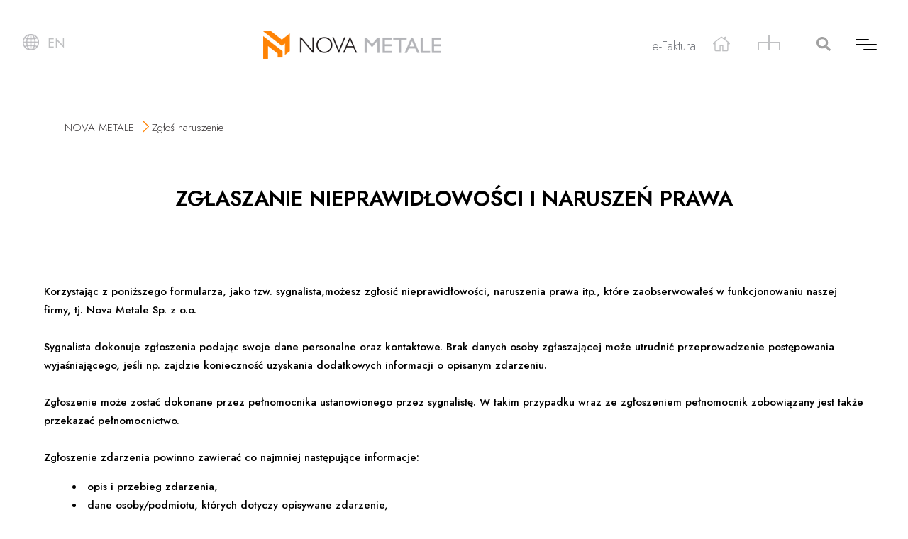

--- FILE ---
content_type: text/html; charset=UTF-8
request_url: https://nova-metale.pl/form/formularz-zgloszeniowy
body_size: 46412
content:
<!DOCTYPE html>
<html lang="pl" dir="ltr" prefix="content: http://purl.org/rss/1.0/modules/content/  dc: http://purl.org/dc/terms/  foaf: http://xmlns.com/foaf/0.1/  og: http://ogp.me/ns#  rdfs: http://www.w3.org/2000/01/rdf-schema#  schema: http://schema.org/  sioc: http://rdfs.org/sioc/ns#  sioct: http://rdfs.org/sioc/types#  skos: http://www.w3.org/2004/02/skos/core#  xsd: http://www.w3.org/2001/XMLSchema# ">
  <head>
    <meta charset="utf-8" />
<style>/* @see https://github.com/aFarkas/lazysizes#broken-image-symbol */.js img.lazyload:not([src]) { visibility: hidden; }/* @see https://github.com/aFarkas/lazysizes#automatically-setting-the-sizes-attribute */.js img.lazyloaded[data-sizes=auto] { display: block; width: 100%; }</style>
<meta name="Generator" content="Drupal 9 (https://www.drupal.org)" />
<meta name="MobileOptimized" content="width" />
<meta name="HandheldFriendly" content="true" />
<meta name="viewport" content="width=device-width, initial-scale=1.0" />
<style>div#sliding-popup, div#sliding-popup .eu-cookie-withdraw-banner, .eu-cookie-withdraw-tab {background: #0779bf} div#sliding-popup.eu-cookie-withdraw-wrapper { background: transparent; } #sliding-popup h1, #sliding-popup h2, #sliding-popup h3, #sliding-popup p, #sliding-popup label, #sliding-popup div, .eu-cookie-compliance-more-button, .eu-cookie-compliance-secondary-button, .eu-cookie-withdraw-tab { color: #ffffff;} .eu-cookie-withdraw-tab { border-color: #ffffff;}</style>
<script src="https://cdn-cookieyes.com/client_data/0c49505ed43fc14dbb0a6741/script.js" type="text/javascript" id="cookieyes"></script>
<script src="https://www.google.com/recaptcha/api.js?hl=pl" async defer></script>
<link rel="icon" href="/themes/custom/nova_metale/favicon.ico" type="image/vnd.microsoft.icon" />

    <title>Zgłoś naruszenie | NOVA METALE</title>
    <link rel="stylesheet" media="all" href="/core/themes/stable/css/system/components/ajax-progress.module.css?r9yike" />
<link rel="stylesheet" media="all" href="/core/themes/stable/css/system/components/align.module.css?r9yike" />
<link rel="stylesheet" media="all" href="/core/themes/stable/css/system/components/autocomplete-loading.module.css?r9yike" />
<link rel="stylesheet" media="all" href="/core/themes/stable/css/system/components/fieldgroup.module.css?r9yike" />
<link rel="stylesheet" media="all" href="/core/themes/stable/css/system/components/container-inline.module.css?r9yike" />
<link rel="stylesheet" media="all" href="/core/themes/stable/css/system/components/clearfix.module.css?r9yike" />
<link rel="stylesheet" media="all" href="/core/themes/stable/css/system/components/details.module.css?r9yike" />
<link rel="stylesheet" media="all" href="/core/themes/stable/css/system/components/hidden.module.css?r9yike" />
<link rel="stylesheet" media="all" href="/core/themes/stable/css/system/components/item-list.module.css?r9yike" />
<link rel="stylesheet" media="all" href="/core/themes/stable/css/system/components/js.module.css?r9yike" />
<link rel="stylesheet" media="all" href="/core/themes/stable/css/system/components/nowrap.module.css?r9yike" />
<link rel="stylesheet" media="all" href="/core/themes/stable/css/system/components/position-container.module.css?r9yike" />
<link rel="stylesheet" media="all" href="/core/themes/stable/css/system/components/progress.module.css?r9yike" />
<link rel="stylesheet" media="all" href="/core/themes/stable/css/system/components/reset-appearance.module.css?r9yike" />
<link rel="stylesheet" media="all" href="/core/themes/stable/css/system/components/resize.module.css?r9yike" />
<link rel="stylesheet" media="all" href="/core/themes/stable/css/system/components/sticky-header.module.css?r9yike" />
<link rel="stylesheet" media="all" href="/core/themes/stable/css/system/components/system-status-counter.css?r9yike" />
<link rel="stylesheet" media="all" href="/core/themes/stable/css/system/components/system-status-report-counters.css?r9yike" />
<link rel="stylesheet" media="all" href="/core/themes/stable/css/system/components/system-status-report-general-info.css?r9yike" />
<link rel="stylesheet" media="all" href="/core/themes/stable/css/system/components/tabledrag.module.css?r9yike" />
<link rel="stylesheet" media="all" href="/core/themes/stable/css/system/components/tablesort.module.css?r9yike" />
<link rel="stylesheet" media="all" href="/core/themes/stable/css/system/components/tree-child.module.css?r9yike" />
<link rel="stylesheet" media="all" href="/modules/custom/slick_slider/css/slick.css?r9yike" />
<link rel="stylesheet" media="all" href="/modules/contrib/webform/css/webform.element.message.css?r9yike" />
<link rel="stylesheet" media="all" href="/modules/contrib/webform/css/webform.form.css?r9yike" />
<link rel="stylesheet" media="all" href="/modules/contrib/webform/css/webform.element.details.toggle.css?r9yike" />
<link rel="stylesheet" media="all" href="/modules/contrib/webform/css/webform.element.managed_file.css?r9yike" />
<link rel="stylesheet" media="all" href="/modules/contrib/eu_cookie_compliance/css/eu_cookie_compliance.css?r9yike" />
<link rel="stylesheet" media="all" href="/modules/custom/ckeditor_indentblock/css/plugins/indentblock/ckeditor.indentblock.css?r9yike" />
<link rel="stylesheet" media="all" href="/modules/contrib/colorbox/styles/default/colorbox_style.css?r9yike" />
<link rel="stylesheet" media="all" href="/modules/contrib/webform/css/webform.theme.classy.css?r9yike" />
<link rel="stylesheet" media="all" href="/modules/contrib/ckeditor_accordion/css/ckeditor-accordion.css?r9yike" />
<link rel="stylesheet" media="all" href="/modules/contrib/paragraphs/css/paragraphs.unpublished.css?r9yike" />
<link rel="stylesheet" media="all" href="/core/themes/stable/css/core/assets/vendor/normalize-css/normalize.css?r9yike" />
<link rel="stylesheet" media="all" href="/core/themes/stable/css/core/normalize-fixes.css?r9yike" />
<link rel="stylesheet" media="all" href="/core/themes/classy/css/components/action-links.css?r9yike" />
<link rel="stylesheet" media="all" href="/core/themes/classy/css/components/breadcrumb.css?r9yike" />
<link rel="stylesheet" media="all" href="/core/themes/classy/css/components/button.css?r9yike" />
<link rel="stylesheet" media="all" href="/core/themes/classy/css/components/collapse-processed.css?r9yike" />
<link rel="stylesheet" media="all" href="/core/themes/classy/css/components/container-inline.css?r9yike" />
<link rel="stylesheet" media="all" href="/core/themes/classy/css/components/details.css?r9yike" />
<link rel="stylesheet" media="all" href="/core/themes/classy/css/components/exposed-filters.css?r9yike" />
<link rel="stylesheet" media="all" href="/core/themes/classy/css/components/field.css?r9yike" />
<link rel="stylesheet" media="all" href="/core/themes/classy/css/components/form.css?r9yike" />
<link rel="stylesheet" media="all" href="/core/themes/classy/css/components/icons.css?r9yike" />
<link rel="stylesheet" media="all" href="/core/themes/classy/css/components/inline-form.css?r9yike" />
<link rel="stylesheet" media="all" href="/core/themes/classy/css/components/item-list.css?r9yike" />
<link rel="stylesheet" media="all" href="/core/themes/classy/css/components/link.css?r9yike" />
<link rel="stylesheet" media="all" href="/core/themes/classy/css/components/links.css?r9yike" />
<link rel="stylesheet" media="all" href="/core/themes/classy/css/components/menu.css?r9yike" />
<link rel="stylesheet" media="all" href="/core/themes/classy/css/components/more-link.css?r9yike" />
<link rel="stylesheet" media="all" href="/core/themes/classy/css/components/pager.css?r9yike" />
<link rel="stylesheet" media="all" href="/core/themes/classy/css/components/tabledrag.css?r9yike" />
<link rel="stylesheet" media="all" href="/core/themes/classy/css/components/tableselect.css?r9yike" />
<link rel="stylesheet" media="all" href="/core/themes/classy/css/components/tablesort.css?r9yike" />
<link rel="stylesheet" media="all" href="/core/themes/classy/css/components/tabs.css?r9yike" />
<link rel="stylesheet" media="all" href="/core/themes/classy/css/components/textarea.css?r9yike" />
<link rel="stylesheet" media="all" href="/core/themes/classy/css/components/ui-dialog.css?r9yike" />
<link rel="stylesheet" media="all" href="/core/themes/classy/css/components/messages.css?r9yike" />
<link rel="stylesheet" media="all" href="/core/themes/classy/css/components/progress.css?r9yike" />
<link rel="stylesheet" media="all" href="/core/themes/classy/css/components/file.css?r9yike" />
<link rel="stylesheet" media="all" href="/themes/custom/nova_metale/css/style.css?r9yike" />

      <link rel="stylesheet" href="/themes/adminimal_theme/css/adminimal_fonts.css">
      <link rel="stylesheet" href="/themes/adminimal_theme/css/adminimal.css">
      <link rel="stylesheet" href="/themes/custom/nova_metale/css/style.css">
    <script src="https://use.fontawesome.com/releases/v5.13.1/js/all.js" defer crossorigin="anonymous"></script>
<script src="https://use.fontawesome.com/releases/v5.13.1/js/v4-shims.js" defer crossorigin="anonymous"></script>

  </head>
  <body class="path-webform">

  <div id="preloader">
    <style>#preloader {
            position: fixed;
            z-index: 999999;
            background: #eceeef;
            width: 100%;
            height: 100%;
            top: 0;
            /*transition: all .5ms ease-in*/
        }

        @keyframes animated-dot {
            0% {
                background: #fff;
            }
            25% {
                background: #fff;
            }
            50% {
                background: #fff;
            }
            75% {
                background: #fff;
            }
            100% {
                background: #f58220;
            }
        }

        #preloader .preloader-content {
            position: absolute;
            left: 50%;
            top: 50%;
            z-index: 1;
            transform: translate(-50%, -50%);
            min-height: 92px;
            display: flex;
            flex-direction: column;
            align-items: center;
        }

        #preloader .loader {
            display: block;
            width: 100%;
            padding-top: 5px;
            text-align: center;
            position: relative;
            overflow: hidden
        }

        #preloader .dot {
            display: inline-block;
            width: 12px;
            height: 12px;
            background: #f58220;
            border-radius: 50%;
            margin: 0 5px;
            opacity: 1;
            animation-duration: 2s;
            animation-timing-function: ease-in-out;
            animation-iteration-count: infinite;
            animation-name: animated-dot
        }

        #preloader .dot-1 {
            animation-delay: .3333333333s
        }

        #preloader .dot-2 {
            animation-delay: .6666666667s
        }

        #preloader .dot-3 {
            animation-delay: 1s
        }

        #preloader .dot-4 {
            animation-delay: 1.3333333333s
        }

        #preloader .dot-5 {
            animation-delay: 1.6666666667s
        }</style>
    <div class="preloader-content">
        <img src="/themes/custom/nova_metale/nova-logo.png" alt="Nova Metale"
             style="width: 100%; height: auto; max-width: 500px;">
        <p style="font-size: 0; margin: 15px 0;">
      <span class="loader">
                    <span class="dot dot-1"></span>
                    <span class="dot dot-2"></span>
                    <span class="dot dot-3"></span>
                    <span class="dot dot-4"></span>
                    <span class="dot dot-5"></span>
                    <span class="dot dot-6"></span>
              </span>
        </p>
    </div>
    <script>
        window.addEventListener('load', function () {
            var preloader = document.getElementById('preloader');
            setTimeout(function () {
                preloader.style.opacity = '0';
                setTimeout(function () {
                    preloader.style.display = 'none';
                }, 1000);
            }, 400);

        }, false);
    </script>
</div>
        <a href="#main-content" class="visually-hidden focusable skip-link">
      Przejdź do treści
    </a>
    
      <div class="dialog-off-canvas-main-canvas" data-off-canvas-main-canvas>
    


<header>
      <div class="region region-header">
    <div class="language-switcher-language-url language-switcher block block-language block-language-blocklanguage-interface" id="block-language-switcher" role="navigation">
  
    

  <div class="content">
          <ul class="links"><li hreflang="pl" data-drupal-link-system-path="webform/formularz_zgloszeniowy" class="pl is-active"><a href="/form/formularz-zgloszeniowy" class="language-link is-active" hreflang="pl" data-drupal-link-system-path="webform/formularz_zgloszeniowy">PL</a></li><li hreflang="en" data-drupal-link-system-path="webform/formularz_zgloszeniowy" class="en"><a href="/en/form/formularz-zgloszeniowy" class="language-link" hreflang="en" data-drupal-link-system-path="webform/formularz_zgloszeniowy">EN</a></li></ul>
      </div>
</div>
<div id="block-nova-metale-branding" class="block block-system block-system-branding-block">
  
    

  <div class="content">
          <a href="/" rel="home" class="site-logo">
      <img src="/sites/default/files/logo.png" alt="Strona główna" />
    </a>
        </div>
</div>
<div id="block-headerright" class="header-right block block-blockgroup block-block-groupheader-right">
  
    

  <div class="content">
          <nav role="navigation" aria-labelledby="block-efaktura-menu" id="block-efaktura" class="block block-menu navigation menu--e-faktura">
            
  <h2 class="visually-hidden" id="block-efaktura-menu">e-Faktura</h2>
  

        
              <ul class="menu">
                    <li class="menu-item">
        <a href="https://e-faktura.nova-metale.pl/" title="e-Faktura">e-Faktura</a>
              </li>
        </ul>
  


  </nav>
<nav role="navigation" aria-labelledby="block-sitemap-menu" id="block-sitemap" class="sitemap block block-menu navigation menu--sitemap">
            
  <h2 class="visually-hidden" id="block-sitemap-menu">Sitemap</h2>
  

        

  <ul class="menu menu-level-0">
      
    <li class="menu-item">
      <a href="/" class="no-title" data-drupal-link-system-path="&lt;front&gt;">Home</a>
                    
  
  <div class="menu_link_content menu-link-contentsitemap view-mode-default menu-dropdown menu-dropdown-0 menu-type-default">
              
            <div class="field field--name-field-ikona field--type-image field--label-hidden field__item">  <a href="https://nova-metale.pl/"><img src="/sites/default/files/2020-12/web-house.png" width="24" height="24" alt="Home" title="Home" loading="lazy" typeof="Image" /></a>

</div>
      
      </div>



          </li>
      
    <li class="menu-item">
      <a href="/sitemap" class="no-title" data-drupal-link-system-path="sitemap">Sitemap</a>
                    
  
  <div class="menu_link_content menu-link-contentsitemap view-mode-default menu-dropdown menu-dropdown-0 menu-type-default">
              
            <div class="field field--name-field-ikona field--type-image field--label-hidden field__item">  <a href="https://nova-metale.pl/sitemap"><img src="/sites/default/files/2020-11/sitemap.png" width="32" height="20" alt="sitemap" title="Mapa witryny" loading="lazy" typeof="Image" /></a>

</div>
      
      </div>



          </li>
    </ul>


  </nav>
<div class="search-block-form block block-search container-inline" data-drupal-selector="search-block-form" id="block-nova-metale-search" role="search">
  
      <h2 class="visually-hidden">Szukaj</h2>
    <button class="search-button" title="Szukaj"><i class="fas fa-search"></i></button>
    
      <div class="search-flex">
      <form action="/search/node" method="get" id="search-block-form" accept-charset="UTF-8">
  <div class="js-form-item form-item js-form-type-search form-type-search js-form-item-keys form-item-keys form-no-label">
      <label for="edit-keys" class="visually-hidden">Szukaj</label>
        <input title="Wprowadź słowa, które mają zostać wyszukane." data-drupal-selector="edit-keys" type="search" id="edit-keys" name="keys" value="" size="15" maxlength="128" class="form-search" />

        </div>
<div data-drupal-selector="edit-actions" class="form-actions js-form-wrapper form-wrapper" id="edit-actions--3"><input data-drupal-selector="edit-submit" type="submit" id="edit-submit--2" value="Szukaj" class="button js-form-submit form-submit" />
</div>

</form>

    </div>
  </div>


<nav
  aria-labelledby="block-nova-metale-main-menu-menu" id="block-nova-metale-main-menu" class="block block-menu navigation menu--main">
            
  <h2 class="visually-hidden" id="block-nova-metale-main-menu-menu">Główna nawigacja</h2>
  

  
  <button id="top-menu-toggle" class="top-menu-toggle collapsed" title="Menu">
  <span class="hamburger">
    <span class="bar top"></span>
    <span class="bar middle"></span>
    <span class="bar bottom"></span>
  </span>

    <span class="title">
    <span class="label visually-hidden">
      Rozwiń
    </span>
  </span>
  </button>

      

              <ul class="menu">
                    <li class="menu-item menu-item--collapsed menu-item--has-children" data-level="0">
        <span>Produkty</span>
                                <ul class="menu">
                    <li class="menu-item" data-level="1">
        <a href="/produkt/oferta-branzowa" data-drupal-link-system-path="node/16">Oferta branżowa</a>
              </li>
                <li class="menu-item" data-level="1">
        <a href="/produkt/produkty-na-zamowienie" data-drupal-link-system-path="node/18">Na zamówienie</a>
              </li>
                <li class="menu-item" data-level="1">
        <a href="/produkt/produkty-ze-skladu" data-drupal-link-system-path="node/17">Ze składu</a>
              </li>
        </ul>
  
              </li>
                <li class="menu-item menu-item--collapsed menu-item--has-children" data-level="0">
        <span>Produkcja</span>
                                <ul class="menu">
                    <li class="menu-item" data-level="1">
        <a href="/zakres-produkcji/produkcja-arkuszy-na-wymiar" data-drupal-link-system-path="node/13">Arkusze na wymiar</a>
              </li>
                <li class="menu-item" data-level="1">
        <a href="/zakres-produkcji/produkcja-tasm-na-wymiar" data-drupal-link-system-path="node/14">Taśmy na wymiar</a>
              </li>
                <li class="menu-item" data-level="1">
        <a href="/zakres-produkcji/produkcja-arkuszy-o-okreslonej-powierzchni" data-drupal-link-system-path="node/15">Arkusze o określonej powierzchni</a>
              </li>
                <li class="menu-item" data-level="1">
        <a href="/zakres-produkcji/laserowe-ciecie-blach-2d" data-drupal-link-system-path="node/73">Elementy cięte laserowo - 2D</a>
              </li>
                <li class="menu-item" data-level="1">
        <a href="/zakres-produkcji/laserowe-ciecie-rur-3d" data-drupal-link-system-path="node/72">Elementy cięte laserowo - 3D</a>
              </li>
                <li class="menu-item" data-level="1">
        <a href="/zakres-produkcji/elementy-giete" data-drupal-link-system-path="node/124">Elementy gięte</a>
              </li>
                <li class="menu-item" data-level="1">
        <a href="/produkt/oferta-branzowa" data-drupal-link-system-path="node/16">Oferta branżowa</a>
              </li>
        </ul>
  
              </li>
                <li class="menu-item" data-level="0">
        <a href="/uslugi-na-materiale-powierzonym" data-drupal-link-system-path="node/23">Usługi na materiale powierzonym</a>
              </li>
                <li class="menu-item menu-item--collapsed menu-item--has-children" data-level="0">
        <span>Firma</span>
                                <ul class="menu">
                    <li class="menu-item" data-level="1">
        <a href="/kim-jestesmy" data-drupal-link-system-path="node/20">Kim jesteśmy</a>
              </li>
                <li class="menu-item" data-level="1">
        <a href="/jakosc-i-certyfikaty" data-drupal-link-system-path="node/24">Jakość i certyfikaty</a>
              </li>
        </ul>
  
              </li>
                <li class="menu-item" data-level="0">
        <a href="/vrecruitment/list" data-drupal-link-system-path="vrecruitment/list">Oferty pracy</a>
              </li>
                <li class="menu-item" data-level="0">
        <a href="/news" data-drupal-link-system-path="news">Aktualności</a>
              </li>
                <li class="menu-item menu-item--active-trail" data-level="0">
        <a href="/form/formularz-zgloszeniowy" data-drupal-link-system-path="webform/formularz_zgloszeniowy" class="is-active">Zgłoś naruszenie</a>
              </li>
                <li class="menu-item" data-level="0">
        <a href="/b2b-nova-online" data-drupal-link-system-path="node/141">B2B NOVA ONLINE</a>
              </li>
                <li class="menu-item" data-level="0">
        <a href="/kontakt" data-drupal-link-system-path="node/19">Kontakt</a>
              </li>
        </ul>
  


  </nav>

      </div>
</div>

  </div>

</header>

<main class="not-front" id="main-content">
      <div class="region region-messages">
    <div data-drupal-messages-fallback class="hidden"></div>

  </div>


            <div class="content-width">
              <div class="region region-content">
    <div id="block-nova-metale-breadcrumbs" class="block block-system block-system-breadcrumb-block">
  
    

  <div class="content">
            <nav class="breadcrumb" role="navigation" aria-labelledby="system-breadcrumb">
    <h2 id="system-breadcrumb" class="visually-hidden">Ścieżka nawigacyjna</h2>
    <ol>
          <li>
                  <a href="/">NOVA METALE</a>
              </li>
          <li>
                  Zgłoś naruszenie
              </li>
        </ol>
  </nav>

      </div>
</div>
<div id="block-nova-metale-content" class="block block-system block-system-main-block">
  
    

  <div class="content">
          <form class="webform-submission-form webform-submission-add-form webform-submission-formularz-zgloszeniowy-form webform-submission-formularz-zgloszeniowy-add-form js-webform-details-toggle webform-details-toggle" data-drupal-selector="webform-submission-formularz-zgloszeniowy-add-form" enctype="multipart/form-data" action="/form/formularz-zgloszeniowy" method="post" id="webform-submission-formularz-zgloszeniowy-add-form" accept-charset="UTF-8">
  
  <div id="edit-processed-text" class="js-form-item form-item js-form-type-processed-text form-type-processed-text js-form-item- form-item- form-no-label">
        <h1 class="text-align-center">Zgłaszanie nieprawidłowości i naruszeń prawa</h1>

        </div>
<div id="edit-introduction" class="js-form-item form-item js-form-type-webform-markup form-type-webform-markup js-form-item-introduction form-item-introduction form-no-label">
        Korzystając z poniższego formularza, jako tzw. sygnalista,możesz zgłosić nieprawidłowości, naruszenia prawa itp., kt&oacute;re zaobserwowałeś w funkcjonowaniu naszej firmy, tj. Nova Metale Sp. z o.o.<br />
<br />
Sygnalista dokonuje zgłoszenia podając swoje dane personalne oraz kontaktowe. Brak danych osoby zgłaszającej może utrudnić przeprowadzenie postępowania wyjaśniającego, jeśli np. zajdzie konieczność uzyskania dodatkowych informacji o opisanym zdarzeniu.<br />
<br />
Zgłoszenie może zostać dokonane przez pełnomocnika ustanowionego przez sygnalistę. W takim przypadku wraz ze zgłoszeniem pełnomocnik zobowiązany jest także przekazać pełnomocnictwo.<br />
<br />
Zgłoszenie zdarzenia powinno zawierać co najmniej następujące informacje:
<ul>
	<li>opis i przebieg zdarzenia,</li>
	<li>dane osoby/podmiotu, kt&oacute;rych dotyczy opisywane zdarzenie,</li>
	<li>kontekst wystąpienia zdarzenia (czas, miejsce, okoliczności, ew. świadkowie),</li>
	<li>czy zdarzenie zostało zgłoszone do innego organu (jeżeli tak, do jakiego).</li>
</ul>
<br />
Po kliknięciu &rdquo;wyślij&rdquo; zgłoszenie zostanie przesłane na adres: <span><span><span><a href="mailto:sygnalista@nova-metale.pl">sygnalista@nova-metale.pl</a>.</span></span></span><br />
W spos&oacute;b określony powyżej można dokonać zgłoszenia podejrzenia wystąpienia lub wykrycia wszelkich negatywnych zdarzeń w Nova Metale Sp. z o.o., w tym w szczeg&oacute;lności:
<ul>
	<li>nadużyć finansowych,</li>
	<li>incydent&oacute;w o charakterze korupcyjnym,</li>
	<li>zdarzeń o charakterze konfliktu, mobbingu lub dyskryminacji, w tym molestowania lub molestowania seksualnego,</li>
	<li>wystąpienia przypadk&oacute;w konfliktu interes&oacute;w,</li>
	<li>przypadk&oacute;w naruszenia ochrony danych osobowych lub incydent&oacute;w bezpieczeństwa informacji,</li>
	<li>wystąpienia zagrożenia dla życia, zdrowia, bezpieczeństwa i higieny pracy lub środowiska,</li>
	<li>naruszeń Regulaminu Pracy lub Kodeksu Etyki.</li>
</ul>
<br />
Zgłoszenie naruszenia może być zgłoszone r&oacute;wnież:
<ul>
	<li>bezpośrednio na adres mailowy sygnalista@nova-metale.pl</li>
	<li>telefonicznie pod numerem: 56 610 89 75</li>
	<li>listownie na adres: Nova Metale Sp. z o.o., Ostaszewo 57 S, 87-148 Łysomice, z dopiskiem &bdquo;Sygnalista&rdquo;</li>
</ul>
<br />
Klauzula informacyjna o przetwarzaniu danych osobowych <a href="/sites/default/files/pliki/klauzula%20informacyjna%20sygnalistyNM.pdf" target="_blank">(załącznik w pdf)</a>
        </div>
<div class="js-form-item form-item js-form-type-textfield form-type-textfield js-form-item-name-surname form-item-name-surname">
      <label for="edit-name-surname" class="js-form-required form-required">Imię i nazwisko osoby zgłaszającej naruszenie</label>
        <input data-webform-required-error="Pole wymagane" data-drupal-selector="edit-name-surname" type="text" id="edit-name-surname" name="name_surname" value="" size="60" maxlength="255" class="form-text required" required="required" aria-required="true" />

        </div>
<div class="js-form-item form-item js-form-type-tel form-type-tel js-form-item-phone-number form-item-phone-number">
      <label for="edit-phone-number" class="js-form-required form-required">Numer telefonu</label>
        <input autocomplete="" data-webform-required-error="Pole wymagane" pattern="[0-9]{0,22}" data-webform-pattern-error="Numer telefonu może składać się tylko z cyfr." data-drupal-selector="edit-phone-number" type="tel" id="edit-phone-number" name="phone_number" value="" size="30" maxlength="128" placeholder="np. 333444555" class="form-tel required" required="required" aria-required="true" />

        </div>
<div class="js-form-item form-item js-form-type-email form-type-email js-form-item-email-address form-item-email-address">
      <label for="edit-email-address" class="js-form-required form-required">Adres e-mail</label>
        <input autocomplete="" data-webform-required-error="Pole wymagane" data-drupal-selector="edit-email-address" type="email" id="edit-email-address" name="email_address" value="" size="60" maxlength="254" placeholder="np. mail@mail.pl" class="form-email required" required="required" aria-required="true" />

        </div>
<div class="js-form-item form-item js-form-type-textarea form-type-textarea js-form-item-description form-item-description form-no-label">
      <label for="edit-description" class="visually-hidden js-form-required form-required">Opis naruszenia</label>
        <div class="form-textarea-wrapper">
  <textarea autocomplete="off" data-drupal-selector="edit-description" id="edit-description" name="description" rows="5" cols="60" placeholder="Opis naruszenia" class="form-textarea required resize-vertical" required="required" aria-required="true"></textarea>
</div>

        </div>
<div id="ajax-wrapper"><div class="js-form-item form-item js-form-type-managed-file form-type-managed-file js-form-item-attachment form-item-attachment form-no-label">
      <label for="edit-attachment-upload" id="edit-attachment--label" class="visually-hidden">Załącznik</label>
        
<div id="edit-attachment" class="js-form-managed-file form-managed-file">
  <input data-drupal-selector="edit-attachment-upload" multiple="multiple" type="file" id="edit-attachment-upload" name="files[attachment][]" size="22" class="js-form-file form-file" />
<input class="js-hide button js-form-submit form-submit" data-drupal-selector="edit-attachment-upload-button" formnovalidate="formnovalidate" type="submit" id="edit-attachment-upload-button" name="attachment_upload_button" value="Wyślij plik" />
<input data-drupal-selector="edit-attachment-fids" type="hidden" name="attachment[fids]" />

</div>

            <div class="description">
      <div id="edit-attachment--description" class="webform-element-description">Dozwolone są tylko pliki o rozszerzeniach: gif, jpg, jpeg, png, pdf.</div>

    </div>
  </div>
</div><div id="edit-required" class="js-form-item form-item js-form-type-processed-text form-type-processed-text js-form-item- form-item- form-no-label">
        <p><span style="color: red">*</span> pole wymagane</p>

        </div>
    <div  data-drupal-selector="edit-captcha" class="captcha"><input data-drupal-selector="edit-captcha-sid" type="hidden" name="captcha_sid" value="40347" />
<input data-drupal-selector="edit-captcha-token" type="hidden" name="captcha_token" value="mkq90EfXhi17z636leMPRq0DP1rM4SUVxltlqYLS2qI" />
<input data-drupal-selector="edit-captcha-response" type="hidden" name="captcha_response" value="Google no captcha" />
<div class="g-recaptcha" data-sitekey="6LfuGiAfAAAAADw_bWm6FD4Jgte142j7XUhw9Y41" data-theme="light" data-type="image"></div><input data-drupal-selector="edit-captcha-cacheable" type="hidden" name="captcha_cacheable" value="1" />
</div>
<div data-drupal-selector="edit-actions" class="form-actions webform-actions js-form-wrapper form-wrapper" id="edit-actions"><input class="webform-button--submit button button--primary js-form-submit form-submit" data-drupal-selector="edit-actions-submit" type="submit" id="edit-actions-submit" name="op" value="Wyślij" />

</div>
<input autocomplete="off" data-drupal-selector="form-cfnpwqm0e6u4q0nnrdn1m3q-sdlfevn6pymzbagajho" type="hidden" name="form_build_id" value="form-cfnPWqm0E6U4Q0NNrDN1M3Q-sdLfeVn6pYmZbagAJHo" />
<input data-drupal-selector="edit-webform-submission-formularz-zgloszeniowy-add-form" type="hidden" name="form_id" value="webform_submission_formularz_zgloszeniowy_add_form" />


  
</form>

      </div>
</div>

  </div>

        </div>
    </main>

<footer class="footer" id="footer">
    <div class="footer-content">
          <div class="region region-footer-top">
    <nav role="navigation" aria-labelledby="block-nova-metale-footer-menu" id="block-nova-metale-footer" class="block block-menu navigation menu--footer">
            
  <h2 class="visually-hidden" id="block-nova-metale-footer-menu">Menu stopki</h2>
  

        
              <ul class="menu">
                    <li class="menu-item">
        <a href="/warunki-sprzedazy-i-dostaw-owsd" data-drupal-link-system-path="node/4">Warunki sprzedaży i dostaw / OWSD</a>
              </li>
                <li class="menu-item">
        <a href="/ogolne-warunki-transportu-owt" data-drupal-link-system-path="node/140">Ogólne Warunki Transportu / OWT</a>
              </li>
                <li class="menu-item">
        <a href="/polityka-prywatnosci-rodo" data-drupal-link-system-path="node/5">Polityka prywatności / RODO </a>
              </li>
                <li class="menu-item">
        <a href="/page/polityka-plikow-cookies" data-drupal-link-system-path="node/3">Polityka plików cookies</a>
              </li>
        </ul>
  


  </nav>
<div id="block-newsletter" class="newsletter-block block block-block-content block-block-content6073db99-4490-459d-b5d3-6f47a37f7dd6">
  
    

  <div class="content">
          
            <div class="clearfix text-formatted field field--name-body field--type-text-with-summary field--label-hidden field__item"><p><a href="/newsletter/subscriptions">Newsletter</a></p>
</div>
      
      <div class="field field--name-field-add-photos field--type-entity-reference-revisions field--label-hidden field__items">
              <div class="field__item">  <div class="paragraph paragraph--type--photos-text paragraph--view-mode--default">
          
      </div>
</div>
          </div>
  
      </div>
</div>

  </div>

          <div class="region region-footer-middle">
    <div id="block-footer-contact-social" class="block block-blockgroup block-block-groupstopka-kontakt-social">
  
    

  <div class="content">
          <div id="block-footer-contact" class="footer-contact block block-block-content block-block-content3540a47f-127c-4aff-8e89-1432c6c2a573">
  
    

  <div class="content">
          
            <div class="clearfix text-formatted field field--name-body field--type-text-with-summary field--label-hidden field__item"><h3>NOVA METALE SP. Z O.O.</h3>
<p>Ostaszewo 57 S</p>
<p>87-148 Łysomice</p>
</div>
      
      </div>
</div>
<nav role="navigation" aria-labelledby="block-social-menu" id="block-social" class="social-menu block block-menu navigation menu--social">
            
  <h2 class="visually-hidden" id="block-social-menu">Social</h2>
  

        

  <ul class="menu menu-level-0">
      
    <li class="menu-item">
      <a href="https://www.facebook.com/novametalepl/" class="no-title" target="_blank">Facebook</a>
                    
  
  <div class="menu_link_content menu-link-contentsocial view-mode-default menu-dropdown menu-dropdown-0 menu-type-default">
              
            <div class="field field--name-field-icon field--type-image field--label-hidden field__item">  <a href="https://www.facebook.com/novametalepl/" target="_blank"><img src="/sites/default/files/2020-11/facebook.png" width="12" height="24" alt="facebook" loading="lazy" typeof="Image" /></a>

</div>
      
      </div>



          </li>
      
    <li class="menu-item">
      <a href="https://www.youtube.com/channel/UCFWBvndWWh_WGAbMvh-R4oQ/" class="no-title" target="_blank">Youtube</a>
                    
  
  <div class="menu_link_content menu-link-contentsocial view-mode-default menu-dropdown menu-dropdown-0 menu-type-default">
              
            <div class="field field--name-field-icon field--type-image field--label-hidden field__item">  <a href="https://www.youtube.com/channel/UCFWBvndWWh_WGAbMvh-R4oQ/" target="_blank"><img src="/sites/default/files/2020-11/youtube.png" width="33" height="23" alt="Youtube" loading="lazy" typeof="Image" /></a>

</div>
      
      </div>



          </li>
      
    <li class="menu-item">
      <a href="https://www.linkedin.com/company/nova-metale/" class="no-title" target="_blank">LinkedIn</a>
                    
  
  <div class="menu_link_content menu-link-contentsocial view-mode-default menu-dropdown menu-dropdown-0 menu-type-default">
              
            <div class="field field--name-field-icon field--type-image field--label-hidden field__item">  <a href="https://www.linkedin.com/company/nova-metale/" target="_blank"><img src="/sites/default/files/2020-12/linkedin.png" width="24" height="24" alt="LinkedIn" loading="lazy" typeof="Image" /></a>

</div>
      
      </div>



          </li>
    </ul>


  </nav>

      </div>
</div>
<div id="block-footer-certyficat" class="footer-certyficat block block-block-content block-block-content1de2e103-d7a6-4ea0-b9fa-f40ec6ca9111">
  
    

  <div class="content">
          
            <div class="clearfix text-formatted field field--name-body field--type-text-with-summary field--label-hidden field__item"><p><a href="/jakosc-i-certyfikaty"><img alt="DNV" data-entity-type="" data-entity-uuid="" height="100" src="/sites/default/files/pliki/DNV_0.png" width="132" /></a></p>

<p><a href="/b2b-nova-online"><img alt="NovaOnline" data-entity-type="" data-entity-uuid="" height="100" src="/sites/default/files/pliki/NOVA%20ONLINE.png" width="132" /></a></p>

<p><a href="https://nova-trading.com/pl"><img alt="NovaTrading" data-entity-type="" data-entity-uuid="" height="100" src="/sites/default/files/pliki/NOVA%20TRADING.png" width="132" /></a></p>

<p><a href="https://mcm.ntsa.pl/"><img alt="MCM" data-entity-type="" data-entity-uuid="" height="100" src="/sites/default/files/pliki/MCM.png" width="132" /></a></p></div>
      
      </div>
</div>

  </div>

          <div class="region region-footer-bottom">
    <div id="block-footer-bottom" class="footer-bottom block block-block-content block-block-content8d53ccc4-acb8-4948-9923-05d762b78d5b">
  
    

  <div class="content">
          
            <div class="clearfix text-formatted field field--name-body field--type-text-with-summary field--label-hidden field__item"><p>Sąd Rejonowy w Toruniu, VII Wydział Gospodarczy Krajowego Rejestru Sądowego KRS: 0000706490; Kapitał zakładowy (wpłacony): 100 000,00 PLN; BDO 000192243; REGON 368865309; NIP 9562329833<br />
Nova Metale Sp. z o.o. posiada status dużego przedsiębiorcy w rozumieniu ustawy z dnia 8 marca 2013 r. o przeciwdziałaniu nadmiernym opóźnieniom w transakcjach handlowych.</p>
</div>
      
      </div>
</div>

  </div>

          <div class="region region-footer-copy">
    <div id="block-copyrightblock" class="footer-copy block block-copyright-block">
  
    

  <div class="content">
          <p>@ NOVA METALE SP. Z O.O.</p>
      </div>
</div>
<div id="block-powered" class="powered block block-block-content block-block-contentfd374d3e-f622-4528-8450-a43d5465ac04">
  
    

  <div class="content">
          
            <div class="clearfix text-formatted field field--name-body field--type-text-with-summary field--label-hidden field__item"><p>Powered by <a href="https://vobacom.pl/" target="_blank">Vobacom</a></p>
</div>
      
      <div class="field field--name-field-add-photos field--type-entity-reference-revisions field--label-hidden field__items">
              <div class="field__item">  <div class="paragraph paragraph--type--photos-text paragraph--view-mode--default">
          
      </div>
</div>
          </div>
  
      </div>
</div>

  </div>

    </div>
</footer>
  </div>

    
    <script type="application/json" data-drupal-selector="drupal-settings-json">{"path":{"baseUrl":"\/","scriptPath":null,"pathPrefix":"","currentPath":"webform\/formularz_zgloszeniowy","currentPathIsAdmin":false,"isFront":false,"currentLanguage":"pl"},"pluralDelimiter":"\u0003","suppressDeprecationErrors":true,"ajaxPageState":{"libraries":"captcha\/base,ckeditor_accordion\/accordion_style,ckeditor_indentblock\/indentblock,classy\/base,classy\/file,classy\/messages,colorbox\/default,colorbox_inline\/colorbox_inline,core\/drupal.ajax,core\/jquery.form,core\/normalize,eu_cookie_compliance\/eu_cookie_compliance_default,fontawesome\/fontawesome.svg,fontawesome\/fontawesome.svg.shim,lazy\/lazy,nova_metale\/global-styling,paragraphs\/drupal.paragraphs.unpublished,system\/base,webform\/webform.element.details.save,webform\/webform.element.details.toggle,webform\/webform.element.managed_file,webform\/webform.element.message,webform\/webform.form,webform\/webform.theme.classy","theme":"nova_metale","theme_token":null},"ajaxTrustedUrl":{"form_action_p_pvdeGsVG5zNF_XLGPTvYSKCf43t8qZYSwcfZl2uzM":true,"\/form\/formularz-zgloszeniowy?element_parents=elements\/attachment\u0026ajax_form=1":true,"\/search\/node":true},"colorbox":{"opacity":"0.85","current":"{current} z {total}","previous":"\u00ab Poprzednie","next":"Nast\u0119pne \u00bb","close":"Close","maxWidth":"98%","maxHeight":"98%","fixed":true,"mobiledetect":false,"mobiledevicewidth":"480px"},"lazy":{"lazysizes":{"lazyClass":"lazyload","loadedClass":"lazyloaded","loadingClass":"lazyloading","preloadClass":"lazypreload","errorClass":"lazyerror","autosizesClass":"lazyautosizes","srcAttr":"data-src","srcsetAttr":"data-srcset","sizesAttr":"data-sizes","minSize":40,"customMedia":[],"init":true,"expFactor":1.5,"hFac":0.8,"loadMode":2,"loadHidden":true,"ricTimeout":0,"throttleDelay":125,"plugins":[]},"placeholderSrc":"","preferNative":false,"minified":true,"libraryPath":"\/libraries\/lazysizes"},"eu_cookie_compliance":{"cookie_policy_version":"1.0.0","popup_enabled":false,"popup_agreed_enabled":false,"popup_hide_agreed":false,"popup_clicking_confirmation":false,"popup_scrolling_confirmation":false,"popup_html_info":false,"use_mobile_message":false,"mobile_popup_html_info":false,"mobile_breakpoint":768,"popup_html_agreed":false,"popup_use_bare_css":false,"popup_height":"auto","popup_width":"100%","popup_delay":1000,"popup_link":"\/page\/polityka-plikow-cookies","popup_link_new_window":true,"popup_position":false,"fixed_top_position":true,"popup_language":"pl","store_consent":false,"better_support_for_screen_readers":true,"cookie_name":"","reload_page":false,"domain":"","domain_all_sites":false,"popup_eu_only_js":false,"cookie_lifetime":100,"cookie_session":0,"set_cookie_session_zero_on_disagree":0,"disagree_do_not_show_popup":false,"method":"default","automatic_cookies_removal":true,"allowed_cookies":"","withdraw_markup":"\u003Cbutton type=\u0022button\u0022 class=\u0022eu-cookie-withdraw-tab\u0022\u003EPrivacy settings\u003C\/button\u003E\n\u003Cdiv role=\u0022alertdialog\u0022 aria-labelledby=\u0022popup-text\u0022 class=\u0022eu-cookie-withdraw-banner\u0022\u003E\n  \u003Cdiv class=\u0022popup-content info eu-cookie-compliance-content\u0022\u003E\n    \u003Cdiv id=\u0022popup-text\u0022 class=\u0022eu-cookie-compliance-message\u0022\u003E\n      \u003Ch2\u003EWe use cookies on this site to enhance your user experience\u003C\/h2\u003E\n\u003Cp\u003EYou have given your consent for us to set cookies.\u003C\/p\u003E\n\n    \u003C\/div\u003E\n    \u003Cdiv id=\u0022popup-buttons\u0022 class=\u0022eu-cookie-compliance-buttons\u0022\u003E\n      \u003Cbutton type=\u0022button\u0022 class=\u0022eu-cookie-withdraw-button\u0022\u003EWithdraw consent\u003C\/button\u003E\n    \u003C\/div\u003E\n  \u003C\/div\u003E\n\u003C\/div\u003E","withdraw_enabled":false,"reload_options":0,"reload_routes_list":"","withdraw_button_on_info_popup":false,"cookie_categories":[],"cookie_categories_details":[],"enable_save_preferences_button":true,"cookie_value_disagreed":"0","cookie_value_agreed_show_thank_you":"1","cookie_value_agreed":"2","containing_element":"body","settings_tab_enabled":false,"open_by_default":false},"ckeditorAccordion":{"accordionStyle":{"collapseAll":null,"keepRowsOpen":null}},"ajax":{"edit-attachment-upload-button":{"callback":["Drupal\\file\\Element\\ManagedFile","uploadAjaxCallback"],"wrapper":"ajax-wrapper","effect":"fade","progress":{"type":"throbber","message":null},"event":"mousedown","keypress":true,"prevent":"click","url":"\/form\/formularz-zgloszeniowy?element_parents=elements\/attachment\u0026ajax_form=1","dialogType":"ajax","submit":{"_triggering_element_name":"attachment_upload_button","_triggering_element_value":"Wy\u015blij plik"}}},"file":{"elements":{"#edit-attachment-upload":"gif,jpg,jpeg,png,pdf"}},"user":{"uid":0,"permissionsHash":"69a021729c3ddd0db01cb82523afa5dcc3042783305751cb4e04181bec1de452"}}</script>
<script src="/core/assets/vendor/jquery/jquery.min.js?v=3.6.0"></script>
<script src="/core/misc/polyfills/element.matches.js?v=9.3.9"></script>
<script src="/core/misc/polyfills/object.assign.js?v=9.3.9"></script>
<script src="/core/assets/vendor/css-escape/css.escape.js?v=1.5.1"></script>
<script src="/core/assets/vendor/once/once.min.js?v=1.0.1"></script>
<script src="/core/assets/vendor/jquery-once/jquery.once.min.js?v=2.2.3"></script>
<script src="/core/misc/drupalSettingsLoader.js?v=9.3.9"></script>
<script src="/sites/default/files/languages/pl_939EMgRNU_bRiGL3vk36mGWsxiSG0AEJSBeRJqCeLWs.js?r9yike"></script>
<script src="/core/misc/drupal.js?v=9.3.9"></script>
<script src="/core/misc/drupal.init.js?v=9.3.9"></script>
<script src="/core/assets/vendor/tabbable/index.umd.min.js?v=5.2.1"></script>
<script src="/core/misc/jquery.once.bc.js?v=9.3.9"></script>
<script src="/libraries/colorbox/jquery.colorbox-min.js?v=9.3.9"></script>
<script src="/modules/contrib/colorbox/js/colorbox.js?v=9.3.9"></script>
<script src="/modules/contrib/colorbox/styles/default/colorbox_style.js?v=9.3.9"></script>
<script src="/modules/contrib/colorbox_inline/js/colorbox_inline.js?r9yike"></script>
<script src="/modules/contrib/lazy/js/lazy.js?v=9.3.9"></script>
<script src="/modules/custom/slick_slider/js/slick.min.js?v=1.x"></script>
<script src="/themes/custom/nova_metale/js/misc.js?r9yike"></script>
<script src="/modules/contrib/webform/js/webform.element.details.save.js?v=9.3.9"></script>
<script src="/modules/contrib/webform/js/webform.element.message.js?v=9.3.9"></script>
<script src="/core/assets/vendor/js-cookie/js.cookie.min.js?v=3.0.1"></script>
<script src="/modules/contrib/eu_cookie_compliance/js/eu_cookie_compliance.js?v=1.19" defer></script>
<script src="/modules/contrib/ckeditor_accordion/js/ckeditor-accordion.js?v=1.x"></script>
<script src="/core/misc/debounce.js?v=9.3.9"></script>
<script src="/core/misc/form.js?v=9.3.9"></script>
<script src="/modules/contrib/webform/js/webform.behaviors.js?v=9.3.9"></script>
<script src="/core/misc/states.js?v=9.3.9"></script>
<script src="/modules/contrib/webform/js/webform.states.js?v=9.3.9"></script>
<script src="/modules/contrib/webform/js/webform.form.js?v=9.3.9"></script>
<script src="/core/misc/announce.js?v=9.3.9"></script>
<script src="/modules/contrib/webform/js/webform.element.details.toggle.js?v=9.3.9"></script>
<script src="/core/modules/file/file.js?v=9.3.9"></script>
<script src="/modules/contrib/webform/js/webform.element.managed_file.js?v=9.3.9"></script>
<script src="/core/assets/vendor/jquery-form/jquery.form.min.js?v=4.3.0"></script>
<script src="/core/misc/progress.js?v=9.3.9"></script>
<script src="/core/modules/responsive_image/js/responsive_image.ajax.js?v=9.3.9"></script>
<script src="/core/misc/ajax.js?v=9.3.9"></script>
<script src="/core/themes/stable/js/ajax.js?v=9.3.9"></script>


  </body>
</html>


--- FILE ---
content_type: text/html; charset=utf-8
request_url: https://www.google.com/recaptcha/api2/anchor?ar=1&k=6LfuGiAfAAAAADw_bWm6FD4Jgte142j7XUhw9Y41&co=aHR0cHM6Ly9ub3ZhLW1ldGFsZS5wbDo0NDM.&hl=pl&type=image&v=N67nZn4AqZkNcbeMu4prBgzg&theme=light&size=normal&anchor-ms=20000&execute-ms=30000&cb=nd8i54re5i17
body_size: 49206
content:
<!DOCTYPE HTML><html dir="ltr" lang="pl"><head><meta http-equiv="Content-Type" content="text/html; charset=UTF-8">
<meta http-equiv="X-UA-Compatible" content="IE=edge">
<title>reCAPTCHA</title>
<style type="text/css">
/* cyrillic-ext */
@font-face {
  font-family: 'Roboto';
  font-style: normal;
  font-weight: 400;
  font-stretch: 100%;
  src: url(//fonts.gstatic.com/s/roboto/v48/KFO7CnqEu92Fr1ME7kSn66aGLdTylUAMa3GUBHMdazTgWw.woff2) format('woff2');
  unicode-range: U+0460-052F, U+1C80-1C8A, U+20B4, U+2DE0-2DFF, U+A640-A69F, U+FE2E-FE2F;
}
/* cyrillic */
@font-face {
  font-family: 'Roboto';
  font-style: normal;
  font-weight: 400;
  font-stretch: 100%;
  src: url(//fonts.gstatic.com/s/roboto/v48/KFO7CnqEu92Fr1ME7kSn66aGLdTylUAMa3iUBHMdazTgWw.woff2) format('woff2');
  unicode-range: U+0301, U+0400-045F, U+0490-0491, U+04B0-04B1, U+2116;
}
/* greek-ext */
@font-face {
  font-family: 'Roboto';
  font-style: normal;
  font-weight: 400;
  font-stretch: 100%;
  src: url(//fonts.gstatic.com/s/roboto/v48/KFO7CnqEu92Fr1ME7kSn66aGLdTylUAMa3CUBHMdazTgWw.woff2) format('woff2');
  unicode-range: U+1F00-1FFF;
}
/* greek */
@font-face {
  font-family: 'Roboto';
  font-style: normal;
  font-weight: 400;
  font-stretch: 100%;
  src: url(//fonts.gstatic.com/s/roboto/v48/KFO7CnqEu92Fr1ME7kSn66aGLdTylUAMa3-UBHMdazTgWw.woff2) format('woff2');
  unicode-range: U+0370-0377, U+037A-037F, U+0384-038A, U+038C, U+038E-03A1, U+03A3-03FF;
}
/* math */
@font-face {
  font-family: 'Roboto';
  font-style: normal;
  font-weight: 400;
  font-stretch: 100%;
  src: url(//fonts.gstatic.com/s/roboto/v48/KFO7CnqEu92Fr1ME7kSn66aGLdTylUAMawCUBHMdazTgWw.woff2) format('woff2');
  unicode-range: U+0302-0303, U+0305, U+0307-0308, U+0310, U+0312, U+0315, U+031A, U+0326-0327, U+032C, U+032F-0330, U+0332-0333, U+0338, U+033A, U+0346, U+034D, U+0391-03A1, U+03A3-03A9, U+03B1-03C9, U+03D1, U+03D5-03D6, U+03F0-03F1, U+03F4-03F5, U+2016-2017, U+2034-2038, U+203C, U+2040, U+2043, U+2047, U+2050, U+2057, U+205F, U+2070-2071, U+2074-208E, U+2090-209C, U+20D0-20DC, U+20E1, U+20E5-20EF, U+2100-2112, U+2114-2115, U+2117-2121, U+2123-214F, U+2190, U+2192, U+2194-21AE, U+21B0-21E5, U+21F1-21F2, U+21F4-2211, U+2213-2214, U+2216-22FF, U+2308-230B, U+2310, U+2319, U+231C-2321, U+2336-237A, U+237C, U+2395, U+239B-23B7, U+23D0, U+23DC-23E1, U+2474-2475, U+25AF, U+25B3, U+25B7, U+25BD, U+25C1, U+25CA, U+25CC, U+25FB, U+266D-266F, U+27C0-27FF, U+2900-2AFF, U+2B0E-2B11, U+2B30-2B4C, U+2BFE, U+3030, U+FF5B, U+FF5D, U+1D400-1D7FF, U+1EE00-1EEFF;
}
/* symbols */
@font-face {
  font-family: 'Roboto';
  font-style: normal;
  font-weight: 400;
  font-stretch: 100%;
  src: url(//fonts.gstatic.com/s/roboto/v48/KFO7CnqEu92Fr1ME7kSn66aGLdTylUAMaxKUBHMdazTgWw.woff2) format('woff2');
  unicode-range: U+0001-000C, U+000E-001F, U+007F-009F, U+20DD-20E0, U+20E2-20E4, U+2150-218F, U+2190, U+2192, U+2194-2199, U+21AF, U+21E6-21F0, U+21F3, U+2218-2219, U+2299, U+22C4-22C6, U+2300-243F, U+2440-244A, U+2460-24FF, U+25A0-27BF, U+2800-28FF, U+2921-2922, U+2981, U+29BF, U+29EB, U+2B00-2BFF, U+4DC0-4DFF, U+FFF9-FFFB, U+10140-1018E, U+10190-1019C, U+101A0, U+101D0-101FD, U+102E0-102FB, U+10E60-10E7E, U+1D2C0-1D2D3, U+1D2E0-1D37F, U+1F000-1F0FF, U+1F100-1F1AD, U+1F1E6-1F1FF, U+1F30D-1F30F, U+1F315, U+1F31C, U+1F31E, U+1F320-1F32C, U+1F336, U+1F378, U+1F37D, U+1F382, U+1F393-1F39F, U+1F3A7-1F3A8, U+1F3AC-1F3AF, U+1F3C2, U+1F3C4-1F3C6, U+1F3CA-1F3CE, U+1F3D4-1F3E0, U+1F3ED, U+1F3F1-1F3F3, U+1F3F5-1F3F7, U+1F408, U+1F415, U+1F41F, U+1F426, U+1F43F, U+1F441-1F442, U+1F444, U+1F446-1F449, U+1F44C-1F44E, U+1F453, U+1F46A, U+1F47D, U+1F4A3, U+1F4B0, U+1F4B3, U+1F4B9, U+1F4BB, U+1F4BF, U+1F4C8-1F4CB, U+1F4D6, U+1F4DA, U+1F4DF, U+1F4E3-1F4E6, U+1F4EA-1F4ED, U+1F4F7, U+1F4F9-1F4FB, U+1F4FD-1F4FE, U+1F503, U+1F507-1F50B, U+1F50D, U+1F512-1F513, U+1F53E-1F54A, U+1F54F-1F5FA, U+1F610, U+1F650-1F67F, U+1F687, U+1F68D, U+1F691, U+1F694, U+1F698, U+1F6AD, U+1F6B2, U+1F6B9-1F6BA, U+1F6BC, U+1F6C6-1F6CF, U+1F6D3-1F6D7, U+1F6E0-1F6EA, U+1F6F0-1F6F3, U+1F6F7-1F6FC, U+1F700-1F7FF, U+1F800-1F80B, U+1F810-1F847, U+1F850-1F859, U+1F860-1F887, U+1F890-1F8AD, U+1F8B0-1F8BB, U+1F8C0-1F8C1, U+1F900-1F90B, U+1F93B, U+1F946, U+1F984, U+1F996, U+1F9E9, U+1FA00-1FA6F, U+1FA70-1FA7C, U+1FA80-1FA89, U+1FA8F-1FAC6, U+1FACE-1FADC, U+1FADF-1FAE9, U+1FAF0-1FAF8, U+1FB00-1FBFF;
}
/* vietnamese */
@font-face {
  font-family: 'Roboto';
  font-style: normal;
  font-weight: 400;
  font-stretch: 100%;
  src: url(//fonts.gstatic.com/s/roboto/v48/KFO7CnqEu92Fr1ME7kSn66aGLdTylUAMa3OUBHMdazTgWw.woff2) format('woff2');
  unicode-range: U+0102-0103, U+0110-0111, U+0128-0129, U+0168-0169, U+01A0-01A1, U+01AF-01B0, U+0300-0301, U+0303-0304, U+0308-0309, U+0323, U+0329, U+1EA0-1EF9, U+20AB;
}
/* latin-ext */
@font-face {
  font-family: 'Roboto';
  font-style: normal;
  font-weight: 400;
  font-stretch: 100%;
  src: url(//fonts.gstatic.com/s/roboto/v48/KFO7CnqEu92Fr1ME7kSn66aGLdTylUAMa3KUBHMdazTgWw.woff2) format('woff2');
  unicode-range: U+0100-02BA, U+02BD-02C5, U+02C7-02CC, U+02CE-02D7, U+02DD-02FF, U+0304, U+0308, U+0329, U+1D00-1DBF, U+1E00-1E9F, U+1EF2-1EFF, U+2020, U+20A0-20AB, U+20AD-20C0, U+2113, U+2C60-2C7F, U+A720-A7FF;
}
/* latin */
@font-face {
  font-family: 'Roboto';
  font-style: normal;
  font-weight: 400;
  font-stretch: 100%;
  src: url(//fonts.gstatic.com/s/roboto/v48/KFO7CnqEu92Fr1ME7kSn66aGLdTylUAMa3yUBHMdazQ.woff2) format('woff2');
  unicode-range: U+0000-00FF, U+0131, U+0152-0153, U+02BB-02BC, U+02C6, U+02DA, U+02DC, U+0304, U+0308, U+0329, U+2000-206F, U+20AC, U+2122, U+2191, U+2193, U+2212, U+2215, U+FEFF, U+FFFD;
}
/* cyrillic-ext */
@font-face {
  font-family: 'Roboto';
  font-style: normal;
  font-weight: 500;
  font-stretch: 100%;
  src: url(//fonts.gstatic.com/s/roboto/v48/KFO7CnqEu92Fr1ME7kSn66aGLdTylUAMa3GUBHMdazTgWw.woff2) format('woff2');
  unicode-range: U+0460-052F, U+1C80-1C8A, U+20B4, U+2DE0-2DFF, U+A640-A69F, U+FE2E-FE2F;
}
/* cyrillic */
@font-face {
  font-family: 'Roboto';
  font-style: normal;
  font-weight: 500;
  font-stretch: 100%;
  src: url(//fonts.gstatic.com/s/roboto/v48/KFO7CnqEu92Fr1ME7kSn66aGLdTylUAMa3iUBHMdazTgWw.woff2) format('woff2');
  unicode-range: U+0301, U+0400-045F, U+0490-0491, U+04B0-04B1, U+2116;
}
/* greek-ext */
@font-face {
  font-family: 'Roboto';
  font-style: normal;
  font-weight: 500;
  font-stretch: 100%;
  src: url(//fonts.gstatic.com/s/roboto/v48/KFO7CnqEu92Fr1ME7kSn66aGLdTylUAMa3CUBHMdazTgWw.woff2) format('woff2');
  unicode-range: U+1F00-1FFF;
}
/* greek */
@font-face {
  font-family: 'Roboto';
  font-style: normal;
  font-weight: 500;
  font-stretch: 100%;
  src: url(//fonts.gstatic.com/s/roboto/v48/KFO7CnqEu92Fr1ME7kSn66aGLdTylUAMa3-UBHMdazTgWw.woff2) format('woff2');
  unicode-range: U+0370-0377, U+037A-037F, U+0384-038A, U+038C, U+038E-03A1, U+03A3-03FF;
}
/* math */
@font-face {
  font-family: 'Roboto';
  font-style: normal;
  font-weight: 500;
  font-stretch: 100%;
  src: url(//fonts.gstatic.com/s/roboto/v48/KFO7CnqEu92Fr1ME7kSn66aGLdTylUAMawCUBHMdazTgWw.woff2) format('woff2');
  unicode-range: U+0302-0303, U+0305, U+0307-0308, U+0310, U+0312, U+0315, U+031A, U+0326-0327, U+032C, U+032F-0330, U+0332-0333, U+0338, U+033A, U+0346, U+034D, U+0391-03A1, U+03A3-03A9, U+03B1-03C9, U+03D1, U+03D5-03D6, U+03F0-03F1, U+03F4-03F5, U+2016-2017, U+2034-2038, U+203C, U+2040, U+2043, U+2047, U+2050, U+2057, U+205F, U+2070-2071, U+2074-208E, U+2090-209C, U+20D0-20DC, U+20E1, U+20E5-20EF, U+2100-2112, U+2114-2115, U+2117-2121, U+2123-214F, U+2190, U+2192, U+2194-21AE, U+21B0-21E5, U+21F1-21F2, U+21F4-2211, U+2213-2214, U+2216-22FF, U+2308-230B, U+2310, U+2319, U+231C-2321, U+2336-237A, U+237C, U+2395, U+239B-23B7, U+23D0, U+23DC-23E1, U+2474-2475, U+25AF, U+25B3, U+25B7, U+25BD, U+25C1, U+25CA, U+25CC, U+25FB, U+266D-266F, U+27C0-27FF, U+2900-2AFF, U+2B0E-2B11, U+2B30-2B4C, U+2BFE, U+3030, U+FF5B, U+FF5D, U+1D400-1D7FF, U+1EE00-1EEFF;
}
/* symbols */
@font-face {
  font-family: 'Roboto';
  font-style: normal;
  font-weight: 500;
  font-stretch: 100%;
  src: url(//fonts.gstatic.com/s/roboto/v48/KFO7CnqEu92Fr1ME7kSn66aGLdTylUAMaxKUBHMdazTgWw.woff2) format('woff2');
  unicode-range: U+0001-000C, U+000E-001F, U+007F-009F, U+20DD-20E0, U+20E2-20E4, U+2150-218F, U+2190, U+2192, U+2194-2199, U+21AF, U+21E6-21F0, U+21F3, U+2218-2219, U+2299, U+22C4-22C6, U+2300-243F, U+2440-244A, U+2460-24FF, U+25A0-27BF, U+2800-28FF, U+2921-2922, U+2981, U+29BF, U+29EB, U+2B00-2BFF, U+4DC0-4DFF, U+FFF9-FFFB, U+10140-1018E, U+10190-1019C, U+101A0, U+101D0-101FD, U+102E0-102FB, U+10E60-10E7E, U+1D2C0-1D2D3, U+1D2E0-1D37F, U+1F000-1F0FF, U+1F100-1F1AD, U+1F1E6-1F1FF, U+1F30D-1F30F, U+1F315, U+1F31C, U+1F31E, U+1F320-1F32C, U+1F336, U+1F378, U+1F37D, U+1F382, U+1F393-1F39F, U+1F3A7-1F3A8, U+1F3AC-1F3AF, U+1F3C2, U+1F3C4-1F3C6, U+1F3CA-1F3CE, U+1F3D4-1F3E0, U+1F3ED, U+1F3F1-1F3F3, U+1F3F5-1F3F7, U+1F408, U+1F415, U+1F41F, U+1F426, U+1F43F, U+1F441-1F442, U+1F444, U+1F446-1F449, U+1F44C-1F44E, U+1F453, U+1F46A, U+1F47D, U+1F4A3, U+1F4B0, U+1F4B3, U+1F4B9, U+1F4BB, U+1F4BF, U+1F4C8-1F4CB, U+1F4D6, U+1F4DA, U+1F4DF, U+1F4E3-1F4E6, U+1F4EA-1F4ED, U+1F4F7, U+1F4F9-1F4FB, U+1F4FD-1F4FE, U+1F503, U+1F507-1F50B, U+1F50D, U+1F512-1F513, U+1F53E-1F54A, U+1F54F-1F5FA, U+1F610, U+1F650-1F67F, U+1F687, U+1F68D, U+1F691, U+1F694, U+1F698, U+1F6AD, U+1F6B2, U+1F6B9-1F6BA, U+1F6BC, U+1F6C6-1F6CF, U+1F6D3-1F6D7, U+1F6E0-1F6EA, U+1F6F0-1F6F3, U+1F6F7-1F6FC, U+1F700-1F7FF, U+1F800-1F80B, U+1F810-1F847, U+1F850-1F859, U+1F860-1F887, U+1F890-1F8AD, U+1F8B0-1F8BB, U+1F8C0-1F8C1, U+1F900-1F90B, U+1F93B, U+1F946, U+1F984, U+1F996, U+1F9E9, U+1FA00-1FA6F, U+1FA70-1FA7C, U+1FA80-1FA89, U+1FA8F-1FAC6, U+1FACE-1FADC, U+1FADF-1FAE9, U+1FAF0-1FAF8, U+1FB00-1FBFF;
}
/* vietnamese */
@font-face {
  font-family: 'Roboto';
  font-style: normal;
  font-weight: 500;
  font-stretch: 100%;
  src: url(//fonts.gstatic.com/s/roboto/v48/KFO7CnqEu92Fr1ME7kSn66aGLdTylUAMa3OUBHMdazTgWw.woff2) format('woff2');
  unicode-range: U+0102-0103, U+0110-0111, U+0128-0129, U+0168-0169, U+01A0-01A1, U+01AF-01B0, U+0300-0301, U+0303-0304, U+0308-0309, U+0323, U+0329, U+1EA0-1EF9, U+20AB;
}
/* latin-ext */
@font-face {
  font-family: 'Roboto';
  font-style: normal;
  font-weight: 500;
  font-stretch: 100%;
  src: url(//fonts.gstatic.com/s/roboto/v48/KFO7CnqEu92Fr1ME7kSn66aGLdTylUAMa3KUBHMdazTgWw.woff2) format('woff2');
  unicode-range: U+0100-02BA, U+02BD-02C5, U+02C7-02CC, U+02CE-02D7, U+02DD-02FF, U+0304, U+0308, U+0329, U+1D00-1DBF, U+1E00-1E9F, U+1EF2-1EFF, U+2020, U+20A0-20AB, U+20AD-20C0, U+2113, U+2C60-2C7F, U+A720-A7FF;
}
/* latin */
@font-face {
  font-family: 'Roboto';
  font-style: normal;
  font-weight: 500;
  font-stretch: 100%;
  src: url(//fonts.gstatic.com/s/roboto/v48/KFO7CnqEu92Fr1ME7kSn66aGLdTylUAMa3yUBHMdazQ.woff2) format('woff2');
  unicode-range: U+0000-00FF, U+0131, U+0152-0153, U+02BB-02BC, U+02C6, U+02DA, U+02DC, U+0304, U+0308, U+0329, U+2000-206F, U+20AC, U+2122, U+2191, U+2193, U+2212, U+2215, U+FEFF, U+FFFD;
}
/* cyrillic-ext */
@font-face {
  font-family: 'Roboto';
  font-style: normal;
  font-weight: 900;
  font-stretch: 100%;
  src: url(//fonts.gstatic.com/s/roboto/v48/KFO7CnqEu92Fr1ME7kSn66aGLdTylUAMa3GUBHMdazTgWw.woff2) format('woff2');
  unicode-range: U+0460-052F, U+1C80-1C8A, U+20B4, U+2DE0-2DFF, U+A640-A69F, U+FE2E-FE2F;
}
/* cyrillic */
@font-face {
  font-family: 'Roboto';
  font-style: normal;
  font-weight: 900;
  font-stretch: 100%;
  src: url(//fonts.gstatic.com/s/roboto/v48/KFO7CnqEu92Fr1ME7kSn66aGLdTylUAMa3iUBHMdazTgWw.woff2) format('woff2');
  unicode-range: U+0301, U+0400-045F, U+0490-0491, U+04B0-04B1, U+2116;
}
/* greek-ext */
@font-face {
  font-family: 'Roboto';
  font-style: normal;
  font-weight: 900;
  font-stretch: 100%;
  src: url(//fonts.gstatic.com/s/roboto/v48/KFO7CnqEu92Fr1ME7kSn66aGLdTylUAMa3CUBHMdazTgWw.woff2) format('woff2');
  unicode-range: U+1F00-1FFF;
}
/* greek */
@font-face {
  font-family: 'Roboto';
  font-style: normal;
  font-weight: 900;
  font-stretch: 100%;
  src: url(//fonts.gstatic.com/s/roboto/v48/KFO7CnqEu92Fr1ME7kSn66aGLdTylUAMa3-UBHMdazTgWw.woff2) format('woff2');
  unicode-range: U+0370-0377, U+037A-037F, U+0384-038A, U+038C, U+038E-03A1, U+03A3-03FF;
}
/* math */
@font-face {
  font-family: 'Roboto';
  font-style: normal;
  font-weight: 900;
  font-stretch: 100%;
  src: url(//fonts.gstatic.com/s/roboto/v48/KFO7CnqEu92Fr1ME7kSn66aGLdTylUAMawCUBHMdazTgWw.woff2) format('woff2');
  unicode-range: U+0302-0303, U+0305, U+0307-0308, U+0310, U+0312, U+0315, U+031A, U+0326-0327, U+032C, U+032F-0330, U+0332-0333, U+0338, U+033A, U+0346, U+034D, U+0391-03A1, U+03A3-03A9, U+03B1-03C9, U+03D1, U+03D5-03D6, U+03F0-03F1, U+03F4-03F5, U+2016-2017, U+2034-2038, U+203C, U+2040, U+2043, U+2047, U+2050, U+2057, U+205F, U+2070-2071, U+2074-208E, U+2090-209C, U+20D0-20DC, U+20E1, U+20E5-20EF, U+2100-2112, U+2114-2115, U+2117-2121, U+2123-214F, U+2190, U+2192, U+2194-21AE, U+21B0-21E5, U+21F1-21F2, U+21F4-2211, U+2213-2214, U+2216-22FF, U+2308-230B, U+2310, U+2319, U+231C-2321, U+2336-237A, U+237C, U+2395, U+239B-23B7, U+23D0, U+23DC-23E1, U+2474-2475, U+25AF, U+25B3, U+25B7, U+25BD, U+25C1, U+25CA, U+25CC, U+25FB, U+266D-266F, U+27C0-27FF, U+2900-2AFF, U+2B0E-2B11, U+2B30-2B4C, U+2BFE, U+3030, U+FF5B, U+FF5D, U+1D400-1D7FF, U+1EE00-1EEFF;
}
/* symbols */
@font-face {
  font-family: 'Roboto';
  font-style: normal;
  font-weight: 900;
  font-stretch: 100%;
  src: url(//fonts.gstatic.com/s/roboto/v48/KFO7CnqEu92Fr1ME7kSn66aGLdTylUAMaxKUBHMdazTgWw.woff2) format('woff2');
  unicode-range: U+0001-000C, U+000E-001F, U+007F-009F, U+20DD-20E0, U+20E2-20E4, U+2150-218F, U+2190, U+2192, U+2194-2199, U+21AF, U+21E6-21F0, U+21F3, U+2218-2219, U+2299, U+22C4-22C6, U+2300-243F, U+2440-244A, U+2460-24FF, U+25A0-27BF, U+2800-28FF, U+2921-2922, U+2981, U+29BF, U+29EB, U+2B00-2BFF, U+4DC0-4DFF, U+FFF9-FFFB, U+10140-1018E, U+10190-1019C, U+101A0, U+101D0-101FD, U+102E0-102FB, U+10E60-10E7E, U+1D2C0-1D2D3, U+1D2E0-1D37F, U+1F000-1F0FF, U+1F100-1F1AD, U+1F1E6-1F1FF, U+1F30D-1F30F, U+1F315, U+1F31C, U+1F31E, U+1F320-1F32C, U+1F336, U+1F378, U+1F37D, U+1F382, U+1F393-1F39F, U+1F3A7-1F3A8, U+1F3AC-1F3AF, U+1F3C2, U+1F3C4-1F3C6, U+1F3CA-1F3CE, U+1F3D4-1F3E0, U+1F3ED, U+1F3F1-1F3F3, U+1F3F5-1F3F7, U+1F408, U+1F415, U+1F41F, U+1F426, U+1F43F, U+1F441-1F442, U+1F444, U+1F446-1F449, U+1F44C-1F44E, U+1F453, U+1F46A, U+1F47D, U+1F4A3, U+1F4B0, U+1F4B3, U+1F4B9, U+1F4BB, U+1F4BF, U+1F4C8-1F4CB, U+1F4D6, U+1F4DA, U+1F4DF, U+1F4E3-1F4E6, U+1F4EA-1F4ED, U+1F4F7, U+1F4F9-1F4FB, U+1F4FD-1F4FE, U+1F503, U+1F507-1F50B, U+1F50D, U+1F512-1F513, U+1F53E-1F54A, U+1F54F-1F5FA, U+1F610, U+1F650-1F67F, U+1F687, U+1F68D, U+1F691, U+1F694, U+1F698, U+1F6AD, U+1F6B2, U+1F6B9-1F6BA, U+1F6BC, U+1F6C6-1F6CF, U+1F6D3-1F6D7, U+1F6E0-1F6EA, U+1F6F0-1F6F3, U+1F6F7-1F6FC, U+1F700-1F7FF, U+1F800-1F80B, U+1F810-1F847, U+1F850-1F859, U+1F860-1F887, U+1F890-1F8AD, U+1F8B0-1F8BB, U+1F8C0-1F8C1, U+1F900-1F90B, U+1F93B, U+1F946, U+1F984, U+1F996, U+1F9E9, U+1FA00-1FA6F, U+1FA70-1FA7C, U+1FA80-1FA89, U+1FA8F-1FAC6, U+1FACE-1FADC, U+1FADF-1FAE9, U+1FAF0-1FAF8, U+1FB00-1FBFF;
}
/* vietnamese */
@font-face {
  font-family: 'Roboto';
  font-style: normal;
  font-weight: 900;
  font-stretch: 100%;
  src: url(//fonts.gstatic.com/s/roboto/v48/KFO7CnqEu92Fr1ME7kSn66aGLdTylUAMa3OUBHMdazTgWw.woff2) format('woff2');
  unicode-range: U+0102-0103, U+0110-0111, U+0128-0129, U+0168-0169, U+01A0-01A1, U+01AF-01B0, U+0300-0301, U+0303-0304, U+0308-0309, U+0323, U+0329, U+1EA0-1EF9, U+20AB;
}
/* latin-ext */
@font-face {
  font-family: 'Roboto';
  font-style: normal;
  font-weight: 900;
  font-stretch: 100%;
  src: url(//fonts.gstatic.com/s/roboto/v48/KFO7CnqEu92Fr1ME7kSn66aGLdTylUAMa3KUBHMdazTgWw.woff2) format('woff2');
  unicode-range: U+0100-02BA, U+02BD-02C5, U+02C7-02CC, U+02CE-02D7, U+02DD-02FF, U+0304, U+0308, U+0329, U+1D00-1DBF, U+1E00-1E9F, U+1EF2-1EFF, U+2020, U+20A0-20AB, U+20AD-20C0, U+2113, U+2C60-2C7F, U+A720-A7FF;
}
/* latin */
@font-face {
  font-family: 'Roboto';
  font-style: normal;
  font-weight: 900;
  font-stretch: 100%;
  src: url(//fonts.gstatic.com/s/roboto/v48/KFO7CnqEu92Fr1ME7kSn66aGLdTylUAMa3yUBHMdazQ.woff2) format('woff2');
  unicode-range: U+0000-00FF, U+0131, U+0152-0153, U+02BB-02BC, U+02C6, U+02DA, U+02DC, U+0304, U+0308, U+0329, U+2000-206F, U+20AC, U+2122, U+2191, U+2193, U+2212, U+2215, U+FEFF, U+FFFD;
}

</style>
<link rel="stylesheet" type="text/css" href="https://www.gstatic.com/recaptcha/releases/N67nZn4AqZkNcbeMu4prBgzg/styles__ltr.css">
<script nonce="FWqVlaEaXprG-4JuaX9mlw" type="text/javascript">window['__recaptcha_api'] = 'https://www.google.com/recaptcha/api2/';</script>
<script type="text/javascript" src="https://www.gstatic.com/recaptcha/releases/N67nZn4AqZkNcbeMu4prBgzg/recaptcha__pl.js" nonce="FWqVlaEaXprG-4JuaX9mlw">
      
    </script></head>
<body><div id="rc-anchor-alert" class="rc-anchor-alert"></div>
<input type="hidden" id="recaptcha-token" value="[base64]">
<script type="text/javascript" nonce="FWqVlaEaXprG-4JuaX9mlw">
      recaptcha.anchor.Main.init("[\x22ainput\x22,[\x22bgdata\x22,\x22\x22,\[base64]/[base64]/[base64]/[base64]/[base64]/[base64]/KGcoTywyNTMsTy5PKSxVRyhPLEMpKTpnKE8sMjUzLEMpLE8pKSxsKSksTykpfSxieT1mdW5jdGlvbihDLE8sdSxsKXtmb3IobD0odT1SKEMpLDApO08+MDtPLS0pbD1sPDw4fFooQyk7ZyhDLHUsbCl9LFVHPWZ1bmN0aW9uKEMsTyl7Qy5pLmxlbmd0aD4xMDQ/[base64]/[base64]/[base64]/[base64]/[base64]/[base64]/[base64]\\u003d\x22,\[base64]\\u003d\\u003d\x22,\x22Zgliw6ZELmHCm8OyBcOHwqzDuMK6w5/DoxwSw5vCs8KbwqgLw6jCnDjCm8OIwqvCusKDwqcYCyXCsGZyasOuVMKgaMKCAcOkXsO7w616EAXDi8K8bMOWUCt3A8Kuw4wLw63CnMKKwqcww5jDs8O7w7/[base64]/[base64]/Do2/[base64]/DshFRw5rCkhtEK1XCiMOqCcOHw6BBwpU0XcOPwoTDncKQOibCjQJkw5bDmR/CmH4EwoFdw53Cv3o9SC4Qw5HDvG9kwq/Dv8KOw7cMwpgxw6XCtcKTRAE+KSLDrl93csOxN8OZR3/CmMOaaH9Tw7jDtMO6w6nCuVPDs8KZanQ6wp90wrfCinzDl8OWw7bCisKYwpLDi8KswpRGQMKsJ1JKwpo+elFkw7UQwpvCpsOhw4dGFMKTWsO2A8K9OWHDk2zDuzUzw63CnMOGYCwUdz/DpgIVOmTCusKtTEzDmgzChlLCkl8tw6VKWSDCsMODb8KNw7HCnsKAwovCqGUKKcKNbRfCtcKew5/[base64]/CjWxMa8KdPMOUNcO7w6fDtcKzFTAnw6LCpMKTw7wrZTsIcW7CjRNJw53Cu8KrQWLCuFBpLD7Cq3jDu8KFEixEb1PDvnhew4oBwq7DncOLwr3DqHrDqMKIFMK9w6DDkQUXwofCnkLCtnUQanvDhxJHwqcQNMOmw6Aiw5AjwrkBwp4Bw4Z+JsKVwrM/w7zDgRcFTDbCi8KQbsODIMOrwp4VOcKqSRfCjWNnwqnCmj3DmEdjwrkiwrglXzEPISnDrhHDgsOwMMOObSnDuMK8w4teGRB2w5bCksK0cD/DohdOw4TCj8KEwqvCoMKtWcKtVm1CaiVzwqkEwpJOw6tOwrfCv3vDhXrDkDBfw7nDlV8Kw4xdbFFEw67CmBrDuMKwAxx4DW/[base64]/[base64]/[base64]/CocONPnfCscKNwozCmkDDoHTDi8OFayI6WMKdw4Nuw4TDjHbDu8O4IcKHfSfCqV7DrsKmGcOCAnQjw401S8OhwrsqIMO9DhwgwobCncOQwqJ8wqglbX/[base64]/DiMOtF3N+w4olw7rDn3l3w5thTmrDlhJ/w7zCh1nDhDTCqMKxYgLDm8OnworDqMKaw4Q2SQgJw49YSsO2NsO6WljCssKBw7TCs8K/BMKXw6YvEMKZwpjDvsK3wqldG8KLAsKfSzPDuMOswr96w5RWwonDrALCnMOOw5DCsivDnsKtwo/CpsK+MsO5EmVNw63DnAsodsKXwrTDiMKFwrbCr8KJSsOzw7LDlsKmOsOcwrfDrsKawpXDhlgsLXcFw4XClB3Cs2YMwrkEExB1wqsZSsOHwqlrwq3CjMKBOcKINXhgR17CoMOMAVlZSMKEwq0oYcOyw5/DkHgZRcKlAcO/[base64]/Ct8OMPlzDhcOjw4vChHvCq8KAasKHaMK9wpJQw44Jw4jDqQPCnlrCqcKuw5drQUlZEcKFwp7DsAPDlMOoKGnDo3E0wp3Do8OiwoQmw6bCoMKWwoDDpSrDukw9X2/[base64]/ClMO/w67DoA8kwqkrK8KfwrHChl7DmsObbsKbwr/[base64]/ChMKVG8OZZsKFPEzDqMKDYMOzWsKlOcO8w7/DrznDuVIjNcOBwo/[base64]/[base64]/CqD3DqHjDrSnDkmbDrWxOw6rCvg7DusORwpbCkg3Cr8O1Qll0w7lTwpcnwozDqMOeewBJwpQYwqh4SsOPU8KoBMK0b25gDcOqCWjCiMOyc8K6Ly9hwoDCn8Oow7vDhMKKJEk6w4sqKBPDhFTDl8O2UMK8wpTDgWjDmcOnwrUlw48bwqJgwoJkw5bCsQt/w7s0Z2B6wpzDjMKFw7zCusKRwpXDncKbw5gGR34HXMKGw7MvQmJYOGd3GUDDusKHwqsCV8KewpwDV8K9BHnCgyHCqMKbwpnCpkZYw7rCvBVvLMKWw5TDuWkjGcOaX3PDrsOMwq3DqMKjacOuesOZwp/ClhTDtHpTGSnDrMKHCcKuwqzCtUzDlMKZw49Hw7XCkBLCrFXCmcO6ccOaw5A9dMOVwo3DrcOXw4pHwpXDp2nChy1vVw0WHWMHZ8ORK2XDliHCtcOrwozDksKww64xw6vDrSkxwp0BwojDpMK9Nw0TSsO+YsKBQMKOwqbDj8Ozwr/DiCfDhhBZFcOxDsKjVsKfEsKtw4rDlWghwovCjWZvwog4w7daw67DvsK9wpjDp3vCt2/DusOlMhfDpDvCgcOrAyBhw6FGw5HDosOfw6pfGR/[base64]/DnkHClWNGOkQyGMOgw5NFCsKyHTTDhMOMwp3DqcKoU8O8f8Kfw6fDgzzCn8KcanEgw4TDsC7ChcKwE8OXR8Olw4/[base64]/Dn8OcJcKwwqc5OcOSccKDacOfF3M0w6vCvcKNN8KZUwlbEMOaSi/Dr8OPw608fhvDslnCtxTCgcOkw4vDlS/Cu2jCh8OLwqYFw5Bnwr0iw63Cg8O+wqLCs2wGw6kCTC7DnMKNwq82QFgUJ21vGzzDssKKCXMGLzcTacOhFcKPL8K9W0zDscOrC1PDjsKPFMOAw5jDkAcqLR8gw708esO4wq7CgDBlFsKibQ/DhsOWwolVw7EdAMOHFjTDlwjClSwOw4M4w4jDh8Khw5HCl14mO0d8D8KROMOpecKww4HDgCRAw77Ct8Oxcz0jS8Kjc8Oowr/CosOhCDfCtsKTw5Y+woMlAR7CsMKIVQLCoDF3w7nChsKyUcO4wpLCkWNBw4XCnsKYH8KaNcOOwqA5CjnCnQloWEdHwq7CsCsCfMKzw4PCg3zDqMO1wqlwMwjCuEfCr8O4wok0LlB0woUUU2XCujPCtsO/STkNw5fDuCwCMkcgSh8MHg7Cthpdw5Jsw6xfccOFw6ZIUsKYbMK/[base64]/wro7ccKRwovDhTHCjh07w5nCo8KQLyPDi8OuwpUtJcKsEjbDiE/CtMO9w6bDhRDCpsKvUCzDq2vDmzVCQcKMw4Ulw4Y0w5gZwq5RwpAYQ1BrWVxjMcKCw4DDnsK/X0jCpzDCpcOVwoJBwpnDkcO0IDLCv3xyfsOEI8O1IzXDtXgIMMO0HCnCk1HDp34swq5CRnLDgSx4w7YZWAXDpW7Cr8K+QQ/[base64]/CisKVTMOQwr90LMOiw7AiOXPCm3xjw7dAwowOw5Q2wqXCu8O0LmbCkmbDugrCnTPDn8KOwoPClcOXdMOgdcOGRg5iw4Zkw4fCiWDDl8OdIcOSw5x7wpbDqAF1NxzDhh/[base64]/[base64]/XcK5wpLClMKYwpwqVT3CtcOpwqHCjA7DkG3Dt8OqJcKnwqzDljrDsmLDoTfCvXAhw6gmS8O/w57CjcO5w50hwqbDsMO+Zwdyw79qTMOif2B4woY+wrnDjlleLnTCiTLDmcKew6RcXMO9wpIvw6Rbw63DssK4Blpxwo7CskowfcK5OcK9O8OswprChQleYMK/[base64]/HsKOw4gJJDfDgsK6wovCsVRUwo3DnC7DtQPCuz4mJmoywo3CtkjChMKZVcK4wqRHUsO5FsO1woXDg1J7ezcTOsKbwq41wqVEw61Mw6TDtEDDpsOWw5Rxw6DDmhpPw7U8VMOgAWvCmsK2w7fDuwXDtMKLwobCn1xwwphEw40Lwqp7w78lGMO/G0LDpUfCocO5PlTCn8KIwo3Cn8OeLhYMw5jDnh9NRzDDrmXDvgg6wolxw5TDocOwGCwawpASUMOWGhTDiFtBdsKzwqzDjCrCicKlwpcdajjCjFlrNVrCrQ1hw6rDhGJowonDlsKwfTHDhsOow6PCr2JKK0hkw7cILDzDgTA0wojDtcKYwobDkw/Ch8OHd07CknPCh3FHTx8Yw5wuQMOvDsKvw5XDvSnDtWzCl31icXQ2wqoiCcKkwoY0w6w7ew5mccOeJmvCrcOFAG0owq/[base64]/Dqn4Fw7vCvAbChA02woPCiMKWw7HDjz3DjcK0LHQiHcKDw53DhHhzwq/DpcOawpbDusK9FTDCvEdFMy5JUA7DuFjCvEXDt0ITwoUQw6jDosOMWmkkw5TDmcO7w6E/XlTDg8K3c8OaRcOqBsKPwpF1Khk6w55Mw4DDhljDj8OaXcKiw53DnsKfw7nDqAhdSkp6w4hAf8KMw6UpFhvDkDPClMOBw5jDl8KCw5/Cl8KZNnjDocKhwo3Co1LCo8OnCXbCv8K6wqTDjlTDiSkOwpM+w63DrsOUWUxNMn/[base64]/wrfDqXcmw6BjVVtkwokxwqYowpc1DA5BwrDCggQpe8KHw5gSwrnDtBXCkE9LeS3CnBjCkMO1w6VSwojCnw3DqcOcwqTCjsObGCRdw7PCpsO+ScKaw5TDlwnCnmjClcKJw57DtcKQOEbDoVrCgXXDpsKHBMKbXhVHP3kHwo/DpycZw6LDrsO0Q8OtwoDDkFd/wqJ1SMK/wqQiFipSIxXCumbCsVBjTsONw7h5a8OWwoQpRADCv28Xw6DDqMKJOsKlesKPDcODwqHChMK/w4d1wpBSQcO7dlDDp2xyw6DDvxrCsVAQw7haFMOdwpk/wrTDvcOXw71bYwBVwp3DscOeMGnChcOUHMKBw7JhwocNHsOEGcOeE8Ktw6MxXcOmEjPCv3MZGGIlw4HDrWMCwr/[base64]/DvjjDnSXCu3vCnDbDhFpUwp9zwoXDv8OBw6cdwqs3N8OwCDcAw67CrMOxwqPDk21Ww4s+w4PCr8OEw6J/dXvCl8KTVcKDw4Asw7XCkMKWFcKrN2Znw6YzKVI8w6fDmkjDoxHCisKYw4ALAmjDgMK9L8OZwp1xAH3DucOuDcKxw5/DuMObAsKfBBcMTMOICCoLw7XCi8KUEMK5w4Y6DsKMMXU/cmJewoBAQ8K0wqbCi3DCpHvDllI0w7nCmcOhw4jDucOvWsKkGAwEwpJnw5UTXcOWwog+O3Fsw7hdbQ0ePsOXw4jCvsOudMOYw5bDhyLDpTLCrgvCsz11dsKKw6k1woIaw6EKwrZwwpHCvSPDlXl/IF1qTCnDnMOXasOkX3fDv8KFw41qBCc1F8O8wokVDF0/wqEAIcKvwp8/LwjCgEXCmMKzw6FGbMKrM8O/wpzChcKkwokhC8Kde8O2fMKEw5MsWcKQOVo7MMKUIgrDlcOIw4RBN8O9Yg7DpcKjwr7DscKlwoduX2RYCUtaw5rCkSAhw6wQOWTDgnzCmcK4NsOCwonDvxhhUkvCrmPDhEnDjcO0F8Ktw5TDpSPCqw3CosOVYHAXdsOXBMKedmUVIDJ0wqrCj0dPw6zCuMK/wq84w4PCo8OPw54OFBE+M8OQwrfDjUtgXMOdbyo+BCUew7ggCcKhwonCrTlsOBhtLsOGwoE9wp06wqfDhsOVw6IqTsODSMO6OS3DscOgw4R+QcKdCBpATsKGO3DDmCQTw4c9OMO2BsO2wrt8Xx0lcsKvACjDsBFpXDfCkUjCsDZ0ecOiw7/Cq8KQdyw3wrUSwpNzw4J9aisRwqUQwo/CvSLDnMOwIkssTcO6OjYwwpUgZmcADjw/[base64]/DmsO3TsOidBjDk2fClSUswo/Ck8OSeCXCpMOVfMOYwqYPw7bDkgsKwqwFEk1XwpDDqG/DqMOBM8OAw6fDpcOjwqHCuRPDq8KWecOgwpoIw7bDusKJw7rDh8KJKcOyAFdVE8OqLQbDjUvDjMK9KsKNwozDlMK5Zhg9wr/[base64]/w6ZiDhPDtcOUw6jCjBtWCg8QwrnCgngLw7nDryjDnsKRwqM3VC7Cl8Kffi/DiMOZWU/Cry7CuU40eMKGw4/DusO2woBQL8O4WMK/wogZw4TCgHhQUsOOX8O7Rw8sw7PDlHpTw5QmCMKdWsOvGE/DhBIuDsKXwrTCsTTCvMO2Q8OOYX8cK0cZw6FzEQLDuUU1w67DiHrCvnpXFR3Dpw3DhcOnw4Uzw4fCtMKFKsOIdhRER8Kxw7AqNhnDpMK/N8OIwqHCmhJtH8OZw7d2TcOvw6YEVixrwpFTw4DDr1RvCsOsw6DDnsORJsKIw59+wp9Cwo1Vw5JbeAgmwojCgsOxeDXCrQ0DW8OzOcKsA8Kiw7ZSLzbDmsKWw4rCsMO6w47CgxTCimjDiT3DskDCoDjCu8KOwrvDp37DhURPbcOIwq7CmUDDsHfCoGJiw54/wrPCvcKkw6rDrTwnWcOHw5jDpMKKe8O9wrzDpsORw6nCmh9Tw45TwqVtw6RXwpDCrTd2w5V0AQPDlcOHF2/DhErDpcOMRsONw40Cw48YJMK2wqTDpsOML37CkSYoOAvDjhR2wq4kw6bDtjE7DFjCqUM1IsKfTH5Bw7pfDBI0wr7DkcKWDmNawo9sw5lSw4ggFcOTdcOgwofCmsKDwq/[base64]/DhQbCvh/Dk0/DjwvDj8KZCsKLaTBDw5YnRmt+w6Iqw7BSFMKPLwkxbEIgFzUVw6/CjGvDiQLCvsOSw6c4w78ew6/DmMKlw5ttDsOkw57DvsKOLgHCg2TDj8KlwqY+woAPw4E9LkPCs0h3w6weVzvCtMOyAMOeQ2DDsEI8OsOYwrcDc38uNsOxw7HDhAofwonDj8KGw7vDmMKJGFhAXcKuw7/CusOHD3zCvcOew4fDhyHCh8Ovw6LCiMKLwr0WOGvCncOFRMOGCWHCvsKPwqbCoAkAwqHDv1x6wojCgQIQwr3Do8KjwopHw6tHwrXDisKNdMOuwp3DrwtRw5EtwoIiw7HDtMKtw788w4BUWcOLFCLDnl/[base64]/DucOFe8KHw4vDg8OEw4U5w5fDsMOSR1LDjDcFwpXDpcO/eGJTe8OpBW3DjcOdwqBgw6HCisOGwrEWwrrDsVxTw64xwp8/wqo0Yz/Cin/ComDCl3fCn8OzQnfCnGFlYcKCWB3CgcOBw4oZIhhvY1d8PcOVw5zCisObPmrDhzUQUFEicC3CvysIRwJjSAcoS8KRLm/DnMOFDsKpwp/DvcKjemUObRbCjcOAP8KKw5rDtGTDhn7CoMOawoXCnC9zAcKZwrfCrHvCtnXCgsKRwpvDgcOIQUJtIFzDmXc1chV0LMOnwrDCmjJhNUpgYz7DvsKiCsK1P8OQNMO7fMOrw6weaRDDl8K9XkLDv8KXwpsEasOYw6FOwp3CtGl8woLDomgcPsOuLcOLcMO8GV/CqyfCpC1fwpfCuhrCkHs9HUvDq8KxBMKcWjLCvXhZLsKXwrNiKiHCnQNbw5hmw7jChMO7wrFfQ3zCtzTCjwYXw63DojJ/wr/[base64]/CpcKAdSDCtw/CpMKWwqjDhsOzYcO/w6EYwq3Cu8KELU8tEzweD8KowqvCmljDsVrCqWcLwoMnwq7CpcOoE8KlMAHDqnYSYMO+wqnCpEF1ZHgiwonCt0x4w4VuXGPDuBfCtX8ZfMKbw47DnMKHw7s3BXnDn8OPwprCosK7DcOPSMK7ccK6wpPCkFnDo2bDgsO/EcKGNQLCsQtVLsOVw6k2H8OmwpgPE8Kpw69bwp1WMMOBwq7DvcOdXDcww6HDk8KiDxLDvlPDvcO9FDrDnRBbLWoswrnCklPDmBfDtyxRA1DDpW3Cp0JERQQsw7XCtsOsYUHDp2VZDDBRdMOjwqXDlFR+w4Y6w7UhwoN/[base64]/[base64]/DtBgKwqxZw7Q4HGzCkAvCg8K/[base64]/[base64]/[base64]/CnUoqEcOewobCingWw53CpGjClMKjGlnDn8OnO2RwZ1QHGsOSwrHDs0HDvsOjw77DvX7Cm8K2Si/ChTNNwr9Cw7NrwobCsMOMwogXKcKIYRfCpB3CjzrCvRTDpXM7w5/Dl8KiOy8Rw6glPMOywpYiTMO2Rzp3ZcOYFsOxG8Oawp/ChHvCilY/B8OtZ0jCpcKCw4TDomp7wodGE8O5Y8OOw77Dm0JEw7PDvW1Ew4XDtcKZw6rCs8KjwqrCuXzDmjNGw5LCk1LCpsKOOF0uw5bDtcKMEXnCq8OZw5UzIX/DiibClsK+wqrCqTEgwojCtxLClMOgw5ATwq1Hw7DDkUxeFsK5w67DimYmNcOKa8KsFx7Dr8KEcxjDk8K2w6wzwrwuMynChcO9wp0cScO6wrgua8OXacOLPMOwfx5dw5dFwq9vw7PDsk/CpznCvcOHwoTCj8K/AsKIw7PCnSHDlsObb8OGU0FoMCIDZcK6woPChRomw7HCnwrCjwnCjB1qwrfDtcKvw7JgKlYkw4/CklfCiMKNJUkvw6tCQsKYw7k3wo4hw6HDkQvDrHVBw5cXwrwQw4XDrcOjwoPDrcKow4QJNsKow67CtyrDjMOrCkTDoHbDqMOlD1zDjsKvIHXDn8O4wpc2Vxc+wp/DgFYZa8OzWcO8wo/ClT3Ct8KYBMOJwpnDpVR/QzfCiR7Cv8Kuwp9nwovCp8OBwr3Dtz7DuMKCw6fCthB3wqzCgRHDq8KrHwkPLVzDjMKWXgrDqcKBwpsEw5TCjGYXw4xJw6PCkxTCmcOOw6HCrcOQJ8OFHsOeJcOdEsKow6BXTMKtw7TDsEdefMOqGsKCYMOHF8OMGAXCvcKbwqwqQwDCsiHDjMOJw7TClCELwoJfwp/DgjXCoWAcwpTDv8KVwrDDvHN9w7lnMcK6P8OhwrN3dsKuFGsAw63CgS7DiMKuwpI9acKIfiMmwqoEwqERKwHDuSE8w587wo5rwo7CvX3Cilpqw7PDtikKCCnCiVBowojDllHDqE/DgsK0YnguwpLCsCXDghfDgsKxw5TClcKSw5Izw4RFMWTCsGhNw7/[base64]/Dp8KmRsKzw7HCpxZswrxYwpZQSCzDvUDDgRBheBZVw6UCIcK9LsOxw6xiVsOSKsOdPSwrw5zCl8KVw7HDrkXDjxHDtFQCw4xAw4EUwrvCpXAnw4DCkAJsHMKlw6RCwq3Ch8Klw5I8wrwqHcKsfXrCmUxTD8OZDjEPw5/CkcOLfMKPKiMEwqpTRMKwNMKDw6VSw6XDrMO2QzJaw4dpwqHDpizCqcO5asOJFzzCqcOdwqdLwqE+wr7DiXjDqhdvw5Q3LCDDjRcOBcOKwpbCpkoDw5nClsObZ0YKwrbCgMOuw4TCp8OCViILwopSw5bDthk/dkjDhEbCh8KXwpvCmAMIEMK5DMOywprDo1jCsxjCicK0PHAvw6phUU/Dj8ONbMOPw5rDgWjCosKMw4IjS19Lw47CpcOfwrYTwoHDvGvDgCbDmUcxw4nDr8KFwo7Dq8Kcw6zCvhcMw6gCX8K0K2TCkxPDiG4bwqoEO0s3KsKvwrNiC24db3jDsxDCg8KgCsKHbGXCn2Qww59Pw4/Ck1dWw7EQYB/CuMKWwrUow4bCr8O9PUUWwo/DsMKmw4pZDsOaw45Zw7jDhMOowrEAw7Riw57Co8OBLiXCiDDDrsOhJW1PwoYNBm7DrcKSD8Kqw4tdw78fw7jDncKzw41EwqPDocO4wrTCl01zEC7Dh8Kuw63DmhBqw5hRwpPCoV9cwpvCn1DDgsKbw7Nlw5/DnsKqwqEAWMOnAcOdwqTCvcK3wrpoVH9owoxYw7zCowXCiiEQGTQMEX3CssKNXsOhwqlmKsOSVMKcEzlLYMOKIRUfw4Nxw5QGRMKRaMKjwr/CqVfDoD0iMMOlwpHDjjVfcsKmIMKsUWY0w7fChsOIGlrDnMK6w74/QhXDhsK0w7dpQMKncCXDu0Ivw5J8wobDlMOuXcOtw7PCu8KrwqTCpXV+w5LCi8OsGSrDosOCw5pyDMKkFzMFH8KSXsOsw7PDhmkzGsOGbsKyw63CmRXCjMO8fcOVZi3CjsK7ZMK1w48CQAhAbsK7F8OZw7/[base64]/[base64]/CtxLDkTgaVCDDvMODd33CuivCr8KSSQfCm8Kww4DCi8KBPmVeLCFyDcKzw6JXH1nCqCZTw5XDrEJVw5UNwqTDoMOSDcOSw6PDgsO2KFnChcOXB8K/wp1KwpbDgsKWO0HDmkU+w7rDilcPVcO6aQNqwpXCjsO2w5zCj8KbXVHCjgUJE8K9EcKEYsO5w7ZCDm7DpsOOw6XCvMO9wofCncOSw6ANOsO/wqjDj8OPJSnCu8K4IsKMw6w/[base64]/CgMKNHsOMZFPDpkTDvBLCh8Kbf1kUZ1DChB/DjMKmwpgvbg1zw4DDrxE2SFPCgVHDmj4JeBzCpsKcDMOxSDIUwpBnIcOpw70OTCE7S8OwwonCrsK5IVdLw6zDhcKBB3wzCMONOMODXTXCsVJxw4LCjMOZw4geHyDDn8OwB8KOB3zCji/Dg8Kvaxg7Kk3Cl8K2wo0HwpsnOMKUCMOwwqHCk8O4fGB0wrBzUcOLCsKvwq/CkGBbAcKWwpV0PCQ5E8O/w67CmmfDgMOqwrvDq8O3w5PDvcK5C8KxXSodWxPDrcKDw50oNsOdw4TCqWHDicOMw6vDk8K/w6zDhcOgw5nCjcKDw5Ilw452w6jCicKJRifDqcKEA21hw5MMWgsQw7TDng3CrUTDkcKgw78yRCXDqyxsw7TCn1zDucKKbsKDesO3QAbCmsKaey/Dm0wfFMKsT8ORw6U7w6FNbHJ/wok9wqwWQcOQTMKhwrNBScOAwp7CucO+OgFTwr1Yw4PDsXBhw7LDjMO3FXXDvsKIw4gPDsOwHMKVwqbDp8O2BsOiZSN/wpQbPMOnf8Kzw47CnyE+wrVHPWVcwp/[base64]/DqcOVw4LCmXR3L8OGw4rDncKtY8OpN8OKWxwbw5lXwpzCrMK9w4jCuMOUL8OzwpBJwotTdsO/w4LDlmRdecKDBsOww4pIM1rDuA3Dj3fDhWPDrsKbw5Ajw5nDscOZwq5NNHPDvDzDnQIww5xcUE3CqHrChcOlw6ZODng/[base64]/CjMOhwrJpD1vDuGVbwqFfw6UyFcOPc8OHwrQrw4NIw4hUwpx/XkTDrQ7Cow3DoEdWwpXDssK7YcO7w5XDgcK/[base64]/[base64]/DlsKgbMO8dcOzU8OzbjLCg1pAwoVTQ8O0GyRXVyZnwqLCvcK2EUfDgcONwqHDsMOSXB0VBDPCpsOGG8OeHw85AGdiwqDCmyJYw4HDiMO6KS0Yw4/CjcKtwo5xw7sdw5LCim4yw6IlNGxTw6DDlcOYwozDq0/DhxcFXsKZJMO/[base64]/FMO5w4rCtcKmZX/CkhxXw7TDsHMHwqY3SMKsCcK3EhpQwp57c8O0wpLCq8KvKsOfFcKrwrV2dEnCiMK7KMKudsKRFE4EwptAw7cHQMOYwobCscK4wqN/EcK6UjUDw5Isw4rChCDDg8Kcw4Yrwr7Dq8KQDcKjD8KNShRRwrpdIinDj8KCI0tOw5vCncKLZcKsAjnChU/CiQEkXsKuFsOHTMOZB8OIAsOyMcKsw5DDkhLDrEbDn8KMYhjCpFjCocKEScKrwoLDicOpw699w6nCnmIOQXvCusKXw7rDgDvDk8K4wpUad8OQMMOuFcKNw6dswp7DrWvDlwfCnFnDpRTDpR7DuMO8wox4w7vCksKdwppiwpxywo8NwrMaw7/[base64]/DiMODLwtnwrbCqsOHw6BGCwVAw5fCqFzDhsOcJgnCusKDw4bCgMK2wo3CmcKrwpEew7vCvGnCmH3Ci3/DvcK8MBfDgsK8JsOVT8O9MFxbw4HCn23DuhEpw6DCgMOlwroPMsK7BC1yA8Kqw5wwwqTDhMOQHMKKdy16wrvCqz3DlU5yCGnDj8OawrJvw59IwrHCvSrClcOdV8KRw70YPcKkG8Oxw6PCpmcDa8KGVn/CqQnDti0RG8OPw6/[base64]/[base64]/acKHw4zDlWBgwpYbwqldwoAZwpDCt2HCgcK5ASbCgGHDrcKbNGbCrMO0RjjCpsKoVxgKw43CnCfDosKUdMKnRx3CmMKyw6TDvMK1wqHDtEY5S3YYYcKXEG97wpBPXsOEwrhPKXxlw6bCqzVLOzJVw5/DncO9MsO6w69Fw4UqwoIMwqTDhS1sPzsIPRdSXW/Cu8O2GB0qCQ/DkUDDmkbDs8OzDQVtKU8rfMOEwqrDqmN5IzUjw5XCpMOAOMOsw58SS8OHBgVOMULDv8KmEh7DliBJWcO7w5vCncKzTcOdC8OhchrDhsO6w4TDnDPDvjl6cMKNw7jCrsO7w74aw6Mqw63DnXzDnhUuN8OQwobDjsOVKjQiU8K4wr4OwpnDpk7DvMKFUkZPw58swrI/[base64]/[base64]/DqWhPw6LCmcOuG3UBwq48NMKcZMOEbTLCncKcwrMyDmfCncOINMK4w5g+wpDDgzbCuBPDszpRw78EwqnDlMOywrAPL27DncOZwobDujRXw4vDp8OVKcKaw4HDqDzDiMO/[base64]/CpMOvcB7DvcK6VcOgwpUPw6Y3BMOQw6vCv8KlOcKUHjjCisOIGlBwYXXCjW4Pw5s8wrHCtsK0TMKDNcKNwrJXwqY1JV5RQzHDmMOmwr3DgsOzRlxrCsOIPgQQw4lSPSh5P8OrGMOVZC7CojzChg1Kwr3DqUnDkF/CtTsowppKZw1FF8KZeMOxLGhkfSECTcK4wrzDsR7ClsOPw4XDm23CmcKFwpc8Ik7Co8KjVsKSfHRBw5RywpXDhMKywo/CqcK7w7JTSMOlw4xhccOFOFxgSGXCqWrCqCXDp8KewqzCsMK+wpTCuw5BL8KsYgnDt8KLwrZMI0/Dn1rCoFXDlsK1wpjDicOgw7ttOGfCuinCr2A9UcKhwo/DjXbCvT3CqD5OOsO0w6keFxUZEcK9wqYRw6rCgMKWw5lswprClSMewoLDvRzDucKBwr5Ob2vCpirDuVbCkQ7DqcOSwphVwrTCoC1kAsKYfh/Cijt4AhjCmTPDosOMw4XCg8ONwrrDpjrDgwAKQMK7worCmcKvP8KCw5s1w5HDh8KbwoQKwo4uw4oPIsK7wqkWR8ORwoNPw4NkaMO0w7Iyw6PCi1MEwpzCpMKvfyvDqjw7a0TCrsOlYsOUw5/CisOIwpcyBnHDpcOOw7TCr8KiP8KQK1nCqVEPw6dKw7DDksKUwojClMKtWMK2w4pHwrhjwqbCrsOdIWZAXHt3wqNcwqM/[base64]/Dl8KeAMO6wp9+OQssw4plAzpjw4cwNcO7RSV3wr3DtMOuwoVvdMK1ZsKjw4DCvsK1w7RawrzCmcO5GMOnwpjCvn3CnyROBcKbPDPChVfCrVE+ZHjClsK7wosxwplnesKHEh3Co8KxwprDmsOHQ1/[base64]/[base64]/DomrDp8OeMsOFPSkdw7DDnX3DtR7Ct29Cw4d/a8O9wq3Cikxbwrd/w5UJWsO0woYcBBjDpxnDv8Olwo0cAsOKw41fw4V4wqV/w5l4wrhnw43Cl8OKLlHClyViw5s4wqfDgljDk1Ehw4REwr9bw74gwpvCvBYiacKvBcOww63DusOPw6Niw6PDlcK7wpHDmFcPwrsww4PCtCDCpl/DllnCtFzCncOqwqbDvcKJGFl5wp4bwr3DrRfCk8KqwpTCjhpGDXLDrMO8Tm1eWcKaX1kYwprDpWLCicKhKSjCqsOIDsKKw7DDi8O+wpTDmMOlwrjDl0JGw754f8Knw4IEw6hCwoPCuQ/DhcOfbALDtsOOdyzDgsOLdSFfDsOQFcKUwo7CpsK2w4jDlVsafnvDh8KZwpBvwr7DiULCiMKQw6zDiMOQwqtyw5bDncKOAw3Dlh4aIyzDvyFxwo8CIwjDpWjCqMKoai/[base64]/DsXFnesKhw4PCnMKnw7rDpMK5XsOwwpXCpFUFdmnCgwHDtQMVBMKMw5bDhzXDqHxtN8Oqwrl4w6xDdBzCg1kfXMKYwrnCpcOhw6xKacKHMcKow7Raw5kgwqnDrsK9wqgZZG7DpsK6wogOwrA0DcONQsOlw5/DuAcIV8OgIsOxw5fDisOnFzluw4/CnjHCuBrCgwVYMWUZPRfDrMOlHzotworCpULCh0TCqcK4wpnDnMKXczPCiVXCmzxpQk7Dun7CtCvDv8OwCx/CpsKaw4LDkVZNw6dnwrHCpDDCk8KtDMOIw5vDrMOswrjCtQ0/w6/DpwFpwoTCqMOQwrnCv0JwwqTDvEHDvsKQMcO8w4LCpWkCw7tedFzDhMKlwqxbw6BAAEBUw5XDv0RSwq98wrDDiQQfPBJ7w40dwpHCmGIWw64Jw5/DsFHDuMO/[base64]/Cn0txwoBdbWDDhsKkw5/CjMKhPVR5PsK3AER5woxkZMOMe8KoT8O7wpd7w6DCjMKYwo59wrxQG8KJwpXCsWfCtUttwqTCocK7ZsKvw7wzPGnCkD/Cr8KzEMOxAMKXaQDCoWQzFsKFw4HCsMOuw5Rhw5/CoMO8AsO6JzdNOMK6MwREWDrCvcKOw4F7wrbDlz7DkcKsI8Kzw7k+bMK0w67CoMODSA/DtHDCtsKaS8Osw4nCiiXClC0EIsOmLsORwrPDsibDlsKzw5rCvcOawqcgWx3CkMOaQXcka8O8w64bw6thwrTChw8bwp8awp7DvAEveyIWESHCkMOMWsK6YV4Kw75sX8O6wokqEsKowpMfw5XDoGAqUMKCKlJ3BcOMcjTCunDCmcOBaw/DikUBwrBKDmw9w4/CjiXCtVQQP00bw7/DvR5qwpV+wrZVw7ReI8KAw7/DjX/DscOcw7HDksOpw4JkBcOdwrsCwroowosfWcOKE8Oxw6LDgsKDwq/DhXnDv8Obw5zDocKnw4RcY3AqwrbCgkLDlMKAYHx/Z8OoEihLw6LDpMO9w5nDiRJJwp86w75lwpjDv8K5AU4uw5TDgMOzQMKDw6hAOx7ChsOcDAk/w49/ZsKfwqLDgyXCoGDCt8OgGXTDgMO+w4HDusORdVbCqcKTw6wefx/CjMKywpQNwqrCnnAgfV/[base64]/SsKdWCXCmHvDlGbDvsKVwoTDj8O3NsO4wrg8eMKba8OHwpPDmVbDkikcD8K8w6NHG0V5H2gEPsKYc3rDhcOfw4AEw5tUwphaJjPDnhTCj8Ojw7LDqVgNwpHCmndTw7jDvAbDox8mOxnDkcKVw6/[base64]/[base64]/CqMOAw4LDmMKQL8KzI8Kvw5vCvQPCo8Kcw7lwek9iwq7Dr8OWVMO1CMKREsKTwqsnHmoeQ1BOEhnDjBfDqgjChcKdwrzDlEvDvsOsH8KDX8Koa2sFw7BPLUkcw5M3wqPCk8Klwp53SQHDssOJwpLDiGfDkMOlwrkSW8O/[base64]/HT4fwobDtMOcw7R1w7HCu8Omw5A4QMOxGknDpjpcDXDDpCjDmcK/wqIJw6dBJzY2wqjCrht5e3JDJsOlw4TDjFTDoMOvAcONIRhwdVzCiV3CiMOCw73Cmi/CqcKpEsOqw5Mtw6TDkMOOw5wDN8ObBMK/w7HCvnYxPQXDpX3CuV/[base64]/Dhk84w5J5ccOnwoc5d8KSwrYFwqkiNcKaGMKNw5nDucKSw5AvI3PDgxvCrTY7AEVmwp0UwpnDsMK5w5AfNsOJwonCnV7Coy/[base64]/w7xBY8K1w4hzw6cUwobDlcOww6saLHlVw5nCkMK+WMK7eArCgB9awr/CpcKEwrMcACJ/[base64]/CgSxwA8KsEMOww4VFw75Ewqcjw7rDvnU4woFXBiRPIcOAdMO8wqDCtCMqa8KdMG1qeVQMCA\\u003d\\u003d\x22],null,[\x22conf\x22,null,\x226LfuGiAfAAAAADw_bWm6FD4Jgte142j7XUhw9Y41\x22,0,null,null,null,1,[21,125,63,73,95,87,41,43,42,83,102,105,109,121],[7059694,934],0,null,null,null,null,0,null,0,1,700,1,null,0,\[base64]/76lBhnEnQkZnOKMAhnM8xEZ\x22,0,0,null,null,1,null,0,0,null,null,null,0],\x22https://nova-metale.pl:443\x22,null,[1,1,1],null,null,null,0,3600,[\x22https://www.google.com/intl/pl/policies/privacy/\x22,\x22https://www.google.com/intl/pl/policies/terms/\x22],\x22y4LjsyDAd8xjK23fl6dNwtfq8zWJ4Z1Dh+i4BbOFg4k\\u003d\x22,0,0,null,1,1769783955182,0,0,[198,6],null,[85,79],\x22RC-moFP_OVr6IpCTw\x22,null,null,null,null,null,\x220dAFcWeA6EmB8QxU_O4v8ZZx7N3L9fcZKSQ5rE6BoAPYs6eP23egApurHWw-ScMDZXdtOtx6UD8Nbqg7X379-jOzwZq-aYQ7jHNA\x22,1769866755314]");
    </script></body></html>

--- FILE ---
content_type: text/css
request_url: https://nova-metale.pl/themes/custom/nova_metale/css/style.css?r9yike
body_size: 124117
content:
@import url("https://fonts.googleapis.com/css2?family=Jost:ital,wght@0,300;0,400;0,500;0,600;0,700;0,800;0,900;1,600&display=swap");
@import url("https://cdnjs.cloudflare.com/ajax/libs/font-awesome/5.12.1/css/all.min.css");
.img-responsive, img {
  max-width: 100%;
  height: auto; }

.font-awesome {
  font-family: 'Font Awesome 5 Free'; }

.visually-hidden {
  position: absolute !important;
  clip: rect(1px, 1px, 1px, 1px);
  overflow: hidden;
  height: 1px;
  width: 1px;
  word-wrap: normal; }

.dot-background, .label-title:before, .region-frontpage .front-production-range h2:before, .region-frontpage .front-products .view-content .views-row .views-field-title a:before, .region-frontpage .block-know-us h2:before, .region-frontpage .front-news h2:before, .paragraph-inside .field--name-field-add-paragraph .paragraph--type--movie .field--name-field-title:before, .page-node-type-movie .not-front .region-content article .field--name-field-films > .field__item .field--name-field-title:before, .region-frontpage .front-news .attachment-after .view-news .view-footer:before, .region-frontpage .front-news .attachment-after .view-news .view-footer p:before, .view-footer-article .second:before {
  background: linear-gradient(90deg, #fff 1px, transparent 1%) center, linear-gradient(#fff 1px, transparent 1%) center, #ccc;
  background-size: 2px 2px; }

.dot-background2, .region-frontpage .front-products, .page-node-type-article main.not-front:before, .page-node-type-webform main.not-front:before, .page-node-type-page main.not-front:before, .page-node-type-movie main.not-front:before, .path-sitemap main.not-front:before, .page-node-type-product main.not-front:before, .path-newsletter main.not-front:before, .path-node main.not-front:before, .path-news main.not-front:before, .page-node-type-movie .not-front .region-content article .field--name-field-films > .field__item, header.header-scroll:after {
  background: linear-gradient(90deg, #fff 3px, transparent 1%) center, linear-gradient(#fff 3px, transparent 1%) center, #ccc;
  background-size: 4px 4px; }

.dot-background3 {
  background: linear-gradient(90deg, transparent 3px, transparent 1%) center, linear-gradient(transparent 3px, transparent 1%) center, #ccc;
  background-size: 4px 4px; }

.label-title, .region-frontpage .front-production-range h2, .region-frontpage .front-products .view-content .views-row .views-field-title a, .region-frontpage .block-know-us h2, .region-frontpage .front-news h2, .paragraph-inside .field--name-field-add-paragraph .paragraph--type--movie .field--name-field-title, .page-node-type-movie .not-front .region-content article .field--name-field-films > .field__item .field--name-field-title {
  font-size: 0.9473684211rem;
  font-weight: 400;
  color: #b2b3b6;
  text-transform: uppercase; }
  .label-title:before, .region-frontpage .front-production-range h2:before, .region-frontpage .front-products .view-content .views-row .views-field-title a:before, .region-frontpage .block-know-us h2:before, .region-frontpage .front-news h2:before, .paragraph-inside .field--name-field-add-paragraph .paragraph--type--movie .field--name-field-title:before, .page-node-type-movie .not-front .region-content article .field--name-field-films > .field__item .field--name-field-title:before {
    display: inline-block;
    content: " ";
    width: 40px;
    height: 15px;
    margin-right: 30px; }

.before:before, footer .footer-content .region-footer-middle .block-block-groupstopka-kontakt-social .content .social-menu ul.menu li .menu_link_content a:before, .region-frontpage .front-products .view-content .views-row .views-field-title a:before, .path-news .region-content .view-news .view-content .views-row .views-field-title a:before {
  cursor: pointer;
  display: block;
  position: absolute;
  top: 0;
  bottom: 0;
  left: 0;
  right: 0;
  height: 100%;
  width: 100%;
  content: ''; }

.content-width {
  max-width: 1600px;
  margin: 0 auto;
  width: 100%; }
  @media only screen and (max-width: 1800px) {
    .content-width {
      width: 95%;
      margin: 0 auto; } }

.content-width-small, .not-front .region-content, header .region-header, footer .footer-content, .region-frontpage {
  max-width: 1400px;
  margin: 0 auto;
  width: 100%; }
  @media only screen and (max-width: 1500px) {
    .content-width-small, .not-front .region-content, header .region-header, footer .footer-content, .region-frontpage {
      width: 95%;
      margin: 0 auto; } }

.content-width-smaller, .not-front .region-content article, #block-nova-metale-breadcrumbs, .path-news .region-content, .page-node-type-page .content-width .region-content article, .paragraph-inside, .page-node-type-movie .not-front .region-content article h1, .simplenews-subscriber-page-form, .simplenews-confirm-add, .region-messages .messages {
  max-width: 1200px;
  margin: 0 auto;
  width: 100%; }
  @media only screen and (max-width: 1500px) {
    .content-width-smaller, .not-front .region-content article, #block-nova-metale-breadcrumbs, .path-news .region-content, .page-node-type-page .content-width .region-content article, .paragraph-inside, .page-node-type-movie .not-front .region-content article h1, .simplenews-subscriber-page-form, .simplenews-confirm-add, .region-messages .messages {
      width: 95%;
      margin: 0 auto; } }

.arrow-slider button.slick-arrow, .region-frontpage-slider .front-slider .container-arrows-slider button.slick-arrow, .region-frontpage .front-production-range .view-production-range .container-arrows-slider button.slick-arrow, .page-node-type-production-range .not-front .region-content article .paragraph--type--productions-slider .container-arrows-slider button.slick-arrow, .page-node-type-page .region-content article .paragraph--type--productions-slider .container-arrows-slider button.slick-arrow, .page-node-type-product .region-content article .paragraph--type--productions-slider .container-arrows-slider button.slick-arrow {
  background: none;
  border: none;
  padding: 0;
  line-height: 1;
  width: 80px;
  height: 45px;
  position: relative;
  z-index: 30; }
  .arrow-slider button.slick-arrow.slick-prev, .region-frontpage-slider .front-slider .container-arrows-slider button.slick-arrow.slick-prev, .region-frontpage .front-production-range .view-production-range .container-arrows-slider button.slick-arrow.slick-prev, .page-node-type-production-range .not-front .region-content article .paragraph--type--productions-slider .container-arrows-slider button.slick-arrow.slick-prev, .page-node-type-page .region-content article .paragraph--type--productions-slider .container-arrows-slider button.slick-arrow.slick-prev, .page-node-type-product .region-content article .paragraph--type--productions-slider .container-arrows-slider button.slick-arrow.slick-prev, .arrow-slider button.slick-arrow.slick-prev-top, .region-frontpage-slider .front-slider .container-arrows-slider button.slick-arrow.slick-prev-top, .region-frontpage .front-production-range .view-production-range .container-arrows-slider button.slick-arrow.slick-prev-top, .page-node-type-production-range .not-front .region-content article .paragraph--type--productions-slider .container-arrows-slider button.slick-arrow.slick-prev-top, .page-node-type-page .region-content article .paragraph--type--productions-slider .container-arrows-slider button.slick-arrow.slick-prev-top, .page-node-type-product .region-content article .paragraph--type--productions-slider .container-arrows-slider button.slick-arrow.slick-prev-top {
    background: rgba(236, 238, 239, 0.8); }
    .arrow-slider button.slick-arrow.slick-prev::after, .region-frontpage-slider .front-slider .container-arrows-slider button.slick-arrow.slick-prev::after, .region-frontpage .front-production-range .view-production-range .container-arrows-slider button.slick-arrow.slick-prev::after, .page-node-type-production-range .not-front .region-content article .paragraph--type--productions-slider .container-arrows-slider button.slick-arrow.slick-prev::after, .page-node-type-page .region-content article .paragraph--type--productions-slider .container-arrows-slider button.slick-arrow.slick-prev::after, .page-node-type-product .region-content article .paragraph--type--productions-slider .container-arrows-slider button.slick-arrow.slick-prev::after, .arrow-slider button.slick-arrow.slick-prev-top::after, .region-frontpage-slider .front-slider .container-arrows-slider button.slick-arrow.slick-prev-top::after, .region-frontpage .front-production-range .view-production-range .container-arrows-slider button.slick-arrow.slick-prev-top::after, .page-node-type-production-range .not-front .region-content article .paragraph--type--productions-slider .container-arrows-slider button.slick-arrow.slick-prev-top::after, .page-node-type-page .region-content article .paragraph--type--productions-slider .container-arrows-slider button.slick-arrow.slick-prev-top::after, .page-node-type-product .region-content article .paragraph--type--productions-slider .container-arrows-slider button.slick-arrow.slick-prev-top::after {
      position: absolute;
      left: 22px;
      top: 50%;
      transform: translateY(-50%);
      content: url("../images/arrow-left.png"); }
    .arrow-slider button.slick-arrow.slick-prev:hover:after, .region-frontpage-slider .front-slider .container-arrows-slider button.slick-arrow.slick-prev:hover:after, .region-frontpage .front-production-range .view-production-range .container-arrows-slider button.slick-arrow.slick-prev:hover:after, .page-node-type-production-range .not-front .region-content article .paragraph--type--productions-slider .container-arrows-slider button.slick-arrow.slick-prev:hover:after, .page-node-type-page .region-content article .paragraph--type--productions-slider .container-arrows-slider button.slick-arrow.slick-prev:hover:after, .page-node-type-product .region-content article .paragraph--type--productions-slider .container-arrows-slider button.slick-arrow.slick-prev:hover:after, .arrow-slider button.slick-arrow.slick-prev-top:hover:after, .region-frontpage-slider .front-slider .container-arrows-slider button.slick-arrow.slick-prev-top:hover:after, .region-frontpage .front-production-range .view-production-range .container-arrows-slider button.slick-arrow.slick-prev-top:hover:after, .page-node-type-production-range .not-front .region-content article .paragraph--type--productions-slider .container-arrows-slider button.slick-arrow.slick-prev-top:hover:after, .page-node-type-page .region-content article .paragraph--type--productions-slider .container-arrows-slider button.slick-arrow.slick-prev-top:hover:after, .page-node-type-product .region-content article .paragraph--type--productions-slider .container-arrows-slider button.slick-arrow.slick-prev-top:hover:after {
      left: 15px;
      -webkit-transition: all 0.5s ease-in-out;
      -moz-transition: all 0.5s ease-in-out;
      -o-transition: all 0.5s ease-in-out;
      transition: all 0.5s ease-in-out; }
  .arrow-slider button.slick-arrow.slick-next, .region-frontpage-slider .front-slider .container-arrows-slider button.slick-arrow.slick-next, .region-frontpage .front-production-range .view-production-range .container-arrows-slider button.slick-arrow.slick-next, .page-node-type-production-range .not-front .region-content article .paragraph--type--productions-slider .container-arrows-slider button.slick-arrow.slick-next, .page-node-type-page .region-content article .paragraph--type--productions-slider .container-arrows-slider button.slick-arrow.slick-next, .page-node-type-product .region-content article .paragraph--type--productions-slider .container-arrows-slider button.slick-arrow.slick-next, .arrow-slider button.slick-arrow.slick-next-top, .region-frontpage-slider .front-slider .container-arrows-slider button.slick-arrow.slick-next-top, .region-frontpage .front-production-range .view-production-range .container-arrows-slider button.slick-arrow.slick-next-top, .page-node-type-production-range .not-front .region-content article .paragraph--type--productions-slider .container-arrows-slider button.slick-arrow.slick-next-top, .page-node-type-page .region-content article .paragraph--type--productions-slider .container-arrows-slider button.slick-arrow.slick-next-top, .page-node-type-product .region-content article .paragraph--type--productions-slider .container-arrows-slider button.slick-arrow.slick-next-top {
    background: #f58220; }
    .arrow-slider button.slick-arrow.slick-next::after, .region-frontpage-slider .front-slider .container-arrows-slider button.slick-arrow.slick-next::after, .region-frontpage .front-production-range .view-production-range .container-arrows-slider button.slick-arrow.slick-next::after, .page-node-type-production-range .not-front .region-content article .paragraph--type--productions-slider .container-arrows-slider button.slick-arrow.slick-next::after, .page-node-type-page .region-content article .paragraph--type--productions-slider .container-arrows-slider button.slick-arrow.slick-next::after, .page-node-type-product .region-content article .paragraph--type--productions-slider .container-arrows-slider button.slick-arrow.slick-next::after, .arrow-slider button.slick-arrow.slick-next-top::after, .region-frontpage-slider .front-slider .container-arrows-slider button.slick-arrow.slick-next-top::after, .region-frontpage .front-production-range .view-production-range .container-arrows-slider button.slick-arrow.slick-next-top::after, .page-node-type-production-range .not-front .region-content article .paragraph--type--productions-slider .container-arrows-slider button.slick-arrow.slick-next-top::after, .page-node-type-page .region-content article .paragraph--type--productions-slider .container-arrows-slider button.slick-arrow.slick-next-top::after, .page-node-type-product .region-content article .paragraph--type--productions-slider .container-arrows-slider button.slick-arrow.slick-next-top::after {
      position: absolute;
      right: 22px;
      top: 50%;
      transform: translateY(-50%);
      content: url("../images/arrow-right.png");
      -webkit-transition: all 0.5s ease-in-out;
      -moz-transition: all 0.5s ease-in-out;
      -o-transition: all 0.5s ease-in-out;
      transition: all 0.5s ease-in-out; }
    .arrow-slider button.slick-arrow.slick-next:hover:after, .region-frontpage-slider .front-slider .container-arrows-slider button.slick-arrow.slick-next:hover:after, .region-frontpage .front-production-range .view-production-range .container-arrows-slider button.slick-arrow.slick-next:hover:after, .page-node-type-production-range .not-front .region-content article .paragraph--type--productions-slider .container-arrows-slider button.slick-arrow.slick-next:hover:after, .page-node-type-page .region-content article .paragraph--type--productions-slider .container-arrows-slider button.slick-arrow.slick-next:hover:after, .page-node-type-product .region-content article .paragraph--type--productions-slider .container-arrows-slider button.slick-arrow.slick-next:hover:after, .arrow-slider button.slick-arrow.slick-next-top:hover:after, .region-frontpage-slider .front-slider .container-arrows-slider button.slick-arrow.slick-next-top:hover:after, .region-frontpage .front-production-range .view-production-range .container-arrows-slider button.slick-arrow.slick-next-top:hover:after, .page-node-type-production-range .not-front .region-content article .paragraph--type--productions-slider .container-arrows-slider button.slick-arrow.slick-next-top:hover:after, .page-node-type-page .region-content article .paragraph--type--productions-slider .container-arrows-slider button.slick-arrow.slick-next-top:hover:after, .page-node-type-product .region-content article .paragraph--type--productions-slider .container-arrows-slider button.slick-arrow.slick-next-top:hover:after {
      right: 15px;
      -webkit-transition: all 0.5s ease-in-out;
      -moz-transition: all 0.5s ease-in-out;
      -o-transition: all 0.5s ease-in-out;
      transition: all 0.5s ease-in-out; }

.title-section, .title-after, .region-frontpage .slider-products .field--name-field-add-photos .field__item .paragraph--type--photos-text .field--name-field-slide-title, .region-frontpage .front-products h2, .paragraph-inside .field--name-field-add-paragraph .paragraph--type--gwarancja .field--name-field-slide-title, .paragraph-inside .field--name-field-add-paragraph .paragraph--type--benefits .field--name-field-slide-title, .region-frontpage .front-news .view-content .news-top .views-field-title {
  position: relative;
  font-size: 1.5789473684rem;
  font-weight: 300;
  padding-bottom: 20px;
  margin-bottom: 30px;
  text-transform: uppercase;
  text-align: center;
  display: inline-block;
  letter-spacing: 3px;
  line-height: 1.1; }

.title-after:after, .region-frontpage .slider-products .field--name-field-add-photos .field__item .paragraph--type--photos-text .field--name-field-slide-title:after, .region-frontpage .front-products h2:after, .paragraph-inside .field--name-field-add-paragraph .paragraph--type--gwarancja .field--name-field-slide-title:after, .paragraph-inside .field--name-field-add-paragraph .paragraph--type--benefits .field--name-field-slide-title:after {
  content: '';
  height: 1px;
  width: 80%;
  position: absolute;
  left: 50%;
  transform: translateX(-50%);
  bottom: 0;
  background-color: #f58220; }

html {
  font-family: "Jost", sans-serif;
  font-size: 19px; }

@font-face {
  font-family: 'fontello';
  src: url("../fonts/fontello/font/fontello.eot?71178062");
  src: url("../fonts/fontello/font/fontello.eot?71178062#iefix") format("embedded-opentype"), url("../fonts/fontello/font/fontello.woff2?71178062") format("woff2"), url("../fonts/fontello/font/fontello.woff?71178062") format("woff"), url("../fonts/fontello/font/fontello.ttf?71178062") format("truetype"), url("../fonts/fontello/font/fontello.svg?71178062#fontello") format("svg");
  font-weight: normal;
  font-style: normal; }
body {
  font-size: 0.9473684211rem;
  line-height: 1.3157894737rem;
  /*        @include media($laptop-small) {
              font-size: rem(16px);
          }
          @include media-min-max($tablet,1130px) {
              font-size: rem(14px);
          }*/
  font-weight: 400;
  line-height: 1.4rem;
  font-weight: 300;
  max-width: 1920px;
  width: 100%;
  margin: 0 auto; }

.container-fluid {
  max-width: 1920px;
  margin: 0 auto;
  width: 100%; }

a {
  text-decoration: none; }

.no-title {
  display: none; }

.view-news .views-field-field-published-from {
  color: #f58220;
  padding-bottom: 25px; }
.view-news .views-field-title a {
  font-size: 1.5789473684rem;
  text-transform: uppercase;
  color: #000; }

@media only screen and (max-width: 1200px) {
  .not-front .region-content {
    width: 100%; } }
.not-front .region-content .back {
  text-align: right;
  position: relative;
  margin-top: 20px; }
  .not-front .region-content .back a {
    position: relative;
    padding-left: 50px;
    font-size: 0.7368421053rem;
    color: #161718;
    text-transform: uppercase;
    letter-spacing: 2px; }
    .not-front .region-content .back a::after {
      position: absolute;
      left: 22px;
      top: 45%;
      transform: translateY(-55%) rotate(180deg);
      content: url("../images/arrow-orange.png"); }
    .not-front .region-content .back a:hover {
      color: #f58220; }
@media only screen and (max-width: 1200px) {
  .not-front .region-content article {
    width: 100%; } }

h1 {
  font-weight: 600;
  text-transform: uppercase;
  padding: 40px 0;
  margin: 0; }

#user-login-form {
  max-width: 600px;
  width: 100%;
  margin: 0 auto; }
  #user-login-form .js-form-item {
    display: flex;
    flex-direction: column; }
    #user-login-form .js-form-item input {
      border: 2px solid #f58220; }
  #user-login-form .form-actions {
    margin-top: 20px;
    text-align: center; }
    #user-login-form .form-actions input {
      background: #f58220;
      padding: 10px 30px;
      color: #fff;
      border: 1px solid #f58220;
      text-align: center;
      -webkit-transition: all 0.5s ease-in-out;
      -moz-transition: all 0.5s ease-in-out;
      -o-transition: all 0.5s ease-in-out;
      transition: all 0.5s ease-in-out; }
      #user-login-form .form-actions input:hover {
        background: #fff;
        color: #f58220; }

.menu--e-invoice ul li, .menu--e-faktura ul li {
  width: 70px;
  list-style-type: none; }
  .menu--e-invoice ul li a, .menu--e-faktura ul li a {
    color: #75787e; }

#block-nova-metale-breadcrumbs .content {
  padding-top: 20px; }
#block-nova-metale-breadcrumbs nav ol {
  list-style-type: none;
  padding-top: 20px;
  display: flex;
  padding-left: 0; }
#block-nova-metale-breadcrumbs li {
  list-style-type: none;
  font-size: 0.7894736842rem;
  position: relative;
  padding-right: 25px;
  color: #353132; }
  #block-nova-metale-breadcrumbs li a {
    color: #353132;
    font-size: 0.7894736842rem; }
  #block-nova-metale-breadcrumbs li:before {
    position: absolute;
    right: 4px;
    top: 2px;
    content: url("../images/arrow-orange.png"); }
  #block-nova-metale-breadcrumbs li:last-of-type:before {
    content: none; }

ul.tabs.primary {
  list-style-type: none;
  display: flex; }
  ul.tabs.primary li {
    padding-right: 20px; }

/* TITLE */
h2 {
  padding: 50px 0;
  color: #353132;
  margin: 0;
  line-height: 1.1;
  font-size: 2em;
  font-weight: 600; }

/* JOB */
div.job {
  border: 1px solid #f58220;
  padding: 30px;
  margin-bottom: 50px; }

h3 {
  position: relative;
  font-size: 1.5789473684rem;
  font-weight: 400;
  margin: 0;
  text-transform: uppercase;
  text-align: center;
  display: inline-block;
  letter-spacing: 3px;
  line-height: 1.1; }

h4 {
  position: relative;
  margin-bottom: 20px;
  color: #75787e;
  font-size: 1.1052631579rem;
  text-transform: uppercase;
  font-weight: 300; }

/* APPLY BUTTON */
a.job-apply {
  padding: 15px 30px;
  padding-right: 80px;
  background: #f58220;
  color: #fff;
  position: relative;
  font-size: 0.9473684211rem;
  font-weight: 400;
  text-transform: uppercase;
  display: inline-block; }
  a.job-apply::after {
    position: absolute;
    right: 25px;
    top: 50%;
    transform: translateY(-45%);
    content: url("../images/arrow-white.png");
    -webkit-transition: all 0.5s ease-in-out;
    -moz-transition: all 0.5s ease-in-out;
    -o-transition: all 0.5s ease-in-out;
    transition: all 0.5s ease-in-out; }
  a.job-apply:hover {
    -webkit-transition: all 0.5s ease-in-out;
    -moz-transition: all 0.5s ease-in-out;
    -o-transition: all 0.5s ease-in-out;
    transition: all 0.5s ease-in-out;
    text-decoration: underline; }
    a.job-apply:hover:after {
      -webkit-transition: all 0.5s ease-in-out;
      -moz-transition: all 0.5s ease-in-out;
      -o-transition: all 0.5s ease-in-out;
      transition: all 0.5s ease-in-out;
      right: 15px; }

/* ADD JOB APPLICATION FORM */
form.add-job-application-form {
  /* APPLY BUTTON */ }
  form.add-job-application-form label {
    display: inline-block;
    font-size: 0.8421052632rem; }
  form.add-job-application-form input, form.add-job-application-form textarea {
    padding: 7px;
    border: 1px solid #f58220; }
  form.add-job-application-form div.form-item {
    display: flex;
    flex-direction: column;
    max-width: 600px; }
    form.add-job-application-form div.form-item > div.form-managed-file {
      display: flex;
      flex-wrap: wrap; }
      form.add-job-application-form div.form-item > div.form-managed-file input:last-child {
        background: #f58220;
        color: #fff;
        position: relative;
        font-size: 0.9473684211rem;
        font-weight: 400;
        text-transform: uppercase;
        display: inline-block;
        margin-right: 30px; }
        form.add-job-application-form div.form-item > div.form-managed-file input:last-child:hover {
          -webkit-transition: all 0.5s ease-in-out;
          -moz-transition: all 0.5s ease-in-out;
          -o-transition: all 0.5s ease-in-out;
          transition: all 0.5s ease-in-out;
          text-decoration: underline; }
  form.add-job-application-form div.description, form.add-job-application-form span.field-suffix {
    font-size: 0.7em; }
  form.add-job-application-form input[type=file]::-webkit-file-upload-button {
    padding: 15px 30px;
    background: #f58220;
    color: #fff;
    position: relative;
    font-size: 0.9473684211rem;
    font-weight: 400;
    text-transform: uppercase;
    display: inline-block;
    margin: 0 25px 0 0;
    border: none;
    cursor: pointer; }
    form.add-job-application-form input[type=file]::-webkit-file-upload-button:hover {
      -webkit-transition: all 0.5s ease-in-out;
      -moz-transition: all 0.5s ease-in-out;
      -o-transition: all 0.5s ease-in-out;
      transition: all 0.5s ease-in-out;
      text-decoration: underline; }
  form.add-job-application-form input[type=file]::-ms-browse {
    padding: 15px 30px;
    background: #f58220;
    color: #fff;
    position: relative;
    font-size: 0.9473684211rem;
    font-weight: 400;
    text-transform: uppercase;
    display: inline-block;
    margin: 0 25px 0 0;
    border: none;
    cursor: pointer; }
    form.add-job-application-form input[type=file]::-ms-browse:hover {
      -webkit-transition: all 0.5s ease-in-out;
      -moz-transition: all 0.5s ease-in-out;
      -o-transition: all 0.5s ease-in-out;
      transition: all 0.5s ease-in-out;
      text-decoration: underline; }
  form.add-job-application-form input[type=file]::file-selector-button {
    padding: 15px 30px;
    background: #f58220;
    color: #fff;
    position: relative;
    font-size: 0.9473684211rem;
    font-weight: 400;
    text-transform: uppercase;
    display: inline-block;
    margin: 0 25px 0 0;
    border: none;
    cursor: pointer; }
    form.add-job-application-form input[type=file]::file-selector-button:hover {
      -webkit-transition: all 0.5s ease-in-out;
      -moz-transition: all 0.5s ease-in-out;
      -o-transition: all 0.5s ease-in-out;
      transition: all 0.5s ease-in-out;
      text-decoration: underline; }
  form.add-job-application-form div.form-item-personal-data-protection {
    font-size: 0.75em;
    max-width: unset;
    position: relative; }
    form.add-job-application-form div.form-item-personal-data-protection input {
      position: absolute;
      top: 10px;
      opacity: 0; }
      form.add-job-application-form div.form-item-personal-data-protection input:checked + label:after {
        opacity: 1; }
    form.add-job-application-form div.form-item-personal-data-protection label {
      position: relative;
      z-index: 0;
      padding-left: 35px;
      padding-top: 3px;
      display: block;
      box-sizing: border-box;
      -moz-box-sizing: border-box;
      -webkit-box-sizing: border-box;
      font-size: 0.65rem;
      color: #353132;
      line-height: 1.1;
      cursor: pointer; }
      form.add-job-application-form div.form-item-personal-data-protection label:before {
        content: '';
        position: absolute;
        z-index: 0;
        top: 0px;
        left: 0;
        width: 22px;
        height: 22px;
        border: 1px solid #f58220;
        box-sizing: border-box;
        -moz-box-sizing: border-box;
        -webkit-box-sizing: border-box; }
      form.add-job-application-form div.form-item-personal-data-protection label:after {
        content: '';
        position: absolute;
        z-index: 1;
        width: 16px;
        height: 16px;
        left: 3px;
        top: 3px;
        margin: 0;
        background: #f58220;
        -webkit-transition: all 0.5s ease-in-out;
        -moz-transition: all 0.5s ease-in-out;
        -o-transition: all 0.5s ease-in-out;
        transition: all 0.5s ease-in-out;
        opacity: 0; }
    form.add-job-application-form div.form-item-personal-data-protection a {
      color: #f58220;
      -webkit-transition: all 0.5s ease-in-out;
      -moz-transition: all 0.5s ease-in-out;
      -o-transition: all 0.5s ease-in-out;
      transition: all 0.5s ease-in-out; }
      form.add-job-application-form div.form-item-personal-data-protection a:hover {
        -webkit-transition: all 0.5s ease-in-out;
        -moz-transition: all 0.5s ease-in-out;
        -o-transition: all 0.5s ease-in-out;
        transition: all 0.5s ease-in-out;
        text-decoration: underline; }
  form.add-job-application-form div.required {
    font-size: 0.8em; }
    form.add-job-application-form div.required span.star {
      color: red; }
  form.add-job-application-form input#edit-submit {
    padding: 15px 30px;
    background: #f58220;
    color: #fff;
    position: relative;
    font-size: 0.9473684211rem;
    font-weight: 400;
    text-transform: uppercase;
    display: inline-block;
    margin: 30px 0; }
    form.add-job-application-form input#edit-submit:hover {
      -webkit-transition: all 0.5s ease-in-out;
      -moz-transition: all 0.5s ease-in-out;
      -o-transition: all 0.5s ease-in-out;
      transition: all 0.5s ease-in-out;
      text-decoration: underline; }

header {
  position: fixed;
  top: 0;
  left: 0;
  right: 0;
  z-index: 2000;
  background: #fff; }
  header .region-header {
    padding-top: 30px;
    padding-bottom: 30px;
    display: flex;
    justify-content: space-between;
    position: relative; }
    @media only screen and (max-width: 768px) {
      header .region-header {
        flex-wrap: wrap; } }
    @media only screen and (max-width: 768px) {
      header .region-header .language-switcher {
        width: 20%;
        order: 2; } }
    header .region-header .language-switcher ul {
      padding-left: 0; }
      header .region-header .language-switcher ul li {
        position: relative;
        list-style-type: none; }
        header .region-header .language-switcher ul li:before {
          content: url("../images/lang.png");
          position: absolute;
          top: 50%;
          transform: translateY(-50%);
          line-height: 1; }
        header .region-header .language-switcher ul li a {
          padding-left: 35px;
          color: #bfc0c2;
          font-weight: 400; }
      header .region-header .language-switcher ul .is-active {
        display: none; }
    header .region-header .block-system-branding-block {
      display: flex;
      align-items: center; }
      @media only screen and (max-width: 768px) {
        header .region-header .block-system-branding-block {
          width: 100%;
          order: 1;
          justify-content: center; } }
      header .region-header .block-system-branding-block img {
        display: block; }
    @media only screen and (max-width: 768px) {
      header .region-header .header-right {
        width: 80%;
        order: 3; } }
    header .region-header .header-right .content {
      display: flex;
      align-items: center; }
      @media only screen and (max-width: 768px) {
        header .region-header .header-right .content {
          justify-content: flex-end; } }
      header .region-header .header-right .content > nav.block-menu.menu--main {
        width: 100%;
        margin-left: 25px; }
        @media only screen and (max-width: 768px) {
          header .region-header .header-right .content > nav.block-menu.menu--main {
            width: auto; } }
        header .region-header .header-right .content > nav.block-menu.menu--main > button.top-menu-toggle {
          padding: 0;
          display: flex;
          justify-content: center;
          align-items: center;
          flex-wrap: nowrap;
          background: no-repeat;
          border: none;
          text-transform: uppercase;
          font-weight: 600;
          font-size: 16px;
          width: 100%;
          padding: 10px 0; }
          header .region-header .header-right .content > nav.block-menu.menu--main > button.top-menu-toggle span.hamburger,
          header .region-header .header-right .content > nav.block-menu.menu--main > button.top-menu-toggle span.bar {
            -webkit-transition: all 0.3s ease-in-out;
            -moz-transition: all 0.3s ease-in-out;
            -o-transition: all 0.3s ease-in-out;
            transition: all 0.3s ease-in-out;
            width: 30px; }
            header .region-header .header-right .content > nav.block-menu.menu--main > button.top-menu-toggle span.hamburger.top,
            header .region-header .header-right .content > nav.block-menu.menu--main > button.top-menu-toggle span.bar.top {
              width: 19px;
              margin-left: 0 !important; }
            header .region-header .header-right .content > nav.block-menu.menu--main > button.top-menu-toggle span.hamburger.bottom,
            header .region-header .header-right .content > nav.block-menu.menu--main > button.top-menu-toggle span.bar.bottom {
              width: 19px;
              margin-right: 0 !important; }
          header .region-header .header-right .content > nav.block-menu.menu--main > button.top-menu-toggle span.hamburger {
            cursor: pointer;
            display: inline-block;
            vertical-align: middle; }
            header .region-header .header-right .content > nav.block-menu.menu--main > button.top-menu-toggle span.hamburger span.bar {
              -webkit-border-radius: 2px;
              -moz-border-radius: 2px;
              border-radius: 2px;
              height: 2px;
              display: block;
              background: #000;
              margin: 5px auto;
              -webkit-transform-origin: center;
              transform-origin: center; }
          header .region-header .header-right .content > nav.block-menu.menu--main > button.top-menu-toggle.expanded span.top {
            width: 30px;
            margin-left: auto !important;
            -ms-transform: translateY(7px) rotateZ(45deg);
            -webkit-transform: translateY(7px) rotateZ(45deg);
            -moz-transform: translateY(7px) rotateZ(45deg);
            transform: translateY(7px) rotateZ(45deg); }
          header .region-header .header-right .content > nav.block-menu.menu--main > button.top-menu-toggle.expanded span.middle {
            width: 0; }
          header .region-header .header-right .content > nav.block-menu.menu--main > button.top-menu-toggle.expanded span.bottom {
            margin-right: auto !important;
            width: 30px;
            -ms-transform: translateY(-7px) rotateZ(-45deg);
            -webkit-transform: translateY(-7px) rotateZ(-45deg);
            -moz-transform: translateY(-7px) rotateZ(-45deg);
            transform: translateY(-7px) rotateZ(-45deg); }
          header .region-header .header-right .content > nav.block-menu.menu--main > button.top-menu-toggle > span.title {
            margin-left: 12px; }
        header .region-header .header-right .content > nav.block-menu.menu--main ul.menu {
          margin: 0;
          padding: 0; }
          header .region-header .header-right .content > nav.block-menu.menu--main ul.menu > li {
            margin: 0;
            padding: 0;
            list-style: none; }
            header .region-header .header-right .content > nav.block-menu.menu--main ul.menu > li.menu-item--collapsed > div.submenu,
            header .region-header .header-right .content > nav.block-menu.menu--main ul.menu > li.menu-item--collapsed > ul.menu {
              display: none; }
        header .region-header .header-right .content > nav.block-menu.menu--main > ul.menu {
          z-index: 100;
          display: flex;
          justify-content: space-between;
          align-items: flex-start;
          flex-wrap: nowrap;
          position: relative;
          display: none;
          position: absolute;
          max-width: 464px;
          width: 100%;
          right: 0;
          top: 123px;
          background: rgba(16, 16, 16, 0.88);
          box-shadow: rgba(0, 0, 0, 0.16) 0px 3px 6px 0px;
          border-bottom-right-radius: 5px;
          border-bottom-left-radius: 5px;
          padding: 5px 0; }
          header .region-header .header-right .content > nav.block-menu.menu--main > ul.menu > li {
            font-size: 0.9473684211rem;
            font-weight: 600;
            line-height: 1.33;
            text-align: left;
            color: #b5bfc8;
            color: #b8bdc6;
            text-transform: uppercase;
            flex-grow: 1; }
            header .region-header .header-right .content > nav.block-menu.menu--main > ul.menu > li:focus {
              outline: none; }
            header .region-header .header-right .content > nav.block-menu.menu--main > ul.menu > li > *:first-child {
              box-sizing: border-box;
              -moz-box-sizing: border-box;
              -webkit-box-sizing: border-box;
              -webkit-transition: all 0.3s ease-in-out;
              -moz-transition: all 0.3s ease-in-out;
              -o-transition: all 0.3s ease-in-out;
              transition: all 0.3s ease-in-out;
              color: inherit;
              display: block;
              cursor: pointer;
              padding: 15px 35px 15px 43px;
              text-align: left;
              outline: none; }
            header .region-header .header-right .content > nav.block-menu.menu--main > ul.menu > li.menu-item--has-children > *:first-child {
              position: relative; }
              header .region-header .header-right .content > nav.block-menu.menu--main > ul.menu > li.menu-item--has-children > *:first-child::after {
                content: "\f006";
                font-family: 'fontello';
                font-size: 15px; }
              header .region-header .header-right .content > nav.block-menu.menu--main > ul.menu > li.menu-item--has-children > *:first-child::after {
                -webkit-transition: all 0.5s ease-in-out;
                -moz-transition: all 0.5s ease-in-out;
                -o-transition: all 0.5s ease-in-out;
                transition: all 0.5s ease-in-out;
                position: absolute;
                right: 21px;
                top: 50%;
                transform: translateY(-50%) rotate(90deg); }
            header .region-header .header-right .content > nav.block-menu.menu--main > ul.menu > li.menu-item--active-trail, header .region-header .header-right .content > nav.block-menu.menu--main > ul.menu > li.menu-item--expanded, header .region-header .header-right .content > nav.block-menu.menu--main > ul.menu > li:hover {
              color: #f58220; }
              header .region-header .header-right .content > nav.block-menu.menu--main > ul.menu > li.menu-item--active-trail > *:first-child, header .region-header .header-right .content > nav.block-menu.menu--main > ul.menu > li.menu-item--expanded > *:first-child, header .region-header .header-right .content > nav.block-menu.menu--main > ul.menu > li:hover > *:first-child {
                text-decoration: none; }
            header .region-header .header-right .content > nav.block-menu.menu--main > ul.menu > li.menu-item--expanded > *:first-child::after {
              transform: translateY(-50%) rotate(-90deg);
              -webkit-transition: all 0.5s ease-in-out;
              -moz-transition: all 0.5s ease-in-out;
              -o-transition: all 0.5s ease-in-out;
              transition: all 0.5s ease-in-out; }
            @media only screen and (max-width: 1000px) {
              header .region-header .header-right .content > nav.block-menu.menu--main > ul.menu > li.menu-item--expanded > *:first-child {
                color: #f58220; } }
            header .region-header .header-right .content > nav.block-menu.menu--main > ul.menu > li > div.submenu {
              background-color: #101010; }
              header .region-header .header-right .content > nav.block-menu.menu--main > ul.menu > li > div.submenu > div.submenu-content {
                display: block; }
                header .region-header .header-right .content > nav.block-menu.menu--main > ul.menu > li > div.submenu > div.submenu-content ul.menu:last-of-type:last-of-type a {
                  border-bottom: 0; }
                @media only screen and (min-width: 1001px) {
                  header .region-header .header-right .content > nav.block-menu.menu--main > ul.menu > li > div.submenu > div.submenu-content ul.menu > li {
                    margin: 0; } }
                header .region-header .header-right .content > nav.block-menu.menu--main > ul.menu > li > div.submenu > div.submenu-content ul.menu > li a {
                  padding: 14px 0;
                  font-size: 0.8421052632rem;
                  border-bottom: 1px solid #3d3d3d; }
                header .region-header .header-right .content > nav.block-menu.menu--main > ul.menu > li > div.submenu > div.submenu-content ul.menu > li > *:first-child {
                  font-size: 0.9473684211rem;
                  font-weight: 600;
                  line-height: 1.33;
                  text-align: left;
                  color: #b5bfc8;
                  font-size: 0.8421052632rem;
                  color: #b8bdc6;
                  font-weight: 400;
                  cursor: pointer;
                  text-transform: none; }
                header .region-header .header-right .content > nav.block-menu.menu--main > ul.menu > li > div.submenu > div.submenu-content ul.menu > li.menu-item--active-trail a, header .region-header .header-right .content > nav.block-menu.menu--main > ul.menu > li > div.submenu > div.submenu-content ul.menu > li:hover a {
                  color: #fff; }
                header .region-header .header-right .content > nav.block-menu.menu--main > ul.menu > li > div.submenu > div.submenu-content > ul.menu {
                  -webkit-transition: all 0.3s ease-in-out;
                  -moz-transition: all 0.3s ease-in-out;
                  -o-transition: all 0.3s ease-in-out;
                  transition: all 0.3s ease-in-out;
                  margin: 0;
                  position: relative;
                  overflow: hidden; }
                  header .region-header .header-right .content > nav.block-menu.menu--main > ul.menu > li > div.submenu > div.submenu-content > ul.menu > li {
                    padding: 0px 35px 0px 58px; }
                    @media only screen and (min-width: 1921px) {
                      header .region-header .header-right .content > nav.block-menu.menu--main > ul.menu > li > div.submenu > div.submenu-content > ul.menu > li {
                        padding: 15px 0; } }
                    header .region-header .header-right .content > nav.block-menu.menu--main > ul.menu > li > div.submenu > div.submenu-content > ul.menu > li.menu-item--has-children > *:first-child::after {
                      content: "\f006";
                      font-family: 'fontello';
                      font-size: 11px; }
                    header .region-header .header-right .content > nav.block-menu.menu--main > ul.menu > li > div.submenu > div.submenu-content > ul.menu > li.menu-item--has-children > *:first-child::after {
                      margin-left: 5px; }
                    header .region-header .header-right .content > nav.block-menu.menu--main > ul.menu > li > div.submenu > div.submenu-content > ul.menu > li.menu-item--expanded {
                      color: #f58220; }
                      header .region-header .header-right .content > nav.block-menu.menu--main > ul.menu > li > div.submenu > div.submenu-content > ul.menu > li.menu-item--expanded > *:first-child {
                        color: inherit; }
                    header .region-header .header-right .content > nav.block-menu.menu--main > ul.menu > li > div.submenu > div.submenu-content > ul.menu > li > *:first-child {
                      -webkit-transition: all 0.3s ease-in-out;
                      -moz-transition: all 0.3s ease-in-out;
                      -o-transition: all 0.3s ease-in-out;
                      transition: all 0.3s ease-in-out;
                      display: flex;
                      justify-content: space-between;
                      align-items: center;
                      flex-wrap: nowrap; }
                      header .region-header .header-right .content > nav.block-menu.menu--main > ul.menu > li > div.submenu > div.submenu-content > ul.menu > li > *:first-child:hover {
                        color: #fff;
                        text-decoration: none; }
                    header .region-header .header-right .content > nav.block-menu.menu--main > ul.menu > li > div.submenu > div.submenu-content > ul.menu > li > ul.menu {
                      background-color: #e5e5e5; }
                      @media only screen and (min-width: 1001px) {
                        header .region-header .header-right .content > nav.block-menu.menu--main > ul.menu > li > div.submenu > div.submenu-content > ul.menu > li > ul.menu {
                          position: absolute;
                          left: vw(457px);
                          top: 0;
                          width: vw(457px); } }
                      @media only screen and (min-width: 1921px) {
                        header .region-header .header-right .content > nav.block-menu.menu--main > ul.menu > li > div.submenu > div.submenu-content > ul.menu > li > ul.menu {
                          left: 457px;
                          width: 457px; } }
                      @media only screen and (min-width: 1001px) {
                        header .region-header .header-right .content > nav.block-menu.menu--main > ul.menu > li > div.submenu > div.submenu-content > ul.menu > li > ul.menu > li {
                          margin: 5px 25px; } }
                      @media only screen and (max-width: 1000px) {
                        header .region-header .header-right .content > nav.block-menu.menu--main > ul.menu > li > div.submenu > div.submenu-content > ul.menu > li > ul.menu > li {
                          padding: 5px 20px 5px 45px;
                          display: block; } }
                      header .region-header .header-right .content > nav.block-menu.menu--main > ul.menu > li > div.submenu > div.submenu-content > ul.menu > li > ul.menu > li > *:first-child {
                        font-size: 0.6842105263rem;
                        font-weight: 400;
                        -webkit-transition: all 0.3s ease-in-out;
                        -moz-transition: all 0.3s ease-in-out;
                        -o-transition: all 0.3s ease-in-out;
                        transition: all 0.3s ease-in-out; }
                        header .region-header .header-right .content > nav.block-menu.menu--main > ul.menu > li > div.submenu > div.submenu-content > ul.menu > li > ul.menu > li > *:first-child:hover {
                          text-decoration: none; }
                      @media only screen and (min-width: 1001px) {
                        header .region-header .header-right .content > nav.block-menu.menu--main > ul.menu > li > div.submenu > div.submenu-content > ul.menu > li > ul.menu::before {
                          content: '';
                          display: block;
                          width: 0;
                          height: 0;
                          border-style: solid;
                          border-width: 5.0px 0 5.0px 10.0px;
                          border-color: transparent transparent transparent white;
                          position: absolute;
                          top: 50%;
                          transform: translateY(-50%); }
                        header .region-header .header-right .content > nav.block-menu.menu--main > ul.menu > li > div.submenu > div.submenu-content > ul.menu > li > ul.menu::after {
                          content: '';
                          position: absolute;
                          top: 0;
                          left: 0;
                          z-index: -1;
                          width: 100%;
                          height: 100vh;
                          background-color: #e5e5e5; } }
      header .region-header .header-right .content .menu--sitemap ul.menu {
        margin: 16px;
        display: flex;
        padding-left: 0;
        list-style-type: none; }
        header .region-header .header-right .content .menu--sitemap ul.menu li {
          list-style-type: none; }
          header .region-header .header-right .content .menu--sitemap ul.menu li:first-of-type {
            margin-right: 39px; }
      header .region-header .header-right .content .menu--sitemap img {
        max-width: none; }
      header .region-header .header-right .content .block-search {
        margin-left: 25px; }
        header .region-header .header-right .content .block-search .search-button {
          background: transparent;
          border: 0;
          border-radius: 5px;
          padding: 10px; }
        header .region-header .header-right .content .block-search .fa-search {
          color: #a1a1a1;
          font-size: 20px; }
        header .region-header .header-right .content .block-search .search-flex {
          display: none;
          position: absolute;
          margin-top: 15px;
          border: 1px solid #9F9F9F;
          right: 0;
          margin-right: 20px;
          padding: 10px;
          background: #fff;
          z-index: 30;
          max-width: 325px;
          width: 96%; }
          @media only screen and (max-width: 500px) {
            header .region-header .header-right .content .block-search .search-flex {
              top: 150px; } }
          header .region-header .header-right .content .block-search .search-flex .js-form-submit {
            font-size: 0.7894736842rem;
            color: #fff;
            padding: 15px 30px;
            background: #f58220;
            border: 1px solid #f58220;
            border-radius: 5px;
            text-transform: uppercase; }
            header .region-header .header-right .content .block-search .search-flex .js-form-submit:hover {
              color: #f58220;
              background: #fff; }
          header .region-header .header-right .content .block-search .search-flex .form-actions {
            padding-top: 0;
            padding-left: 10px; }
          header .region-header .header-right .content .block-search .search-flex input {
            padding: 12px; }
          header .region-header .header-right .content .block-search .search-flex form {
            display: flex;
            align-items: center; }
            header .region-header .header-right .content .block-search .search-flex form > .js-form-item {
              margin-top: 0;
              margin-bottom: 0; }
      header .region-header .header-right .content .block-superfishmain div.sf-accordion-toggle.sf-style-default a {
        background: #fff; }
        header .region-header .header-right .content .block-superfishmain div.sf-accordion-toggle.sf-style-default a:after {
          color: #000; }
      header .region-header .header-right .content .block-superfishmain #superfish-main-toggle span {
        display: none; }
      header .region-header .header-right .content .block-superfishmain #superfish-main-accordion {
        position: absolute;
        left: 0 !important;
        right: 0 !important;
        top: 90px !important; }
      header .region-header .header-right .content .block-superfishmain ul.sf-menu.sf-style-default li, header .region-header .header-right .content .block-superfishmain ul.sf-menu.sf-style-default.sf-navbar {
        background: #eceeef; }
      header .region-header .header-right .content .block-superfishmain ul.sf-menu.sf-style-default a, header .region-header .header-right .content .block-superfishmain ul.sf-menu.sf-style-default a:visited, header .region-header .header-right .content .block-superfishmain ul.sf-menu.sf-style-default span.nolink {
        color: #f58220; }

footer {
  background: #eceeef; }
  footer .footer-content {
    padding-top: 3vw;
    padding-bottom: 20px; }
    footer .footer-content .region-footer-top {
      padding-left: 4vw;
      display: flex;
      justify-content: space-between;
      flex-wrap: wrap; }
      @media only screen and (max-width: 1200px) {
        footer .footer-content .region-footer-top {
          padding-left: 0; } }
      footer .footer-content .region-footer-top .menu--footer ul.menu {
        margin-left: 0;
        display: flex;
        padding-left: 0;
        list-style-type: none; }
        @media only screen and (max-width: 768px) {
          footer .footer-content .region-footer-top .menu--footer ul.menu {
            flex-wrap: wrap; } }
        footer .footer-content .region-footer-top .menu--footer ul.menu li {
          margin-right: 2vw;
          list-style-type: none; }
          footer .footer-content .region-footer-top .menu--footer ul.menu li a {
            font-size: 0.8421052632rem;
            color: #161718;
            font-weight: 400; }
            footer .footer-content .region-footer-top .menu--footer ul.menu li a:hover {
              color: #f58220;
              -webkit-transition: all 0.5s ease-in-out;
              -moz-transition: all 0.5s ease-in-out;
              -o-transition: all 0.5s ease-in-out;
              transition: all 0.5s ease-in-out; }
      footer .footer-content .region-footer-top .newsletter-block a {
        padding: 15px 30px;
        padding-right: 80px;
        background: #f58220;
        color: #fff;
        position: relative;
        font-size: 0.9473684211rem;
        font-weight: 400;
        text-transform: uppercase; }
        footer .footer-content .region-footer-top .newsletter-block a::after {
          position: absolute;
          right: 25px;
          top: 50%;
          transform: translateY(-45%);
          content: url("../images/arrow-white.png");
          -webkit-transition: all 0.5s ease-in-out;
          -moz-transition: all 0.5s ease-in-out;
          -o-transition: all 0.5s ease-in-out;
          transition: all 0.5s ease-in-out; }
        footer .footer-content .region-footer-top .newsletter-block a:hover {
          -webkit-transition: all 0.5s ease-in-out;
          -moz-transition: all 0.5s ease-in-out;
          -o-transition: all 0.5s ease-in-out;
          transition: all 0.5s ease-in-out;
          text-decoration: underline; }
          footer .footer-content .region-footer-top .newsletter-block a:hover:after {
            -webkit-transition: all 0.5s ease-in-out;
            -moz-transition: all 0.5s ease-in-out;
            -o-transition: all 0.5s ease-in-out;
            transition: all 0.5s ease-in-out;
            right: 15px; }
    footer .footer-content .region-footer-middle {
      padding-left: 4vw;
      display: flex;
      justify-content: space-between; }
      @media only screen and (max-width: 1200px) {
        footer .footer-content .region-footer-middle {
          padding-left: 0; } }
      @media only screen and (max-width: 768px) {
        footer .footer-content .region-footer-middle {
          flex-wrap: wrap; } }
      @media only screen and (max-width: 460px) {
        footer .footer-content .region-footer-middle {
          flex-direction: column; } }
      footer .footer-content .region-footer-middle .block-block-groupstopka-kontakt-social .content {
        display: flex; }
        @media only screen and (max-width: 460px) {
          footer .footer-content .region-footer-middle .block-block-groupstopka-kontakt-social .content {
            flex-direction: column; } }
        footer .footer-content .region-footer-middle .block-block-groupstopka-kontakt-social .content .footer-contact {
          margin-right: 4vw; }
          footer .footer-content .region-footer-middle .block-block-groupstopka-kontakt-social .content .footer-contact h3 {
            font-size: 1rem;
            font-weight: 400;
            text-transform: uppercase; }
          footer .footer-content .region-footer-middle .block-block-groupstopka-kontakt-social .content .footer-contact p {
            font-weight: 400;
            margin: 0; }
        footer .footer-content .region-footer-middle .block-block-groupstopka-kontakt-social .content .social-menu {
          margin-top: 15px; }
          footer .footer-content .region-footer-middle .block-block-groupstopka-kontakt-social .content .social-menu ul.menu {
            margin-left: 0;
            display: flex; }
            footer .footer-content .region-footer-middle .block-block-groupstopka-kontakt-social .content .social-menu ul.menu li {
              width: 75px;
              height: 75px;
              border-radius: 50%;
              background: #fff;
              display: flex;
              align-items: center;
              justify-content: center;
              margin-right: 1vw;
              position: relative;
              padding-top: 0; }
              footer .footer-content .region-footer-middle .block-block-groupstopka-kontakt-social .content .social-menu ul.menu li img {
                display: block; }
              footer .footer-content .region-footer-middle .block-block-groupstopka-kontakt-social .content .social-menu ul.menu li:hover {
                background: rgba(245, 130, 32, 0.3);
                -webkit-transition: all 0.5s ease-in-out;
                -moz-transition: all 0.5s ease-in-out;
                -o-transition: all 0.5s ease-in-out;
                transition: all 0.5s ease-in-out; }
      footer .footer-content .region-footer-middle .footer-certyficat {
        padding-left: 20px; }
        @media only screen and (max-width: 460px) {
          footer .footer-content .region-footer-middle .footer-certyficat {
            padding-left: 0; }
            footer .footer-content .region-footer-middle .footer-certyficat p {
              text-align: center;
              display: flex;
              justify-content: center; } }
    footer .footer-content .region-footer-bottom {
      padding-left: 4vw;
      font-weight: 300;
      color: #a1a1a1;
      font-size: 0.7894736842rem;
      line-height: 1; }
      @media only screen and (max-width: 1200px) {
        footer .footer-content .region-footer-bottom {
          padding-left: 0; } }
    footer .footer-content .region-footer-copy {
      display: flex;
      justify-content: space-between;
      flex-wrap: wrap;
      padding-left: 4vw; }
      @media only screen and (max-width: 1200px) {
        footer .footer-content .region-footer-copy {
          padding-left: 0; } }
      footer .footer-content .region-footer-copy p, footer .footer-content .region-footer-copy a {
        font-weight: 300;
        color: #a1a1a1;
        font-size: 0.7894736842rem; }
      footer .footer-content .region-footer-copy a {
        pointer-events: none; }
      footer .footer-content .region-footer-copy .powered a {
        pointer-events: all;
        cursor: pointer;
        -webkit-transition: all 0.5s ease-in-out;
        -moz-transition: all 0.5s ease-in-out;
        -o-transition: all 0.5s ease-in-out;
        transition: all 0.5s ease-in-out; }
        footer .footer-content .region-footer-copy .powered a:hover {
          -webkit-transition: all 0.5s ease-in-out;
          -moz-transition: all 0.5s ease-in-out;
          -o-transition: all 0.5s ease-in-out;
          transition: all 0.5s ease-in-out;
          color: #f58220;
          text-decoration: underline; }

.region-frontpage-slider {
  max-width: 1820px;
  margin-left: auto;
  width: 100%; }
  .region-frontpage-slider .front-slider {
    position: relative; }
    @media only screen and (max-width: 768px) {
      .region-frontpage-slider .front-slider .view-footer {
        display: flex;
        justify-content: right; } }
    .region-frontpage-slider .front-slider .container-arrows-slider {
      position: absolute;
      bottom: 7px;
      left: auto;
      transform: none;
      right: 0;
      display: flex; }
      @media only screen and (max-width: 768px) {
        .region-frontpage-slider .front-slider .container-arrows-slider {
          bottom: 0;
          right: 10px;
          position: relative; } }
  .region-frontpage-slider .paragraph--type--slide {
    position: relative; }
    .region-frontpage-slider .paragraph--type--slide .field--name-field-slide-photo {
      position: relative; }
      .region-frontpage-slider .paragraph--type--slide .field--name-field-slide-photo:before {
        background: url("../images/slider-background.png") repeat;
        position: absolute;
        content: " ";
        bottom: 0;
        left: 0;
        top: 0;
        right: 0;
        z-index: 2; }
      .region-frontpage-slider .paragraph--type--slide .field--name-field-slide-photo img {
        position: relative;
        display: block; }
    .region-frontpage-slider .paragraph--type--slide .slide-content {
      width: auto;
      padding: 25px;
      padding-left: 75px;
      padding-right: 35px;
      padding-bottom: 10px;
      position: absolute;
      background: #fff;
      font-size: 1.5789473684rem;
      font-weight: 500;
      bottom: 50px;
      transform: translateY(50px);
      height: auto;
      z-index: 4;
      text-transform: uppercase; }
      @media only screen and (max-width: 1200px) {
        .region-frontpage-slider .paragraph--type--slide .slide-content {
          font-size: 1.1578947368rem; } }
      @media only screen and (max-width: 768px) {
        .region-frontpage-slider .paragraph--type--slide .slide-content {
          position: relative;
          padding: 15px;
          bottom: auto;
          transform: none; } }
      .region-frontpage-slider .paragraph--type--slide .slide-content .field--name-field-slide-title {
        position: relative;
        line-height: 1.1; }
        .region-frontpage-slider .paragraph--type--slide .slide-content .field--name-field-slide-title a {
          color: #353132; }
        .region-frontpage-slider .paragraph--type--slide .slide-content .field--name-field-slide-title:before {
          content: " ";
          position: absolute;
          display: block;
          width: 140px;
          height: 4px;
          top: 2px;
          left: -92px;
          z-index: -1;
          background: #f58220;
          transform-origin: bottom;
          transform: skew(145deg) rotate(55deg);
          -webkit-transition: all 0.5s ease-in-out;
          -moz-transition: all 0.5s ease-in-out;
          -o-transition: all 0.5s ease-in-out;
          transition: all 0.5s ease-in-out; }
          @media only screen and (max-width: 768px) {
            .region-frontpage-slider .paragraph--type--slide .slide-content .field--name-field-slide-title:before {
              left: -82px; } }
      .region-frontpage-slider .paragraph--type--slide .slide-content .field--name-field-subtitle {
        font-weight: 300;
        color: #353132;
        padding-top: 10px; }

.region-frontpage .slider-products {
  margin: 5vw 0;
  position: relative;
  padding-top: 8vw;
  padding-bottom: 5vw; }
  .region-frontpage .slider-products:after {
    content: "";
    background: url("../images/znak_wodny2.svg");
    background-size: contain;
    background-position: center;
    background-repeat: no-repeat;
    opacity: 1;
    top: 0;
    left: 0;
    bottom: 0;
    right: 0;
    position: absolute;
    z-index: 3; }
  .region-frontpage .slider-products .field--name-field-add-photos .field__item .paragraph--type--photos-text {
    text-align: center; }
    .region-frontpage .slider-products .field--name-field-add-photos .field__item .paragraph--type--photos-text .field--name-field-photos {
      display: flex; }
      @media only screen and (max-width: 768px) {
        .region-frontpage .slider-products .field--name-field-add-photos .field__item .paragraph--type--photos-text .field--name-field-photos {
          flex-wrap: wrap;
          justify-content: center; } }
      @media only screen and (max-width: 768px) {
        .region-frontpage .slider-products .field--name-field-add-photos .field__item .paragraph--type--photos-text .field--name-field-photos .field__item {
          width: 49%; } }
      .region-frontpage .slider-products .field--name-field-add-photos .field__item .paragraph--type--photos-text .field--name-field-photos .field__item img {
        max-width: 100%;
        height: auto; }
      .region-frontpage .slider-products .field--name-field-add-photos .field__item .paragraph--type--photos-text .field--name-field-photos .field__item:nth-of-type(2) {
        padding-left: 1px;
        padding-right: 1px; }
.region-frontpage .front-production-range {
  margin: 100px 0; }
  .region-frontpage .front-production-range h2 {
    letter-spacing: 3px;
    margin-bottom: 70px; }
  .region-frontpage .front-production-range .view-production-range {
    position: relative; }
    .region-frontpage .front-production-range .view-production-range .slick-dots {
      position: absolute;
      top: 30px;
      left: 61%;
      transform: translateX(-61%); }
      @media only screen and (max-width: 900px) {
        .region-frontpage .front-production-range .view-production-range .slick-dots {
          left: auto;
          right: 0;
          transform: translateX(15%); } }
      .region-frontpage .front-production-range .view-production-range .slick-dots > li {
        display: flex;
        justify-content: space-between;
        align-items: flex-start;
        flex-wrap: nowrap;
        margin: 0 0 0 12px;
        padding: 0;
        list-style: none; }
        .region-frontpage .front-production-range .view-production-range .slick-dots > li > button {
          position: relative;
          margin-bottom: 15px;
          border-radius: 0px;
          width: 60px;
          height: 9px;
          background: #fff;
          border: none;
          padding: 0;
          font-size: 0;
          margin-left: 30px;
          -webkit-transition: all 0.5s ease-in-out;
          -moz-transition: all 0.5s ease-in-out;
          -o-transition: all 0.5s ease-in-out;
          transition: all 0.5s ease-in-out; }
          @media only screen and (max-width: 1400px) {
            .region-frontpage .front-production-range .view-production-range .slick-dots > li > button {
              width: 40px; } }
          @media only screen and (max-width: 768px) {
            .region-frontpage .front-production-range .view-production-range .slick-dots > li > button {
              width: 30px; } }
          .region-frontpage .front-production-range .view-production-range .slick-dots > li > button:after {
            content: " ";
            position: absolute;
            display: block;
            width: 100%;
            height: 100%;
            bottom: 0;
            right: 8px;
            z-index: -1;
            background: #fff;
            transform-origin: bottom right;
            transform: skew(-35deg);
            -webkit-transition: all 0.5s ease-in-out;
            -moz-transition: all 0.5s ease-in-out;
            -o-transition: all 0.5s ease-in-out;
            transition: all 0.5s ease-in-out; }
        .region-frontpage .front-production-range .view-production-range .slick-dots > li.slick-active > button {
          margin-left: 0;
          width: 90px;
          background: #f58220; }
          @media only screen and (max-width: 1400px) {
            .region-frontpage .front-production-range .view-production-range .slick-dots > li.slick-active > button {
              width: 55px; } }
          .region-frontpage .front-production-range .view-production-range .slick-dots > li.slick-active > button:after {
            background: #f58220; }
    .region-frontpage .front-production-range .view-production-range .container-arrows-slider {
      position: absolute;
      bottom: 7px;
      left: 63%;
      transform: translateX(-63%);
      margin-left: 21px;
      display: flex; }
      @media only screen and (max-width: 900px) {
        .region-frontpage .front-production-range .view-production-range .container-arrows-slider {
          position: relative;
          transform: none; } }
      @media only screen and (max-width: 768px) {
        .region-frontpage .front-production-range .view-production-range .container-arrows-slider {
          bottom: 0;
          right: 10px;
          left: auto;
          transform: none;
          display: flex;
          justify-content: right; } }
  .region-frontpage .front-production-range strong {
    font-weight: 500; }
  .region-frontpage .front-production-range .views-row .views-inside {
    display: flex; }
    @media only screen and (max-width: 900px) {
      .region-frontpage .front-production-range .views-row .views-inside {
        flex-direction: column; } }
    .region-frontpage .front-production-range .views-row .views-inside .photo-text {
      width: 63%;
      position: relative; }
      .region-frontpage .front-production-range .views-row .views-inside .photo-text:before {
        background: url("../images/background-production-range.png") repeat-x;
        position: absolute;
        content: " ";
        top: 0;
        left: 0;
        right: 0;
        bottom: 0;
        z-index: 2; }
      @media only screen and (max-width: 900px) {
        .region-frontpage .front-production-range .views-row .views-inside .photo-text {
          width: calc(100%); } }
      .region-frontpage .front-production-range .views-row .views-inside .photo-text .views-field-field-photo-slider {
        position: relative; }
        .region-frontpage .front-production-range .views-row .views-inside .photo-text .views-field-field-photo-slider img {
          display: block; }
          @media only screen and (max-width: 1400px) {
            .region-frontpage .front-production-range .views-row .views-inside .photo-text .views-field-field-photo-slider img {
              min-height: 400px;
              height: auto;
              object-fit: cover; } }
        .region-frontpage .front-production-range .views-row .views-inside .photo-text .views-field-field-photo-slider:before {
          content: url("../images/img-white.png");
          position: absolute;
          bottom: -8px;
          left: 0;
          line-height: 1; }
      .region-frontpage .front-production-range .views-row .views-inside .photo-text .views-field-field-slider-photo-text {
        border-bottom: 1px solid #f58220;
        position: absolute;
        top: 5%;
        width: 90%;
        z-index: 20;
        color: #fff;
        padding-left: 3%; }
    .region-frontpage .front-production-range .views-row .views-inside .body-link {
      width: calc(37% - 150px);
      padding: 25px;
      padding-left: 75px;
      padding-right: 75px; }
      @media only screen and (max-width: 1400px) {
        .region-frontpage .front-production-range .views-row .views-inside .body-link {
          width: calc(37% - 50px);
          padding: 25px; } }
      @media only screen and (max-width: 900px) {
        .region-frontpage .front-production-range .views-row .views-inside .body-link {
          width: calc(100% - 50px);
          padding: 25px; } }
      .region-frontpage .front-production-range .views-row .views-inside .body-link .views-field-field-slide-title {
        text-transform: uppercase;
        font-size: 1.1578947368rem; }
        .region-frontpage .front-production-range .views-row .views-inside .body-link .views-field-field-slide-title p {
          margin-top: 0; }
      .region-frontpage .front-production-range .views-row .views-inside .body-link .views-field-field-slider-text {
        font-size: 0.8421052632rem;
        color: #75787e; }
        @media only screen and (max-width: 1200px) {
          .region-frontpage .front-production-range .views-row .views-inside .body-link .views-field-field-slider-text {
            display: -webkit-box;
            -webkit-box-orient: vertical;
            -webkit-line-clamp: 3;
            overflow: hidden; } }
        @media only screen and (max-width: 900px) {
          .region-frontpage .front-production-range .views-row .views-inside .body-link .views-field-field-slider-text {
            display: inline-block; } }
      .region-frontpage .front-production-range .views-row .views-inside .body-link .views-field-view-node {
        margin-top: 20px;
        text-align: right; }
        .region-frontpage .front-production-range .views-row .views-inside .body-link .views-field-view-node a {
          background: #f58220;
          padding: 10px 30px;
          color: #fff;
          border: 1px solid #f58220;
          text-align: center;
          -webkit-transition: all 0.5s ease-in-out;
          -moz-transition: all 0.5s ease-in-out;
          -o-transition: all 0.5s ease-in-out;
          transition: all 0.5s ease-in-out; }
          .region-frontpage .front-production-range .views-row .views-inside .body-link .views-field-view-node a:hover {
            background: #fff;
            color: #f58220; }
.region-frontpage .front-products {
  margin: 100px 0;
  padding: 30px 0;
  text-align: center; }
  .region-frontpage .front-products h2 {
    text-align: center; }
  .region-frontpage .front-products .view-products-front {
    padding-left: 4vw;
    padding-right: 4vw; }
  .region-frontpage .front-products .view-content {
    margin-left: -10px;
    margin-right: -10px;
    display: flex; }
    @media only screen and (max-width: 768px) {
      .region-frontpage .front-products .view-content {
        flex-wrap: wrap;
        justify-content: center; } }
    .region-frontpage .front-products .view-content .views-row {
      margin: 10px;
      width: calc((100% / 3) - 20px);
      position: relative; }
      @media only screen and (max-width: 768px) {
        .region-frontpage .front-products .view-content .views-row {
          width: 100%; } }
      .region-frontpage .front-products .view-content .views-row .views-field-title {
        margin-top: 10px; }
        .region-frontpage .front-products .view-content .views-row .views-field-title a {
          letter-spacing: 3px; }
          .region-frontpage .front-products .view-content .views-row .views-field-title a:before {
            background: none; }
      .region-frontpage .front-products .view-content .views-row .views-field-field-image {
        overflow: hidden; }
        .region-frontpage .front-products .view-content .views-row .views-field-field-image img {
          display: block; }
          @media only screen and (max-width: 768px) {
            .region-frontpage .front-products .view-content .views-row .views-field-field-image img {
              max-width: none;
              margin: 0 auto; } }
      .region-frontpage .front-products .view-content .views-row:hover {
        cursor: pointer; }
        .region-frontpage .front-products .view-content .views-row:hover a {
          color: #f58220; }
        .region-frontpage .front-products .view-content .views-row:hover img {
          transform: scale(1.1);
          -webkit-transition: all 0.5s ease-in-out;
          -moz-transition: all 0.5s ease-in-out;
          -o-transition: all 0.5s ease-in-out;
          transition: all 0.5s ease-in-out; }
.region-frontpage .block-know-us {
  position: relative; }
  .region-frontpage .block-know-us h2 {
    position: absolute;
    top: 60px;
    letter-spacing: 3px;
    margin-bottom: 70px;
    color: #fff;
    z-index: 10; }
    @media only screen and (max-width: 768px) {
      .region-frontpage .block-know-us h2 {
        top: 0; } }
    .region-frontpage .block-know-us h2:before {
      background: url("../images/title-before.png");
      content: " ";
      left: 0;
      z-index: 2;
      width: 39px; }
  .region-frontpage .block-know-us .paragraph--type--know-us {
    position: relative; }
    .region-frontpage .block-know-us .paragraph--type--know-us:before {
      background: url("../images/background-know.png") no-repeat;
      position: absolute;
      content: " ";
      top: 0;
      left: 0;
      right: 0;
      bottom: 0;
      z-index: 2; }
    .region-frontpage .block-know-us .paragraph--type--know-us .field--name-field-slide-link {
      z-index: 3;
      position: absolute;
      bottom: 0;
      right: 0;
      padding: 20px 104px;
      background: url("../images/background-movie.png") no-repeat; }
      @media only screen and (max-width: 768px) {
        .region-frontpage .block-know-us .paragraph--type--know-us .field--name-field-slide-link {
          background: none;
          left: 0;
          right: auto;
          background: #fff;
          padding: 10px 30px; } }
      .region-frontpage .block-know-us .paragraph--type--know-us .field--name-field-slide-link a {
        text-transform: uppercase;
        font-weight: 400;
        color: #3a3a3a;
        font-size: 0.9473684211rem;
        position: relative;
        padding-left: 20px; }
        .region-frontpage .block-know-us .paragraph--type--know-us .field--name-field-slide-link a::after {
          position: absolute;
          left: -20px;
          top: 50%;
          transform: translateY(-50%);
          content: url("../images/movie-before.png");
          -webkit-transition: all 0.5s ease-in-out;
          -moz-transition: all 0.5s ease-in-out;
          -o-transition: all 0.5s ease-in-out;
          transition: all 0.5s ease-in-out;
          line-height: 1; }
        .region-frontpage .block-know-us .paragraph--type--know-us .field--name-field-slide-link a:hover {
          color: #f58220;
          -webkit-transition: all 0.5s ease-in-out;
          -moz-transition: all 0.5s ease-in-out;
          -o-transition: all 0.5s ease-in-out;
          transition: all 0.5s ease-in-out; }
          .region-frontpage .block-know-us .paragraph--type--know-us .field--name-field-slide-link a:hover:after {
            left: -12px;
            -webkit-transition: all 0.5s ease-in-out;
            -moz-transition: all 0.5s ease-in-out;
            -o-transition: all 0.5s ease-in-out;
            transition: all 0.5s ease-in-out; }
  .region-frontpage .block-know-us .slick-dots {
    position: absolute;
    top: 30px;
    right: 0;
    transform: translateX(15%); }
    @media only screen and (max-width: 768px) {
      .region-frontpage .block-know-us .slick-dots {
        transform: translateX(5%); } }
    .region-frontpage .block-know-us .slick-dots > li {
      display: flex;
      justify-content: space-between;
      align-items: flex-start;
      flex-wrap: nowrap;
      margin: 0 0 0 12px;
      padding: 0;
      list-style: none; }
      .region-frontpage .block-know-us .slick-dots > li > button {
        position: relative;
        margin-bottom: 15px;
        border-radius: 0px;
        width: 60px;
        height: 9px;
        background: #fff;
        border: none;
        padding: 0;
        font-size: 0;
        margin-left: 30px;
        -webkit-transition: all 0.5s ease-in-out;
        -moz-transition: all 0.5s ease-in-out;
        -o-transition: all 0.5s ease-in-out;
        transition: all 0.5s ease-in-out; }
        @media only screen and (max-width: 768px) {
          .region-frontpage .block-know-us .slick-dots > li > button {
            width: 30px; } }
        .region-frontpage .block-know-us .slick-dots > li > button:after {
          content: " ";
          position: absolute;
          display: block;
          width: 100%;
          height: 100%;
          bottom: 0;
          right: 8px;
          z-index: -1;
          background: #fff;
          transform-origin: bottom right;
          transform: skew(-35deg);
          -webkit-transition: all 0.5s ease-in-out;
          -moz-transition: all 0.5s ease-in-out;
          -o-transition: all 0.5s ease-in-out;
          transition: all 0.5s ease-in-out; }
      .region-frontpage .block-know-us .slick-dots > li.slick-active > button {
        margin-left: 0;
        width: 90px;
        background: #f58220; }
        @media only screen and (max-width: 768px) {
          .region-frontpage .block-know-us .slick-dots > li.slick-active > button {
            width: 60px; } }
        .region-frontpage .block-know-us .slick-dots > li.slick-active > button:after {
          background: #f58220; }
.region-frontpage .front-news {
  margin-top: 100px;
  margin-bottom: 130px; }
  .region-frontpage .front-news h2 {
    letter-spacing: 3px;
    margin-bottom: 70px; }
  .region-frontpage .front-news .view-content {
    padding-left: 4vw; }
    @media only screen and (max-width: 1200px) {
      .region-frontpage .front-news .view-content {
        padding-left: 0; } }
    .region-frontpage .front-news .view-content .news-top {
      display: flex;
      margin-bottom: 15px; }
      @media only screen and (max-width: 768px) {
        .region-frontpage .front-news .view-content .news-top {
          flex-direction: column; } }
      .region-frontpage .front-news .view-content .news-top .views-field-field-published-from {
        width: 100px; }
      .region-frontpage .front-news .view-content .news-top .views-field-title {
        text-align: center;
        width: 100%;
        margin-bottom: 15px; }
        @media only screen and (max-width: 768px) {
          .region-frontpage .front-news .view-content .news-top .views-field-title {
            text-align: left; } }
    .region-frontpage .front-news .view-content .news-bottom {
      display: flex;
      padding-left: 5vw;
      padding-right: 5vw; }
      @media only screen and (max-width: 1200px) {
        .region-frontpage .front-news .view-content .news-bottom {
          padding-left: 0;
          padding-right: 0; } }
      @media only screen and (max-width: 768px) {
        .region-frontpage .front-news .view-content .news-bottom {
          flex-direction: column; } }
      .region-frontpage .front-news .view-content .news-bottom .views-field-field-image {
        width: 66%;
        max-width: 711px; }
        @media only screen and (max-width: 1200px) {
          .region-frontpage .front-news .view-content .news-bottom .views-field-field-image {
            width: 50%; } }
        @media only screen and (max-width: 768px) {
          .region-frontpage .front-news .view-content .news-bottom .views-field-field-image {
            width: 100%; } }
      .region-frontpage .front-news .view-content .news-bottom .news-more {
        margin-left: unset;
        width: unset; }
      .region-frontpage .front-news .view-content .news-bottom .views-field-fieldset-2 {
        margin-left: 2vw;
        width: 28%; }
        @media only screen and (max-width: 1200px) {
          .region-frontpage .front-news .view-content .news-bottom .views-field-fieldset-2 {
            width: calc(50% - 2vw); } }
        @media only screen and (max-width: 768px) {
          .region-frontpage .front-news .view-content .news-bottom .views-field-fieldset-2 {
            margin-left: 0;
            width: 100%; } }
        .region-frontpage .front-news .view-content .news-bottom .views-field-fieldset-2 .views-field-body, .region-frontpage .front-news .view-content .news-bottom .views-field-fieldset-2 .views-field-field-text {
          font-size: 1rem;
          color: #75787e; }
        .region-frontpage .front-news .view-content .news-bottom .views-field-fieldset-2 .views-field-view-node {
          margin-top: 20px;
          text-align: right; }
          .region-frontpage .front-news .view-content .news-bottom .views-field-fieldset-2 .views-field-view-node a {
            background: #f58220;
            padding: 10px 30px;
            color: #fff;
            border: 1px solid #f58220;
            text-align: center;
            -webkit-transition: all 0.5s ease-in-out;
            -moz-transition: all 0.5s ease-in-out;
            -o-transition: all 0.5s ease-in-out;
            transition: all 0.5s ease-in-out; }
            .region-frontpage .front-news .view-content .news-bottom .views-field-fieldset-2 .views-field-view-node a:hover {
              background: #fff;
              color: #f58220; }
  .region-frontpage .front-news .attachment-after {
    margin-top: 70px; }
    .region-frontpage .front-news .attachment-after .view-news {
      display: flex;
      gap: 40px; }
      @media only screen and (max-width: 768px) {
        .region-frontpage .front-news .attachment-after .view-news {
          flex-direction: column; } }
      .region-frontpage .front-news .attachment-after .view-news .view-content {
        flex: 4;
        display: flex;
        gap: 40px; }
        @media only screen and (max-width: 768px) {
          .region-frontpage .front-news .attachment-after .view-news .view-content {
            flex-direction: column; } }
        .region-frontpage .front-news .attachment-after .view-news .view-content .views-row {
          flex: 1;
          border-top: 1.5px solid #d8d9da; }
          .region-frontpage .front-news .attachment-after .view-news .view-content .views-row .views-field-field-published-from {
            padding-top: 20px; }
          .region-frontpage .front-news .attachment-after .view-news .view-content .views-row:hover a {
            color: #f58220;
            text-decoration: underline;
            -webkit-transition: all 0.5s ease-in-out;
            -moz-transition: all 0.5s ease-in-out;
            -o-transition: all 0.5s ease-in-out;
            transition: all 0.5s ease-in-out; }
      .region-frontpage .front-news .attachment-after .view-news .view-footer {
        margin-top: -7px;
        flex: 1; }
        .region-frontpage .front-news .attachment-after .view-news .view-footer:before {
          display: inline-block;
          content: " ";
          width: 100%;
          height: 15px; }
        .region-frontpage .front-news .attachment-after .view-news .view-footer p {
          display: block;
          text-align: right; }
          .region-frontpage .front-news .attachment-after .view-news .view-footer p a {
            color: #161718;
            text-transform: uppercase;
            position: relative;
            padding-right: 25px; }
            .region-frontpage .front-news .attachment-after .view-news .view-footer p a::after {
              position: absolute;
              right: 0;
              top: 50%;
              transform: translateY(-45%);
              content: url("../images/arrow-orange.png"); }
            .region-frontpage .front-news .attachment-after .view-news .view-footer p a:hover {
              text-decoration: underline; }

.path-news .region-content .view-news {
  margin-bottom: 50px; }
  .path-news .region-content .view-news .view-content {
    display: flex;
    justify-content: space-between;
    flex-wrap: wrap;
    gap: 2vw; }
    @media only screen and (max-width: 768px) {
      .path-news .region-content .view-news .view-content {
        flex-direction: column;
        gap: 0; } }
    .path-news .region-content .view-news .view-content .views-row {
      width: calc(50% - 2vw);
      position: relative;
      padding-bottom: 30px;
      border-bottom: 1.5px solid #d8d9da; }
      @media only screen and (max-width: 768px) {
        .path-news .region-content .view-news .view-content .views-row {
          width: 100%;
          margin-bottom: 20px; } }
      .path-news .region-content .view-news .view-content .views-row .views-field-title {
        margin-top: 20px; }
        .path-news .region-content .view-news .view-content .views-row .views-field-title a {
          font-size: 1.2631578947rem; }
      .path-news .region-content .view-news .view-content .views-row:hover .views-field-title a {
        color: #f58220;
        text-decoration: underline;
        -webkit-transition: all 0.5s ease-in-out;
        -moz-transition: all 0.5s ease-in-out;
        -o-transition: all 0.5s ease-in-out;
        transition: all 0.5s ease-in-out; }

.page-node-type-production-range .not-front .content-width, .page-node-type-page .content-width, .page-node-type-product .content-width {
  max-width: 1920px;
  margin: 0 auto;
  width: 100%; }
.page-node-type-production-range .not-front .region-content, .page-node-type-page .region-content, .page-node-type-product .region-content {
  max-width: 1920px;
  margin: 0 auto;
  width: 100%; }
  .page-node-type-production-range .not-front .region-content article, .page-node-type-page .region-content article, .page-node-type-product .region-content article {
    max-width: 1920px;
    margin: 0 auto;
    width: 100%;
    color: #75787e; }
    .page-node-type-production-range .not-front .region-content article h1, .page-node-type-page .region-content article h1, .page-node-type-product .region-content article h1 {
      padding: 50px 0;
      color: #353132;
      margin: 0;
      line-height: 1.1; }
    .page-node-type-production-range .not-front .region-content article .paragraph--type--productions-slider, .page-node-type-page .region-content article .paragraph--type--productions-slider, .page-node-type-product .region-content article .paragraph--type--productions-slider {
      position: relative;
      max-width: 1820px;
      margin-left: auto;
      width: 100%; }
      @media only screen and (max-width: 768px) {
        .page-node-type-production-range .not-front .region-content article .paragraph--type--productions-slider img, .page-node-type-page .region-content article .paragraph--type--productions-slider img, .page-node-type-product .region-content article .paragraph--type--productions-slider img {
          min-height: 250px;
          height: auto;
          object-fit: cover; } }
      .page-node-type-production-range .not-front .region-content article .paragraph--type--productions-slider .container-arrows-slider, .page-node-type-page .region-content article .paragraph--type--productions-slider .container-arrows-slider, .page-node-type-product .region-content article .paragraph--type--productions-slider .container-arrows-slider {
        position: absolute;
        bottom: 7px;
        left: auto;
        transform: none;
        right: 0;
        display: flex; }
      .page-node-type-production-range .not-front .region-content article .paragraph--type--productions-slider .field--name-field-slide-title, .page-node-type-page .region-content article .paragraph--type--productions-slider .field--name-field-slide-title, .page-node-type-product .region-content article .paragraph--type--productions-slider .field--name-field-slide-title {
        z-index: 1;
        position: absolute;
        bottom: 40px;
        left: 5%;
        color: #fff;
        font-size: 1.2631578947rem; }
        @media only screen and (max-width: 768px) {
          .page-node-type-production-range .not-front .region-content article .paragraph--type--productions-slider .field--name-field-slide-title, .page-node-type-page .region-content article .paragraph--type--productions-slider .field--name-field-slide-title, .page-node-type-product .region-content article .paragraph--type--productions-slider .field--name-field-slide-title {
            bottom: auto;
            top: 12px; } }
        .page-node-type-production-range .not-front .region-content article .paragraph--type--productions-slider .field--name-field-slide-title:before, .page-node-type-page .region-content article .paragraph--type--productions-slider .field--name-field-slide-title:before, .page-node-type-product .region-content article .paragraph--type--productions-slider .field--name-field-slide-title:before {
          content: " ";
          position: absolute;
          display: block;
          width: 140px;
          height: 4px;
          top: 30px;
          left: -100px;
          z-index: -1;
          background: #f58220;
          transform-origin: bottom;
          transform: skew(145deg) rotate(55deg);
          -webkit-transition: all 0.5s ease-in-out;
          -moz-transition: all 0.5s ease-in-out;
          -o-transition: all 0.5s ease-in-out;
          transition: all 0.5s ease-in-out; }
    .page-node-type-production-range .not-front .region-content article .field--name-body, .page-node-type-page .region-content article .field--name-body, .page-node-type-product .region-content article .field--name-body {
      padding-left: 5vw;
      padding-right: 5vw; }

.paragraph-inside {
  color: #75787e; }
  .paragraph-inside .field--name-field-add-paragraph .paragraph--type--photo {
    padding: 1.5vw 0; }
    .paragraph-inside .field--name-field-add-paragraph .paragraph--type--photo img {
      display: block; }
  .paragraph-inside .field--name-field-add-paragraph .paragraph--type--productions-parameters {
    padding-bottom: 3vw; }
    .paragraph-inside .field--name-field-add-paragraph .paragraph--type--productions-parameters .field--name-field-add-parameter {
      background: #f0f0f0;
      padding: 3vw 5vw; }
      .paragraph-inside .field--name-field-add-paragraph .paragraph--type--productions-parameters .field--name-field-add-parameter > .field__item {
        padding-bottom: 20px;
        margin-bottom: 20px;
        border-bottom: 2px solid #fff; }
        .paragraph-inside .field--name-field-add-paragraph .paragraph--type--productions-parameters .field--name-field-add-parameter > .field__item .paragraph--type--parametry {
          display: flex; }
          .paragraph-inside .field--name-field-add-paragraph .paragraph--type--productions-parameters .field--name-field-add-parameter > .field__item .paragraph--type--parametry .field--name-field-parametr, .paragraph-inside .field--name-field-add-paragraph .paragraph--type--productions-parameters .field--name-field-add-parameter > .field__item .paragraph--type--parametry .field--name-field-parameters-value {
            flex: 1;
            text-align: left; }
    .paragraph-inside .field--name-field-add-paragraph .paragraph--type--productions-parameters .field--name-field-text {
      padding: 3vw 5vw;
      padding-bottom: 0; }
  .paragraph-inside .field--name-field-add-paragraph .paragraph--type--gwarancja {
    position: relative;
    text-align: center;
    padding: 5.5vw 4vw;
    margin-bottom: 40px;
    background-image: url("../images/znak_wodny2.svg");
    background-size: 60%;
    background-position: center;
    background-repeat: no-repeat; }
    .paragraph-inside .field--name-field-add-paragraph .paragraph--type--gwarancja .field--name-field-slide-title {
      padding-bottom: 50px;
      margin-bottom: 40px; }
    .paragraph-inside .field--name-field-add-paragraph .paragraph--type--gwarancja .field--name-field-guaranty-text .field__item {
      position: relative;
      padding-bottom: 30px;
      margin-bottom: 20px;
      color: #75787e;
      font-size: 1.1052631579rem;
      font-weight: 300; }
      .paragraph-inside .field--name-field-add-paragraph .paragraph--type--gwarancja .field--name-field-guaranty-text .field__item:before {
        content: url("../images/gwaranty-before.png");
        position: absolute;
        bottom: 0;
        left: 50%;
        transform: translateX(-50%);
        line-height: 1; }
      .paragraph-inside .field--name-field-add-paragraph .paragraph--type--gwarancja .field--name-field-guaranty-text .field__item:last-of-type:before {
        content: none; }
  .paragraph-inside .field--name-field-add-paragraph .paragraph--type--benefits {
    background: #f58220;
    color: #fff;
    padding: 3vw 5vw; }
    .paragraph-inside .field--name-field-add-paragraph .paragraph--type--benefits .field--name-field-slide-title {
      margin-bottom: 0;
      text-align: center;
      display: block; }
      .paragraph-inside .field--name-field-add-paragraph .paragraph--type--benefits .field--name-field-slide-title:after {
        content: none; }
    .paragraph-inside .field--name-field-add-paragraph .paragraph--type--benefits .field--name-field-icon-text {
      display: flex;
      flex-wrap: wrap;
      justify-content: center;
      margin-left: -20px;
      margin-right: -20px; }
      .paragraph-inside .field--name-field-add-paragraph .paragraph--type--benefits .field--name-field-icon-text > .field__item {
        width: calc((100% / 3) - 100px);
        margin: 0 20px;
        padding: 30px;
        text-align: center; }
        @media only screen and (max-width: 992px) {
          .paragraph-inside .field--name-field-add-paragraph .paragraph--type--benefits .field--name-field-icon-text > .field__item {
            padding: 10px;
            width: calc((100% / 3) - 40px);
            margin: 10px; } }
        @media only screen and (max-width: 768px) {
          .paragraph-inside .field--name-field-add-paragraph .paragraph--type--benefits .field--name-field-icon-text > .field__item {
            min-width: 170px; } }
    .paragraph-inside .field--name-field-add-paragraph .paragraph--type--benefits .field--name-field-icon {
      height: 100px;
      display: flex;
      align-items: center;
      justify-content: center; }
      .paragraph-inside .field--name-field-add-paragraph .paragraph--type--benefits .field--name-field-icon svg {
        max-width: 70px;
        height: auto; }
  .paragraph-inside .field--name-field-add-paragraph .paragraph--type--movie {
    padding-top: 3vw; }
    .paragraph-inside .field--name-field-add-paragraph .paragraph--type--movie .field--name-field-title {
      padding: 15px 0; }
      .paragraph-inside .field--name-field-add-paragraph .paragraph--type--movie .field--name-field-title:before {
        display: none; }
  .paragraph-inside .field--name-field-add-paragraph .field--name-field-text {
    padding: 1.5vw 5vw; }
    .paragraph-inside .field--name-field-add-paragraph .field--name-field-text a {
      color: #f58220; }

.node--type-article {
  margin-bottom: 30px;
  color: #75787e;
  padding-bottom: 40px; }
  .node--type-article h1 {
    font-size: 1.8947368421rem;
    letter-spacing: 3px;
    line-height: 1.1;
    color: #353132; }
  .node--type-article .field--name-field-published-from {
    color: #f58220;
    font-weight: 400; }
  .node--type-article .field--name-field-image {
    margin-top: 20px;
    margin-bottom: 20px; }
  .node--type-article .field--name-body, .node--type-article .field--name-field-text {
    padding-left: 4vw;
    padding-right: 4vw;
    font-size: 1rem; }

.page-node-type-article main.not-front, .page-node-type-webform main.not-front, .page-node-type-page main.not-front, .page-node-type-movie main.not-front, .path-sitemap main.not-front, .page-node-type-product main.not-front, .path-newsletter main.not-front, .path-node main.not-front, .path-news main.not-front {
  max-width: 1920px;
  width: 100%; }
  .page-node-type-article main.not-front:before, .page-node-type-webform main.not-front:before, .page-node-type-page main.not-front:before, .page-node-type-movie main.not-front:before, .path-sitemap main.not-front:before, .page-node-type-product main.not-front:before, .path-newsletter main.not-front:before, .path-node main.not-front:before, .path-news main.not-front:before {
    max-width: 1820px;
    width: 100%;
    float: right;
    display: inline-block;
    content: " ";
    width: 100%;
    height: 15px; }

.page-node-type-webform img {
  display: block; }
.page-node-type-webform .map-informations {
  padding: 30px 0;
  display: flex;
  align-items: center;
  max-width: 815px;
  width: 100%;
  margin: 0 auto; }
  @media only screen and (max-width: 768px) {
    .page-node-type-webform .map-informations {
      flex-direction: column; } }
  .page-node-type-webform .map-informations > div {
    width: calc(50% - 15px); }
    @media only screen and (max-width: 768px) {
      .page-node-type-webform .map-informations > div {
        max-width: 450px;
        width: 100%;
        margin: 0 auto; } }
    .page-node-type-webform .map-informations > div:last-of-type {
      margin-left: 15px;
      font-size: 1rem; }
      @media only screen and (max-width: 768px) {
        .page-node-type-webform .map-informations > div:last-of-type {
          margin-left: auto; } }
      .page-node-type-webform .map-informations > div:last-of-type .field--name-field-text strong {
        font-weight: 300;
        font-size: 1.2631578947rem; }
    .page-node-type-webform .map-informations > div:first-of-type {
      margin-right: 15px; }
      @media only screen and (max-width: 768px) {
        .page-node-type-webform .map-informations > div:first-of-type {
          margin-right: auto; } }
  .page-node-type-webform .map-informations a {
    color: #f58220; }
    .page-node-type-webform .map-informations a.spamspan {
      text-decoration: underline; }
.page-node-type-webform fieldset {
  border: 0;
  padding: 0;
  margin: 0; }
.page-node-type-webform .group-form {
  max-width: 1200px;
  width: 100%;
  height: auto;
  margin-bottom: 3.5vw; }
  .page-node-type-webform .group-form form .form-item-markup {
    font-size: 1.2631578947rem;
    color: #75787e;
    text-transform: uppercase;
    margin-top: 20px;
    margin-bottom: 30px; }
  .page-node-type-webform .group-form form .form-inside {
    margin-left: -15px;
    margin-right: -15px; }
    .page-node-type-webform .group-form form .form-inside > .fieldset-wrapper {
      display: flex;
      justify-content: space-between; }
      @media only screen and (max-width: 600px) {
        .page-node-type-webform .group-form form .form-inside > .fieldset-wrapper {
          flex-direction: column; } }
      .page-node-type-webform .group-form form .form-inside > .fieldset-wrapper fieldset {
        margin: 15px;
        margin-top: 0;
        width: calc(50% - 15px);
        flex: 1; }
        .page-node-type-webform .group-form form .form-inside > .fieldset-wrapper fieldset#edit-left {
          padding-right: 15px; }
          @media only screen and (max-width: 600px) {
            .page-node-type-webform .group-form form .form-inside > .fieldset-wrapper fieldset#edit-left {
              padding-right: 0; } }
        @media only screen and (max-width: 600px) {
          .page-node-type-webform .group-form form .form-inside > .fieldset-wrapper fieldset {
            width: auto; } }
  .page-node-type-webform .group-form form > div input, .page-node-type-webform .group-form form > div textarea {
    border: 2px solid #f58220; }
  .page-node-type-webform .group-form form .form-type-checkbox {
    position: relative; }
    .page-node-type-webform .group-form form .form-type-checkbox input {
      position: absolute;
      top: 10px;
      opacity: 0; }
      .page-node-type-webform .group-form form .form-type-checkbox input:checked + label:after {
        opacity: 1; }
    .page-node-type-webform .group-form form .form-type-checkbox label {
      position: relative;
      z-index: 0;
      padding-left: 35px;
      padding-top: 3px;
      display: block;
      box-sizing: border-box;
      -moz-box-sizing: border-box;
      -webkit-box-sizing: border-box;
      font-size: 0.8421052632rem;
      color: #353132;
      line-height: 1.1;
      cursor: pointer; }
      .page-node-type-webform .group-form form .form-type-checkbox label:before {
        content: '';
        position: absolute;
        z-index: 0;
        top: 0px;
        left: 0;
        width: 22px;
        height: 22px;
        border: 1px solid #f58220;
        box-sizing: border-box;
        -moz-box-sizing: border-box;
        -webkit-box-sizing: border-box; }
      .page-node-type-webform .group-form form .form-type-checkbox label:after {
        content: '';
        position: absolute;
        z-index: 1;
        width: 16px;
        height: 16px;
        left: 3px;
        top: 3px;
        margin: 0;
        background: #f58220;
        -webkit-transition: all 0.5s ease-in-out;
        -moz-transition: all 0.5s ease-in-out;
        -o-transition: all 0.5s ease-in-out;
        transition: all 0.5s ease-in-out;
        opacity: 0; }
    .page-node-type-webform .group-form form .form-type-checkbox a {
      color: #f58220;
      -webkit-transition: all 0.5s ease-in-out;
      -moz-transition: all 0.5s ease-in-out;
      -o-transition: all 0.5s ease-in-out;
      transition: all 0.5s ease-in-out; }
      .page-node-type-webform .group-form form .form-type-checkbox a:hover {
        -webkit-transition: all 0.5s ease-in-out;
        -moz-transition: all 0.5s ease-in-out;
        -o-transition: all 0.5s ease-in-out;
        transition: all 0.5s ease-in-out;
        text-decoration: underline; }
  .page-node-type-webform .group-form form .form-actions {
    margin-top: 35px;
    text-align: center; }
    .page-node-type-webform .group-form form .form-actions input {
      width: auto;
      background: #f58220;
      padding: 15px 60px;
      color: #fff;
      border: 1px solid #f58220;
      text-align: center;
      -webkit-transition: all 0.5s ease-in-out;
      -moz-transition: all 0.5s ease-in-out;
      -o-transition: all 0.5s ease-in-out;
      transition: all 0.5s ease-in-out; }
      .page-node-type-webform .group-form form .form-actions input:hover {
        background: #fff;
        color: #f58220; }
  .page-node-type-webform .group-form form .js-form-type-textfield, .page-node-type-webform .group-form form .js-form-type-textarea, .page-node-type-webform .group-form form .js-form-type-email {
    display: flex;
    flex-direction: column;
    margin-bottom: 20px; }
    .page-node-type-webform .group-form form .js-form-type-textfield label, .page-node-type-webform .group-form form .js-form-type-textarea label, .page-node-type-webform .group-form form .js-form-type-email label {
      display: inline-block;
      padding-bottom: 10px;
      font-size: 0.8421052632rem; }
    @media only screen and (max-width: 600px) {
      .page-node-type-webform .group-form form .js-form-type-textfield input, .page-node-type-webform .group-form form .js-form-type-textarea input, .page-node-type-webform .group-form form .js-form-type-email input {
        width: 80%; } }
    @media only screen and (max-width: 600px) {
      .page-node-type-webform .group-form form .js-form-type-textfield textarea, .page-node-type-webform .group-form form .js-form-type-textarea textarea, .page-node-type-webform .group-form form .js-form-type-email textarea {
        width: 84%; } }
  .page-node-type-webform .group-form form input, .page-node-type-webform .group-form form textarea {
    padding: 7px;
    border: 1px solid #f58220;
    width: 100%; }
  .page-node-type-webform .group-form form textarea {
    max-height: 126px; }
  .page-node-type-webform .group-form form .captcha {
    margin-top: 23px; }

.page-node-type-movie article.media {
  padding-bottom: 50px; }

article.media .field--name-field-media-oembed-video {
  position: relative;
  padding-bottom: 56.25%;
  height: 0;
  overflow: hidden;
  max-width: 100%;
  display: block;
  margin-bottom: 10px; }
  article.media .field--name-field-media-oembed-video iframe {
    position: absolute;
    top: 0;
    left: 0;
    width: 100%;
    height: 100%; }

.path-node .field--name-field-photos {
  display: flex;
  margin-left: -10px;
  margin-right: -10px; }
  .path-node .field--name-field-photos .field__item {
    padding: 10px;
    width: calc((100% / 3) - 10px); }
    .path-node .field--name-field-photos .field__item img {
      max-width: 100%;
      height: auto;
      display: block; }

article.node--type-page {
  padding-bottom: 40px; }

.page-node-type-movie .not-front .region-content article {
  max-width: 1400px;
  width: 100%;
  margin: 0 auto; }
  .page-node-type-movie .not-front .region-content article .field--name-field-films > .field__item {
    margin: 4vw;
    padding: 2vw 4vw; }
    .page-node-type-movie .not-front .region-content article .field--name-field-films > .field__item .field--name-field-title {
      padding: 15px 0; }
      .page-node-type-movie .not-front .region-content article .field--name-field-films > .field__item .field--name-field-title:before {
        display: none; }

.path-search #block-nova-metale-content {
  padding: 30px 0; }
.path-search a {
  color: #f58220; }

/* PAGES */
/* FORM COMPLIANCE */
form.webform-submission-formularz-zgloszeniowy-form {
  /* TITLE */
  /* INTRODUCTION */
  /* TEXT INPUTS */
  /* DESCRIPTION REPORT */
  /* ATTACHMENT FILE */
  /* APPLY BUTTON */ }
  form.webform-submission-formularz-zgloszeniowy-form div.form-type-processed-text p {
    font-weight: 500; }
  form.webform-submission-formularz-zgloszeniowy-form div.form-type-processed-text h1 {
    font-size: 30px;
    font-weight: 600;
    margin: 20px 0 60px 0;
    line-height: 1.2em; }
    form.webform-submission-formularz-zgloszeniowy-form div.form-type-processed-text h1 span {
      color: #f58220; }
  form.webform-submission-formularz-zgloszeniowy-form div.form-item-introduction {
    font-size: 15px;
    font-weight: 500; }
    form.webform-submission-formularz-zgloszeniowy-form div.form-item-introduction li {
      list-style: inside; }
  form.webform-submission-formularz-zgloszeniowy-form div.form-type-textfield {
    margin: 3em 0 1em 0; }
  form.webform-submission-formularz-zgloszeniowy-form div.form-type-textfield, form.webform-submission-formularz-zgloszeniowy-form div.form-type-tel, form.webform-submission-formularz-zgloszeniowy-form div.form-type-email {
    font-size: 15px;
    font-weight: 500; }
    form.webform-submission-formularz-zgloszeniowy-form div.form-type-textfield input, form.webform-submission-formularz-zgloszeniowy-form div.form-type-tel input, form.webform-submission-formularz-zgloszeniowy-form div.form-type-email input {
      padding: 2px 10px;
      border: 1px solid #f58220;
      width: 93%;
      max-width: 400px; }
  form.webform-submission-formularz-zgloszeniowy-form div.form-item-description {
    margin: 1em 0 3em 0; }
    form.webform-submission-formularz-zgloszeniowy-form div.form-item-description textarea {
      border: 1px solid #f58220;
      padding: 10px 20px; }
  form.webform-submission-formularz-zgloszeniowy-form div.form-item-attachment {
    margin: 2em 0 1em 0; }
    form.webform-submission-formularz-zgloszeniowy-form div.form-item-attachment div.form-managed-file {
      margin-bottom: 20px;
      position: relative; }
      form.webform-submission-formularz-zgloszeniowy-form div.form-item-attachment div.form-managed-file input[type=file] {
        font-size: 0.7894736842rem;
        font-weight: 600;
        cursor: pointer;
        min-width: 100%; }
        form.webform-submission-formularz-zgloszeniowy-form div.form-item-attachment div.form-managed-file input[type=file]::-webkit-file-upload-button {
          padding: 15px 30px;
          background: #f58220;
          color: #fff;
          position: relative;
          font-size: 0.9473684211rem;
          font-weight: 400;
          text-transform: uppercase;
          display: inline-block;
          margin: 0 25px 0 0;
          border: none;
          cursor: pointer; }
        form.webform-submission-formularz-zgloszeniowy-form div.form-item-attachment div.form-managed-file input[type=file]::-ms-browse {
          padding: 15px 30px;
          background: #f58220;
          color: #fff;
          position: relative;
          font-size: 0.9473684211rem;
          font-weight: 400;
          text-transform: uppercase;
          display: inline-block;
          margin: 0 25px 0 0;
          border: none;
          cursor: pointer; }
        form.webform-submission-formularz-zgloszeniowy-form div.form-item-attachment div.form-managed-file input[type=file]::file-selector-button {
          padding: 15px 30px;
          background: #f58220;
          color: #fff;
          position: relative;
          font-size: 0.9473684211rem;
          font-weight: 400;
          text-transform: uppercase;
          display: inline-block;
          margin: 0 25px 0 0;
          border: none;
          cursor: pointer; }
        form.webform-submission-formularz-zgloszeniowy-form div.form-item-attachment div.form-managed-file input[type=file]:hover::-webkit-file-upload-button {
          text-decoration: underline; }
        form.webform-submission-formularz-zgloszeniowy-form div.form-item-attachment div.form-managed-file input[type=file]:hover::-ms-browse {
          text-decoration: underline; }
        form.webform-submission-formularz-zgloszeniowy-form div.form-item-attachment div.form-managed-file input[type=file]:hover::file-selector-button {
          text-decoration: underline; }
    form.webform-submission-formularz-zgloszeniowy-form div.form-item-attachment div.description {
      font-size: 12px;
      font-weight: 600; }
  form.webform-submission-formularz-zgloszeniowy-form div#edit-required {
    font-size: 12px;
    font-weight: 600;
    margin-bottom: 2em; }
  form.webform-submission-formularz-zgloszeniowy-form a {
    color: #f58220; }
    form.webform-submission-formularz-zgloszeniowy-form a:hover {
      text-decoration: underline; }
  form.webform-submission-formularz-zgloszeniowy-form div#edit-actions input {
    padding: 15px 30px;
    background: #f58220;
    color: #fff;
    position: relative;
    font-size: 0.9473684211rem;
    font-weight: 400;
    text-transform: uppercase;
    display: inline-block;
    border: none; }
    form.webform-submission-formularz-zgloszeniowy-form div#edit-actions input::after {
      position: absolute;
      right: 25px;
      top: 50%;
      transform: translateY(-45%);
      content: url("../images/arrow-white.png");
      -webkit-transition: all 0.5s ease-in-out;
      -moz-transition: all 0.5s ease-in-out;
      -o-transition: all 0.5s ease-in-out;
      transition: all 0.5s ease-in-out; }
    form.webform-submission-formularz-zgloszeniowy-form div#edit-actions input:hover {
      -webkit-transition: all 0.5s ease-in-out;
      -moz-transition: all 0.5s ease-in-out;
      -o-transition: all 0.5s ease-in-out;
      transition: all 0.5s ease-in-out;
      text-decoration: underline; }
      form.webform-submission-formularz-zgloszeniowy-form div#edit-actions input:hover:after {
        -webkit-transition: all 0.5s ease-in-out;
        -moz-transition: all 0.5s ease-in-out;
        -o-transition: all 0.5s ease-in-out;
        transition: all 0.5s ease-in-out;
        right: 15px; }
  @media only screen and (max-width: 500px) {
    form.webform-submission-formularz-zgloszeniowy-form div.form-item-attachment div.form-managed-file input[type=file]::-webkit-file-upload-button {
      font-size: 16px;
      padding: 1em 2em; }
    form.webform-submission-formularz-zgloszeniowy-form div.form-item-attachment div.form-managed-file input[type=file]::-ms-browse {
      font-size: 0.8421052632rem;
      padding: .5em 1em; }
    form.webform-submission-formularz-zgloszeniowy-form div.form-item-attachment div.form-managed-file input[type=file]::file-selector-button {
      font-size: 0.8421052632rem;
      padding: .5em 1em; } }

.path-sitemap a {
  text-decoration: none;
  color: #000000; }
  .path-sitemap a:hover {
    color: #f58220;
    text-decoration: underline; }
.path-sitemap h1 {
  padding: 27px;
  margin: 0;
  font-size: 28px;
  text-transform: none; }
.path-sitemap .sitemap-box-menu .content ul.sitemap-menu {
  list-style: none; }
  .path-sitemap .sitemap-box-menu .content ul.sitemap-menu li > a:first-child {
    font-size: 16px; }
  .path-sitemap .sitemap-box-menu .content ul.sitemap-menu li {
    padding: 0.1em; }
    .path-sitemap .sitemap-box-menu .content ul.sitemap-menu li ul {
      border-left-style: solid;
      border-width: 1px;
      margin-left: 37px;
      margin-top: 16px; }
      .path-sitemap .sitemap-box-menu .content ul.sitemap-menu li ul li {
        margin-left: 5px; }

#block-nova-metale-main-menu.contextual-region, #block-headerright.contextual-region {
  position: unset; }

div#sliding-popup {
  background: rgba(236, 238, 239, 0.5); }
  div#sliding-popup div, div#sliding-popup p {
    color: #000;
    font-size: 0.7368421053rem; }
  div#sliding-popup a {
    color: #f58220; }
  div#sliding-popup .eu-cookie-compliance-agree-button {
    background: #f58220;
    padding: 10px 30px;
    color: #fff;
    border: 1px solid #f58220;
    text-align: center;
    box-shadow: none;
    text-shadow: none;
    border-radius: 0;
    -webkit-transition: all 0.5s ease-in-out;
    -moz-transition: all 0.5s ease-in-out;
    -o-transition: all 0.5s ease-in-out;
    transition: all 0.5s ease-in-out; }
    div#sliding-popup .eu-cookie-compliance-agree-button:hover {
      background: #fff;
      color: #f58220; }

button {
  outline: none; }

.textSmaller {
  font-size: 0.8421052632rem; }

#main-content {
  margin-top: 127px; }
  @media only screen and (max-width: 768px) {
    #main-content {
      margin-top: 166px; } }

body.adminimal-admin-toolbar header {
  position: static; }
body.adminimal-admin-toolbar #main-content {
  margin-top: 0; }

.simplenews-subscriber-page-form, .simplenews-confirm-add {
  margin: 0 auto;
  margin-bottom: 30px;
  max-width: 1000px; }
  .simplenews-subscriber-page-form .js-form-type-email, .simplenews-confirm-add .js-form-type-email {
    display: flex;
    flex-direction: column; }
    .simplenews-subscriber-page-form .js-form-type-email label, .simplenews-confirm-add .js-form-type-email label {
      display: inline-block;
      padding-bottom: 10px;
      font-size: 0.8421052632rem; }
    .simplenews-subscriber-page-form .js-form-type-email input, .simplenews-confirm-add .js-form-type-email input {
      padding: 7px;
      border: 1px solid #f58220;
      width: 96%; }
  .simplenews-subscriber-page-form .form-actions, .simplenews-confirm-add .form-actions {
    text-align: center; }
    .simplenews-subscriber-page-form .form-actions input, .simplenews-subscriber-page-form .form-actions a, .simplenews-confirm-add .form-actions input, .simplenews-confirm-add .form-actions a {
      background: #f58220;
      padding: 10px 30px;
      color: #fff;
      border: 1px solid #f58220;
      text-align: center;
      -webkit-transition: all 0.5s ease-in-out;
      -moz-transition: all 0.5s ease-in-out;
      -o-transition: all 0.5s ease-in-out;
      transition: all 0.5s ease-in-out; }
      .simplenews-subscriber-page-form .form-actions input:hover, .simplenews-subscriber-page-form .form-actions a:hover, .simplenews-confirm-add .form-actions input:hover, .simplenews-confirm-add .form-actions a:hover {
        background: #fff;
        color: #f58220; }

.field--name-field-attachment, .paragraph--type--download {
  margin: 25px 0; }
  .field--name-field-attachment .field__item, .paragraph--type--download .field__item {
    margin: 15px 0; }
  .field--name-field-attachment a, .paragraph--type--download a {
    position: relative;
    padding-left: 50px;
    font-size: 0.9473684211rem;
    color: #f58220;
    letter-spacing: 2px;
    display: flex;
    align-items: center; }
    .field--name-field-attachment a::before, .paragraph--type--download a::before {
      content: url("../images/download.png");
      margin-right: 15px; }
    .field--name-field-attachment a:hover, .paragraph--type--download a:hover {
      text-decoration: underline; }

.region-messages {
  clear: both;
  position: relative; }
  .region-messages .messages {
    padding: 10px 0;
    color: #f58220;
    font-size: 1.2631578947rem; }

header .region-header {
  -webkit-transition: all 0.5s ease-in-out;
  -moz-transition: all 0.5s ease-in-out;
  -o-transition: all 0.5s ease-in-out;
  transition: all 0.5s ease-in-out; }

header.header-scroll {
  -webkit-transition: all 0.5s ease-in-out;
  -moz-transition: all 0.5s ease-in-out;
  -o-transition: all 0.5s ease-in-out;
  transition: all 0.5s ease-in-out; }
  header.header-scroll:after {
    max-width: 1820px;
    width: 100%;
    display: inline-block;
    content: " ";
    width: 100%;
    height: 15px; }
  header.header-scroll .region-header {
    padding-top: 10px;
    padding-bottom: 10px;
    -webkit-transition: all 0.5s ease-in-out;
    -moz-transition: all 0.5s ease-in-out;
    -o-transition: all 0.5s ease-in-out;
    transition: all 0.5s ease-in-out; }
    header.header-scroll .region-header .header-right .content > nav.block-menu.menu--main > ul.menu {
      top: 86px;
      -webkit-transition: all 0.5s ease-in-out;
      -moz-transition: all 0.5s ease-in-out;
      -o-transition: all 0.5s ease-in-out;
      transition: all 0.5s ease-in-out; }
      @media only screen and (max-width: 768px) {
        header.header-scroll .region-header .header-right .content > nav.block-menu.menu--main > ul.menu {
          top: 100px;
          -webkit-transition: all 0.5s ease-in-out;
          -moz-transition: all 0.5s ease-in-out;
          -o-transition: all 0.5s ease-in-out;
          transition: all 0.5s ease-in-out; } }

.view-footer-article {
  margin-top: 30px;
  display: flex;
  gap: 40px;
  flex: 1; }
  .view-footer-article .first {
    margin-top: 4px;
    flex: 4;
    display: flex;
    border-top: 1.5px solid #d8d9da; }
  .view-footer-article .second {
    display: block;
    flex: 1;
    min-width: 250px;
    text-align: right; }
    .view-footer-article .second:before {
      display: inline-block;
      content: " ";
      width: 100%;
      height: 15px; }
    .view-footer-article .second a {
      color: #161718;
      text-transform: uppercase;
      position: relative;
      padding-right: 25px; }
      .view-footer-article .second a::after {
        position: absolute;
        right: 0;
        top: 50%;
        transform: translateY(-45%);
        content: url("../images/arrow-orange.png"); }
      .view-footer-article .second a:hover {
        text-decoration: underline; }

.node--type-page a {
  color: #f58220; }

/*# sourceMappingURL=style.css.map */


--- FILE ---
content_type: text/css
request_url: https://nova-metale.pl/themes/adminimal_theme/css/adminimal.css
body_size: 20551
content:
/* Adminimal Theme overrides file. All selectors must start with ".adminimal" */

/*html {
  zoom: 1.1;
}*/

/* Fix drag and drop offset in ckeditor toolbar configuration */
/*.adminimal .ckeditor-toolbar-configuration.js-form-wrapper.form-wrapper {
  zoom: 0.9;
}*/

.adminimal .page-title,
.adminimal .heading-a {
  color: #fff;
  font-size: 2.35em;
  font-weight: 300;
  line-height: 1.2em;
  margin-bottom: 1rem;
}

.adminimal .content-header {
  background-color: #434343;
  padding: 2rem 0 0;
}

.adminimal thead th {
  border: none;
  color: #909090;
  font-size: 0.91rem;
  font-weight: 500;
  text-transform: none;
}

.adminimal thead th.is-active {
  background: #fff;
  border: 1px solid #e6e4df;
  border-bottom: 1px solid #fff;
}

.adminimal th.is-active > a,
.adminimal th.is-active > a:hover {
  color: #333;
}

.adminimal th > a:hover {
  text-decoration: underline;
}

.adminimal th > a:after,
.adminimal th.is-active > a:after {
  display: none;
}

.adminimal thead > tr {
  border-bottom: 1px solid #e6e4df;
}

.adminimal .tabs__tab {
  border: 1px solid transparent;
}

.adminimal .tabs.primary {
  margin: 0;
}

.adminimal .tabs.primary .tabs__tab.is-active {
  border-radius: 0; /* LTR */
}

[dir="rtl"] .adminimal .tabs.primary .tabs__tab.is-active {
  border-top-right-radius: 0;
}

.adminimal .is-collapse-enabled .tabs__trigger {
  border-radius: 0; /* LTR */
}

[dir="rtl"] .is-collapse-enabled .tabs__trigger {
  border-left: 1px solid transparent;
  border-radius: 0;
}

.adminimal .is-open .tabs__tab.is-active {
  border-bottom: 1px solid transparent;
}

.adminimal .is-horizontal .tabs__tab {
  transition: all, 0.3s;
}

.adminimal .is-horizontal .tabs__tab + .tabs__tab,
[dir="rtl"] .adminimal .is-horizontal .tabs__tab + .tabs__tab,
.adminimal .is-horizontal .tabs.primary .tabs__tab:first-child,
[dir="rtl"] .adminimal .is-horizontal .tabs.primary .tabs__tab:first-child,
.adminimal .is-horizontal .tabs.primary .tabs__tab:last-child,
[dir="rtl"] .adminimal .is-horizontal .tabs.primary .tabs__tab:last-child,
.adminimal .is-horizontal .tabs__tab.is-active,
.adminimal .is-horizontal .tabs.primary .tabs__tab.is-active,
[dir="rtl"] .adminimal .is-horizontal .tabs.primary .tabs__tab.is-active {
  border-radius: 0;
  border: none;
  margin-left: 0;
  margin-right: 0;
}

.adminimal .is-collapse-enabled .tabs:before,
.adminimal .is-horizontal .tabs:before {
  display: none;
}

.adminimal .tabs__tab,
.adminimal .tabs__tab:hover,
.adminimal .tabs__tab:focus,
.adminimal .tabs.primary a:focus {
  background: transparent;
}

.adminimal .is-horizontal .tabs.primary a:hover {
  text-decoration: underline;
}

.adminimal nav.is-horizontal.is-collapsible.position-container.is-horizontal-enabled ul.tabs.primary {
  background: #ebebeb;
  margin-left: -2.1rem;
  margin-right: -2.1rem;
  padding-left: 0.5rem;
  padding-right: 0.5rem;
}

.adminimal .is-horizontal .tabs.primary .tabs__tab:first-child.is-active {
  box-shadow: -0.5rem 0px 0 #fff;
}

.adminimal .is-horizontal ul.tabs.secondary li:first-of-type {
  margin-left: 0;
}

[dir="rtl"] .adminimal .is-horizontal ul.tabs.secondary li:first-of-type {
  margin-left: 1em;
}

[dir="rtl"] .adminimal .is-horizontal ul.tabs.secondary li:first-of-type {
  margin-right: 0;
}

.adminimal .vertical-tabs {
  background: #f2f2f0;
  border-radius: 0;
  border: 1px solid #b5b5b5;
}

.adminimal .vertical-tabs__panes {
  border: none;
}

.adminimal .vertical-tabs__menu {
  border-bottom: none;
}

.adminimal .vertical-tabs__menu-item a {
  border: none;
  transition: all, 0.2s;
}

.adminimal .button {
  background-color: #f9f9f9;
  border-radius: 0;
  text-shadow: none;
  transition: all, 0.2s;
}

.adminimal .button:hover,
.adminimal .button:focus {
  background-color: #FFFFFF;
  border-color: #008ee6;
}

.adminimal .button-action:before {
  display: none;
}

.adminimal .action-links {
  margin: 2em 0;
}

.adminimal .button--small {
  background: #fff;
  border-color: #cacaca;
  border-radius: 0.2rem;
  font-weight: 500;
}

.adminimal .button--primary {
  background: #0071b8;
  border-color: #0071b8;
}

.adminimal .button--primary:hover,
.adminimal .button--primary:focus {
  background-image: none;
  background-color: #1f86c7;
  border-color: #1f86c7;
}

.adminimal .button:focus {
  box-shadow: none;
  border-color: rgb(104, 163, 207);
  outline: rgb(193, 224, 255) solid 2px;
}

.adminimal .button--small:focus {
  outline: none;
}

.adminimal .action-links .button--primary {
  background: #fff;
  border: 2px solid #327ebd;
  border-radius: 999px;
  color: #327ebd;
  font-family: sans-serif;
  font-size: 14px;
  font-weight: 600;
  padding: 0.4rem 1.33rem;
}

.adminimal .action-links .button--primary:hover,
.adminimal .action-links .button--primary:focus {
  background-color: #327ebd;
  background-image: none;
  box-shadow: none;
  color: #fff;
}

.adminimal .action-links .button--primary:focus {
  border-color: #08639b;
  outline: none;
}

.adminimal .button--danger {
  text-decoration: none;
  background-color: transparent;
}

.adminimal .button--danger:hover {
  text-decoration: underline;
}

.adminimal select {
  min-height: 28px;
  text-shadow: none;
}

@media screen and (-webkit-min-device-pixel-ratio: 0) {
  .adminimal select {
    border-radius: 0;
    background: url(../images/caret-down.svg) no-repeat 98% 64% #fcfcfa;
  }

  .adminimal select:focus,
  .adminimal select:hover {
    background: url(../images/caret-down.svg) no-repeat 98% 64% #fcfcfa;
  }
  .adminimal select:focus {
    border-color: #68a3cf;
    color: #000;
    outline: 2px solid #C1E0FF;
    outline-offset: 0;
  }
}

.js .adminimal .form-actions .dropbutton .dropbutton-action > * {
  text-shadow: none;
}

.js .adminimal .form-actions .dropbutton .dropbutton-action > *,
.js .adminimal .dropbutton-widget .dropbutton-action a,
.js .adminimal .dropbutton-widget .dropbutton-action input,
.js .adminimal .dropbutton-widget .dropbutton-action button,
.js .adminimal .dropbutton-multiple .dropbutton-widget,
.js .adminimal .dropbutton-widget .dropbutton-action input,
.js .adminimal .dropbutton-wrapper .dropbutton-widget .dropbutton-toggle button {
  border-radius: 0;
  box-shadow: none;
  font-weight: 500;
}

.js .adminimal .dropbutton-wrapper .dropbutton-widget .dropbutton-action a:hover,
.js .adminimal .dropbutton-wrapper .dropbutton-widget .dropbutton-action button:hover,
.js .adminimal .dropbutton-wrapper .dropbutton-widget .dropbutton-action input:hover,
.js .adminimal .dropbutton-wrapper .dropbutton-widget .dropbutton-action a:focus,
.js .adminimal .dropbutton-wrapper .dropbutton-widget .dropbutton-action button:focus,
.js .adminimal .dropbutton-wrapper .dropbutton-widget .dropbutton-action input:focus {
  box-shadow: none;
}

.js .adminimal .form-actions .dropbutton-wrapper .dropbutton-widget .dropbutton-toggle button,
.adminimal .form-actions .dropbutton .secondary-action {
  border-color: #ffffff;
}

.js .adminimal .dropbutton-multiple .dropbutton-widget {
  background: #fcfcfa;
  background-image: none;
  text-shadow: none;
}

.js .adminimal .form-actions .dropbutton-multiple .dropbutton-widget {
  background-color: #0071b8;
}

.js .adminimal .dropbutton-multiple .dropbutton-widget {
  text-shadow: none;
}

.js .adminimal .dropbutton-multiple.open .dropbutton-action:first-child a,
.js .adminimal .dropbutton-multiple.open .dropbutton-action:first-child .button {
  border-radius: 0;
}

.js .adminimal .form-actions .dropbutton-wrapper .dropbutton-widget .dropbutton-action .button:hover,
.js .adminimal .form-actions .dropbutton-wrapper .dropbutton-widget .dropbutton-action .button:focus {
  background-image: none;
  box-shadow: none;
}

.adminimal label {
  margin: 0 0 0.2em;
}

.adminimal input.form-autocomplete,
.adminimal input.form-text,
.adminimal input.form-tel,
.adminimal input.form-email,
.adminimal input.form-url,
.adminimal input.form-search,
.adminimal input.form-number,
.adminimal input.form-color,
.adminimal input.form-file,
.adminimal input.form-date,
.adminimal input.form-time,
.adminimal textarea.form-textarea {
  box-shadow: none;
  border-radius: 0;
}

.adminimal .form-text:focus,
.adminimal .form-tel:focus,
.adminimal .form-email:focus,
.adminimal .form-url:focus,
.adminimal .form-search:focus,
.adminimal .form-number:focus,
.adminimal .form-color:focus,
.adminimal .form-file:focus,
.adminimal .form-textarea:focus,
.adminimal .form-date:focus,
.adminimal .form-time:focus {
  border-color: #68A3CF;
  outline: 2px solid #C1E0FF;
  outline-offset: 0px;
  color: #000;
}

.js .adminimal .dropbutton-wrapper .dropbutton-widget .dropbutton-action a:hover,
.js .adminimal .dropbutton-wrapper .dropbutton-widget .dropbutton-action button:hover,
.js .adminimal .dropbutton-wrapper .dropbutton-widget .dropbutton-action input:hover,
.js .adminimal .dropbutton-wrapper .dropbutton-widget .dropbutton-action a:focus,
.js .adminimal .dropbutton-wrapper .dropbutton-widget .dropbutton-action button:focus,
.js .adminimal .dropbutton-wrapper .dropbutton-widget .dropbutton-action input:focus,
.js .adminimal .dropbutton-wrapper .dropbutton-widget .dropbutton-toggle button:hover,
.js .adminimal .dropbutton-wrapper .dropbutton-widget .dropbutton-toggle button:focus {
  background-image:none;
  background-color: #ffffff;
}

.adminimal .link.tabledrag-toggle-weight {
  margin-bottom: 0.3em;
}

.adminimal.toolbar-fixed.toolbar-vertical {
  padding-top: 32px !important;
}

.adminimal .toolbar .toolbar-tray-vertical a,
.adminimal .toolbar .toolbar-tray-horizontal .menu-item,
.menu-item a {
  transition: all, 0.2s;
}

.adminimal .toolbar .toolbar-bar {
  background-color: #2d2d2d;
  box-shadow: none;
}

.adminimal .toolbar .toolbar-menu {
  background: #333;
}

.adminimal .toolbar .toolbar-tray-vertical .level-2 {
  background: rgba(255,255,255,0.03);
}

.adminimal .toolbar .toolbar-tray-vertical .level-3 {
  background: rgba(255,255,255,0.05);
}

.adminimal .toolbar .toolbar-tray-vertical .level-4 {
  background: rgba(255,255,255,0.07);
}

.adminimal .toolbar .toolbar-tray-vertical {
  border: none;
  box-shadow: none;
}

.adminimal .toolbar-tray a {
  color: #bbbbbb;
}

.adminimal .toolbar .toolbar-bar .toolbar-tab:not(.workspaces-toolbar-tab) > .toolbar-item {
  color: #bebebe;
  font-weight: 600;
}

.adminimal .toolbar .toolbar-bar .toolbar-tab:not(.workspaces-toolbar-tab) > .toolbar-item:hover {
  background-color: #2d2d2d;
  background-image: none;
  color: #fff;
  text-decoration: none;
}

.adminimal .toolbar .toolbar-bar .toolbar-tab > .toolbar-item.is-active,
.adminimal .toolbar .toolbar-bar .toolbar-tab > .toolbar-item:focus {
  background-image: none;
  background-color: #333;
  text-decoration: none;
}

.adminimal.toolbar-horizontal .toolbar-tray .menu-item + .menu-item,
[dir="rtl"] .adminimal.toolbar-horizontal .toolbar-tray .menu-item + .menu-item,
.adminimal.toolbar-horizontal .toolbar-tray .menu-item:last-child {
  border-left: none; /* LTR */
  border-right: none;
}

.adminimal .toolbar .toolbar-tray .menu-item--active-trail > .toolbar-box a,
.adminimal .toolbar .toolbar-tray a.is-active {
  color: #bbb;
  font-weight: 500;
  text-decoration: none;
}

.adminimal .toolbar .toolbar-tray-horizontal ul li.menu-item {
  border: none;
}

.adminimal .toolbar .toolbar-tray-horizontal ul li.menu-item a:hover {
  text-decoration: none;
}

.adminimal .toolbar .toolbar-tray-horizontal ul li.menu-item a.is-active:hover {
  text-decoration: underline;
}

.adminimal .toolbar-tray-horizontal .menu-item--expanded {
  background: #333;
}

.adminimal .toolbar .menu-item + .menu-item {
  border: 0 none;
}

.adminimal .toolbar .toolbar-tray {
  background-color: #333;
  box-shadow: -2px 2px 12px rgba(0,0,0,0.85);
}

.adminimal .toolbar .toolbar-tray-horizontal {
  border-bottom: 0;
  box-shadow: none;
}

.adminimal .toolbar .toolbar-toggle-orientation {
  background-color: #333;
}

.adminimal .toolbar .toolbar-icon.toolbar-handle:focus {
  background-color: transparent;
}

.adminimal .toolbar .toolbar-icon.toolbar-handle:before {
  background-image: url(../images/chevron-disc-down.svg);
}

.adminimal .toolbar .toolbar-icon.toolbar-handle:hover:before {
  background-image: url(../images/chevron-disc-down-hover.svg);
}

.adminimal .toolbar .toolbar-icon.toolbar-handle.open:before {
  background-image: url(../images//chevron-disc-up.svg);
}

.adminimal .toolbar .toolbar-menu .toolbar-menu .toolbar-icon.toolbar-handle:before {
  background-image: url(../images/chevron-disc-down.svg);
}

.adminimal .toolbar .toolbar-menu .toolbar-menu .toolbar-icon.toolbar-handle:hover:before {
  background-image: url(../images/chevron-disc-down-hover.svg);
}

.adminimal .toolbar .toolbar-menu .toolbar-menu .toolbar-icon.toolbar-handle.open:before {
  background-image: url(../images//chevron-disc-up.svg);
}

.adminimal .toolbar .toolbar-menu .toolbar-menu a {
  color: #bbb;
}

.adminimal .toolbar-tray-horizontal a:focus,
.adminimal .toolbar-box a:focus {
  background: transparent;
}

.adminimal .toolbar-tray-horizontal ul ul li.menu-item:first-child {
  border-top: 1px solid #555;
}

.adminimal .toolbar .toolbar-menu a {
  color: #bbb;
}

.adminimal .toolbar .toolbar-menu a:hover,
.adminimal .toolbar .toolbar-menu .toolbar-menu a.is-active {
  background-color: #327ebd;
  color: #fff;
  text-decoration: none;
}

.adminimal .toolbar a.is-active:hover,
.adminimal .toolbar .toolbar-menu .toolbar-menu a.is-active:hover {
  text-decoration: underline;
}

.adminimal .toolbar .toolbar-menu ul ul {
  border: none;
}

.adminimal .toolbar .toolbar-tray-horizontal .toolbar-toggle-orientation {
  border: none;
}

/* Style checkbox and radio buttons */
input[type=checkbox],
input[type=radio],
input[type=checkbox]#edit-delete {
  display: inline-block;
  position: relative;
  top: 3px;
  margin-right: 0.25em;
  padding: 0;
  background: #fff;
  border: 1px solid #b5b5b5;
  width: 16px !important;
  height: 16px !important;
  -webkit-transition: all 0.5s ease;
  -o-transition: all 0.5s ease;
  transition: background 0.5s ease;
  outline: none;
}

.adminimal-theme .location .form-item input.form-checkbox {
  display: inline-block;
  width: 16px;
}

input[type=checkbox]#edit-delete {
  margin-bottom: 0;
}

input[type=radio] {
  border-radius: 50%;
}

input[type=checkbox]:hover,
input[type=checkbox]:focus,
input[type=radio]:hover,
input[type=radio]:focus {
  border-color: #0074bd;
  cursor: pointer;
}

input[type=checkbox]#edit-delete:hover,
input[type=checkbox]#edit-delete:focus {
  border-color: #d01616;
  cursor: pointer;
}

input[type=checkbox]:checked,
input[type=checkbox]:disabled:checked,
input[type=checkbox].error:checked,
input[type=checkbox].error:focus:checked,
input[type=radio]:checked,
input[type=radio]:disabled:checked,
input[type=radio].error:checked,
input[type=radio].error:focus:checked {
  background: #0074bd;
  box-shadow: inset 0 0 0 3px #fff;
}

.form-item input[type='checkbox'].error {
  border-color: #B5B5B5;
}

input[type=checkbox]#edit-delete:checked,
input[type=checkbox]#edit-delete:disabled:checked {
  background: #D01616;
  box-shadow: inset 0 0 0 3px #fff;
}

input[type=checkbox]:disabled,
input[type=radio]:disabled {
  opacity: .5;
  background: #e2e2e2;
}

input[type=checkbox]#edit-delete:disabled {
  opacity: .5;
  background: #e88181;
}

input[type=checkbox]:disabled:hover {
  border-color: #b5b5b5;
  cursor: default;
}

input[type=checkbox]:disabled:hover,
input[type=radio]:disabled:hover {
  border-color: #b5b5b5;
  cursor: default;
}

/* in Chrome + Safari + Opera + Mozilla */
@supports (-webkit-appearance:none) {
  input[type="checkbox"],
  input[type="radio"],
  input[type="checkbox"]#edit-delete {
    -webkit-appearance: none;
  }
}

/* in Mozilla */
@supports (-moz-appearance:none) {
  input[type="checkbox"],
  input[type="radio"],
  input[type="checkbox"]#edit-delete {
    -moz-appearance:none;
  }
}

.adminimal .dropbutton-single .dropbutton-action a {
  border-radius: 0 !important;
  background-image: none;
  background: #f5f5f2;
}

.adminimal .ui-dialog .ui-dialog-titlebar {
  border-radius: 0;
  background: #333;
}

.adminimal .ui-dialog .ui-widget-content.ui-dialog-buttonpane {
  border-radius: 0;
}

.adminimal .ui-dialog .ui-dialog-titlebar,
.adminimal .ui-dialog {
  outline: none;
}

.adminimal .ui-dialog {
  box-shadow: 0 10px 20px rgba(0, 0, 0, 0.3);
}

.adminimal .ui-button-icon-only.ui-dialog-titlebar-close.ui-state-active,
.adminimal .ui-button-icon-only.ui-dialog-titlebar-close.ui-widget-content .ui-state-active {
  background: transparent;
  border-color: transparent;
  color: transparent;
}

.adminimal .ui-dialog .ui-dialog-titlebar-close {
  opacity: 0.5;
  transition: all, 0.2s;
}

.adminimal .ui-dialog .ui-dialog-titlebar-close:hover {
  opacity: 1;
}

.adminimal .messages {
  margin: 1rem 0 1rem 0;
  border-width: 1px 0 1px 0;
  border-radius: 0;
  background-color: transparent;
  box-shadow: none;
  background-size: 1.3rem;
  background-position: 5px 50%;
}

.adminimal .messages--error {
  border-color: #e32700;
}

.adminimal .messages--warning {
  border-color: #e29700;
}

.adminimal .messages--status {
  border-color: #73b355;
}

.adminimal .cke_top,
.adminimal .cke_bottom {
  background: #f7f7f7;
  background-image: none;
  box-shadow: none;
}

.adminimal .filter-wrapper {
  background: #f7f7f7;
}

.adminimal .cke_ltr .cke_button:first-child,
.adminimal .cke_rtl .cke_button:last-child,
.adminimal .cke_toolgroup {
  border-radius: 0;
}

/* Main menu icons. */
.adminimal .toolbar-icon-system-admin-content:active:before,
.adminimal .toolbar-icon-system-admin-content.is-active:before {
  background-image: url(/core/themes/stable/images/core/icons/787878/file.svg);
}

.adminimal .toolbar-icon-system-admin-structure:active:before,
.adminimal .toolbar-icon-system-admin-structure.is-active:before {
  background-image: url(/core/themes/stable/images/core/icons/787878/orgchart.svg);
}

.adminimal .toolbar-icon-system-themes-page:active:before,
.adminimal .toolbar-icon-system-themes-page.is-active:before {
  background-image: url(/core/themes/stable/images/core/icons/787878/paintbrush.svg);
}

.adminimal .toolbar-icon-entity-user-collection:active:before,
.adminimal .toolbar-icon-entity-user-collection.is-active:before {
  background-image: url(/core/themes/stable/images/core/icons/787878/people.svg);
}

.adminimal .toolbar-icon-system-modules-list:active:before,
.adminimal .toolbar-icon-system-modules-list.is-active:before {
  background-image: url(/core/themes/stable/images/core/icons/787878/puzzlepiece.svg);
}

.adminimal .toolbar-icon-system-admin-config:active:before,
.adminimal .toolbar-icon-system-admin-config.is-active:before {
  background-image: url(/core/themes/stable/images/core/icons/787878/wrench.svg);
}

.adminimal .toolbar-icon-system-admin-reports:active:before,
.adminimal .toolbar-icon-system-admin-reports.is-active:before {
  background-image: url(/core/themes/stable/images/core/icons/787878/barchart.svg);
}

.adminimal .toolbar-icon-help-main:active:before,
.adminimal .toolbar-icon-help-main.is-active:before {
  background-image: url(/core/themes/stable/images/core/icons/787878/questionmark-disc.svg);
}

/* Main menu icons end. */
.adminimal.path-batch .layout-container {
  padding-top: 1.3rem;
}

/* Module: Views */
.adminimal .views-display-top {
  background-color: #fafafa;
  border-bottom: 1px solid #f2f2f2;
}

.adminimal .views-displays {
  border: 1px solid #e8e8e8;
}

.adminimal .views-admin .form-edit .form-actions {
  border-color: #e8e8e8;
  background-color: #fafafa;
}

.adminimal .views-ui-display-tab-bucket .views-display-setting:nth-of-type(even) {
  background-color: inherit;
}

.adminimal .views-displays .tabs.secondary a {
  border-radius: 0;
}

.adminimal .view-preview-form__title {
  background-color: #fafdfe;
  border-bottom: 1px solid #e8e8e8;
  font-size: 1.2em;
}

.adminimal .views-preview-wrapper {
  border: 1px solid #e8e8e8;
}

.adminimal .views-ui-dialog .views-override {
  background-color: #f6f6f6;
}

#block-adminimal-theme-content ul.admin-list .description {
  margin-bottom: 10px;
}

#block-adminimal-theme-content ul.admin-list .description a {
  background: none;
  padding: 0px;
}

.adminimal .field-multiple-table .form-item {
  margin: 0.75em 0;
}

.node-preview-container .form-type-select {
  float: right;
}

.node-preview-container label {
  color: #fff;
}

.content-header .page-title .field--name-title {
  display: block;
  margin-top: 1.2rem;
}

.adminimal .media-library-item__remove.button {
  border-radius: 20px;
}


--- FILE ---
content_type: text/css
request_url: https://nova-metale.pl/themes/custom/nova_metale/css/style.css
body_size: 124117
content:
@import url("https://fonts.googleapis.com/css2?family=Jost:ital,wght@0,300;0,400;0,500;0,600;0,700;0,800;0,900;1,600&display=swap");
@import url("https://cdnjs.cloudflare.com/ajax/libs/font-awesome/5.12.1/css/all.min.css");
.img-responsive, img {
  max-width: 100%;
  height: auto; }

.font-awesome {
  font-family: 'Font Awesome 5 Free'; }

.visually-hidden {
  position: absolute !important;
  clip: rect(1px, 1px, 1px, 1px);
  overflow: hidden;
  height: 1px;
  width: 1px;
  word-wrap: normal; }

.dot-background, .label-title:before, .region-frontpage .front-production-range h2:before, .region-frontpage .front-products .view-content .views-row .views-field-title a:before, .region-frontpage .block-know-us h2:before, .region-frontpage .front-news h2:before, .paragraph-inside .field--name-field-add-paragraph .paragraph--type--movie .field--name-field-title:before, .page-node-type-movie .not-front .region-content article .field--name-field-films > .field__item .field--name-field-title:before, .region-frontpage .front-news .attachment-after .view-news .view-footer:before, .region-frontpage .front-news .attachment-after .view-news .view-footer p:before, .view-footer-article .second:before {
  background: linear-gradient(90deg, #fff 1px, transparent 1%) center, linear-gradient(#fff 1px, transparent 1%) center, #ccc;
  background-size: 2px 2px; }

.dot-background2, .region-frontpage .front-products, .page-node-type-article main.not-front:before, .page-node-type-webform main.not-front:before, .page-node-type-page main.not-front:before, .page-node-type-movie main.not-front:before, .path-sitemap main.not-front:before, .page-node-type-product main.not-front:before, .path-newsletter main.not-front:before, .path-node main.not-front:before, .path-news main.not-front:before, .page-node-type-movie .not-front .region-content article .field--name-field-films > .field__item, header.header-scroll:after {
  background: linear-gradient(90deg, #fff 3px, transparent 1%) center, linear-gradient(#fff 3px, transparent 1%) center, #ccc;
  background-size: 4px 4px; }

.dot-background3 {
  background: linear-gradient(90deg, transparent 3px, transparent 1%) center, linear-gradient(transparent 3px, transparent 1%) center, #ccc;
  background-size: 4px 4px; }

.label-title, .region-frontpage .front-production-range h2, .region-frontpage .front-products .view-content .views-row .views-field-title a, .region-frontpage .block-know-us h2, .region-frontpage .front-news h2, .paragraph-inside .field--name-field-add-paragraph .paragraph--type--movie .field--name-field-title, .page-node-type-movie .not-front .region-content article .field--name-field-films > .field__item .field--name-field-title {
  font-size: 0.9473684211rem;
  font-weight: 400;
  color: #b2b3b6;
  text-transform: uppercase; }
  .label-title:before, .region-frontpage .front-production-range h2:before, .region-frontpage .front-products .view-content .views-row .views-field-title a:before, .region-frontpage .block-know-us h2:before, .region-frontpage .front-news h2:before, .paragraph-inside .field--name-field-add-paragraph .paragraph--type--movie .field--name-field-title:before, .page-node-type-movie .not-front .region-content article .field--name-field-films > .field__item .field--name-field-title:before {
    display: inline-block;
    content: " ";
    width: 40px;
    height: 15px;
    margin-right: 30px; }

.before:before, footer .footer-content .region-footer-middle .block-block-groupstopka-kontakt-social .content .social-menu ul.menu li .menu_link_content a:before, .region-frontpage .front-products .view-content .views-row .views-field-title a:before, .path-news .region-content .view-news .view-content .views-row .views-field-title a:before {
  cursor: pointer;
  display: block;
  position: absolute;
  top: 0;
  bottom: 0;
  left: 0;
  right: 0;
  height: 100%;
  width: 100%;
  content: ''; }

.content-width {
  max-width: 1600px;
  margin: 0 auto;
  width: 100%; }
  @media only screen and (max-width: 1800px) {
    .content-width {
      width: 95%;
      margin: 0 auto; } }

.content-width-small, .not-front .region-content, header .region-header, footer .footer-content, .region-frontpage {
  max-width: 1400px;
  margin: 0 auto;
  width: 100%; }
  @media only screen and (max-width: 1500px) {
    .content-width-small, .not-front .region-content, header .region-header, footer .footer-content, .region-frontpage {
      width: 95%;
      margin: 0 auto; } }

.content-width-smaller, .not-front .region-content article, #block-nova-metale-breadcrumbs, .path-news .region-content, .page-node-type-page .content-width .region-content article, .paragraph-inside, .page-node-type-movie .not-front .region-content article h1, .simplenews-subscriber-page-form, .simplenews-confirm-add, .region-messages .messages {
  max-width: 1200px;
  margin: 0 auto;
  width: 100%; }
  @media only screen and (max-width: 1500px) {
    .content-width-smaller, .not-front .region-content article, #block-nova-metale-breadcrumbs, .path-news .region-content, .page-node-type-page .content-width .region-content article, .paragraph-inside, .page-node-type-movie .not-front .region-content article h1, .simplenews-subscriber-page-form, .simplenews-confirm-add, .region-messages .messages {
      width: 95%;
      margin: 0 auto; } }

.arrow-slider button.slick-arrow, .region-frontpage-slider .front-slider .container-arrows-slider button.slick-arrow, .region-frontpage .front-production-range .view-production-range .container-arrows-slider button.slick-arrow, .page-node-type-production-range .not-front .region-content article .paragraph--type--productions-slider .container-arrows-slider button.slick-arrow, .page-node-type-page .region-content article .paragraph--type--productions-slider .container-arrows-slider button.slick-arrow, .page-node-type-product .region-content article .paragraph--type--productions-slider .container-arrows-slider button.slick-arrow {
  background: none;
  border: none;
  padding: 0;
  line-height: 1;
  width: 80px;
  height: 45px;
  position: relative;
  z-index: 30; }
  .arrow-slider button.slick-arrow.slick-prev, .region-frontpage-slider .front-slider .container-arrows-slider button.slick-arrow.slick-prev, .region-frontpage .front-production-range .view-production-range .container-arrows-slider button.slick-arrow.slick-prev, .page-node-type-production-range .not-front .region-content article .paragraph--type--productions-slider .container-arrows-slider button.slick-arrow.slick-prev, .page-node-type-page .region-content article .paragraph--type--productions-slider .container-arrows-slider button.slick-arrow.slick-prev, .page-node-type-product .region-content article .paragraph--type--productions-slider .container-arrows-slider button.slick-arrow.slick-prev, .arrow-slider button.slick-arrow.slick-prev-top, .region-frontpage-slider .front-slider .container-arrows-slider button.slick-arrow.slick-prev-top, .region-frontpage .front-production-range .view-production-range .container-arrows-slider button.slick-arrow.slick-prev-top, .page-node-type-production-range .not-front .region-content article .paragraph--type--productions-slider .container-arrows-slider button.slick-arrow.slick-prev-top, .page-node-type-page .region-content article .paragraph--type--productions-slider .container-arrows-slider button.slick-arrow.slick-prev-top, .page-node-type-product .region-content article .paragraph--type--productions-slider .container-arrows-slider button.slick-arrow.slick-prev-top {
    background: rgba(236, 238, 239, 0.8); }
    .arrow-slider button.slick-arrow.slick-prev::after, .region-frontpage-slider .front-slider .container-arrows-slider button.slick-arrow.slick-prev::after, .region-frontpage .front-production-range .view-production-range .container-arrows-slider button.slick-arrow.slick-prev::after, .page-node-type-production-range .not-front .region-content article .paragraph--type--productions-slider .container-arrows-slider button.slick-arrow.slick-prev::after, .page-node-type-page .region-content article .paragraph--type--productions-slider .container-arrows-slider button.slick-arrow.slick-prev::after, .page-node-type-product .region-content article .paragraph--type--productions-slider .container-arrows-slider button.slick-arrow.slick-prev::after, .arrow-slider button.slick-arrow.slick-prev-top::after, .region-frontpage-slider .front-slider .container-arrows-slider button.slick-arrow.slick-prev-top::after, .region-frontpage .front-production-range .view-production-range .container-arrows-slider button.slick-arrow.slick-prev-top::after, .page-node-type-production-range .not-front .region-content article .paragraph--type--productions-slider .container-arrows-slider button.slick-arrow.slick-prev-top::after, .page-node-type-page .region-content article .paragraph--type--productions-slider .container-arrows-slider button.slick-arrow.slick-prev-top::after, .page-node-type-product .region-content article .paragraph--type--productions-slider .container-arrows-slider button.slick-arrow.slick-prev-top::after {
      position: absolute;
      left: 22px;
      top: 50%;
      transform: translateY(-50%);
      content: url("../images/arrow-left.png"); }
    .arrow-slider button.slick-arrow.slick-prev:hover:after, .region-frontpage-slider .front-slider .container-arrows-slider button.slick-arrow.slick-prev:hover:after, .region-frontpage .front-production-range .view-production-range .container-arrows-slider button.slick-arrow.slick-prev:hover:after, .page-node-type-production-range .not-front .region-content article .paragraph--type--productions-slider .container-arrows-slider button.slick-arrow.slick-prev:hover:after, .page-node-type-page .region-content article .paragraph--type--productions-slider .container-arrows-slider button.slick-arrow.slick-prev:hover:after, .page-node-type-product .region-content article .paragraph--type--productions-slider .container-arrows-slider button.slick-arrow.slick-prev:hover:after, .arrow-slider button.slick-arrow.slick-prev-top:hover:after, .region-frontpage-slider .front-slider .container-arrows-slider button.slick-arrow.slick-prev-top:hover:after, .region-frontpage .front-production-range .view-production-range .container-arrows-slider button.slick-arrow.slick-prev-top:hover:after, .page-node-type-production-range .not-front .region-content article .paragraph--type--productions-slider .container-arrows-slider button.slick-arrow.slick-prev-top:hover:after, .page-node-type-page .region-content article .paragraph--type--productions-slider .container-arrows-slider button.slick-arrow.slick-prev-top:hover:after, .page-node-type-product .region-content article .paragraph--type--productions-slider .container-arrows-slider button.slick-arrow.slick-prev-top:hover:after {
      left: 15px;
      -webkit-transition: all 0.5s ease-in-out;
      -moz-transition: all 0.5s ease-in-out;
      -o-transition: all 0.5s ease-in-out;
      transition: all 0.5s ease-in-out; }
  .arrow-slider button.slick-arrow.slick-next, .region-frontpage-slider .front-slider .container-arrows-slider button.slick-arrow.slick-next, .region-frontpage .front-production-range .view-production-range .container-arrows-slider button.slick-arrow.slick-next, .page-node-type-production-range .not-front .region-content article .paragraph--type--productions-slider .container-arrows-slider button.slick-arrow.slick-next, .page-node-type-page .region-content article .paragraph--type--productions-slider .container-arrows-slider button.slick-arrow.slick-next, .page-node-type-product .region-content article .paragraph--type--productions-slider .container-arrows-slider button.slick-arrow.slick-next, .arrow-slider button.slick-arrow.slick-next-top, .region-frontpage-slider .front-slider .container-arrows-slider button.slick-arrow.slick-next-top, .region-frontpage .front-production-range .view-production-range .container-arrows-slider button.slick-arrow.slick-next-top, .page-node-type-production-range .not-front .region-content article .paragraph--type--productions-slider .container-arrows-slider button.slick-arrow.slick-next-top, .page-node-type-page .region-content article .paragraph--type--productions-slider .container-arrows-slider button.slick-arrow.slick-next-top, .page-node-type-product .region-content article .paragraph--type--productions-slider .container-arrows-slider button.slick-arrow.slick-next-top {
    background: #f58220; }
    .arrow-slider button.slick-arrow.slick-next::after, .region-frontpage-slider .front-slider .container-arrows-slider button.slick-arrow.slick-next::after, .region-frontpage .front-production-range .view-production-range .container-arrows-slider button.slick-arrow.slick-next::after, .page-node-type-production-range .not-front .region-content article .paragraph--type--productions-slider .container-arrows-slider button.slick-arrow.slick-next::after, .page-node-type-page .region-content article .paragraph--type--productions-slider .container-arrows-slider button.slick-arrow.slick-next::after, .page-node-type-product .region-content article .paragraph--type--productions-slider .container-arrows-slider button.slick-arrow.slick-next::after, .arrow-slider button.slick-arrow.slick-next-top::after, .region-frontpage-slider .front-slider .container-arrows-slider button.slick-arrow.slick-next-top::after, .region-frontpage .front-production-range .view-production-range .container-arrows-slider button.slick-arrow.slick-next-top::after, .page-node-type-production-range .not-front .region-content article .paragraph--type--productions-slider .container-arrows-slider button.slick-arrow.slick-next-top::after, .page-node-type-page .region-content article .paragraph--type--productions-slider .container-arrows-slider button.slick-arrow.slick-next-top::after, .page-node-type-product .region-content article .paragraph--type--productions-slider .container-arrows-slider button.slick-arrow.slick-next-top::after {
      position: absolute;
      right: 22px;
      top: 50%;
      transform: translateY(-50%);
      content: url("../images/arrow-right.png");
      -webkit-transition: all 0.5s ease-in-out;
      -moz-transition: all 0.5s ease-in-out;
      -o-transition: all 0.5s ease-in-out;
      transition: all 0.5s ease-in-out; }
    .arrow-slider button.slick-arrow.slick-next:hover:after, .region-frontpage-slider .front-slider .container-arrows-slider button.slick-arrow.slick-next:hover:after, .region-frontpage .front-production-range .view-production-range .container-arrows-slider button.slick-arrow.slick-next:hover:after, .page-node-type-production-range .not-front .region-content article .paragraph--type--productions-slider .container-arrows-slider button.slick-arrow.slick-next:hover:after, .page-node-type-page .region-content article .paragraph--type--productions-slider .container-arrows-slider button.slick-arrow.slick-next:hover:after, .page-node-type-product .region-content article .paragraph--type--productions-slider .container-arrows-slider button.slick-arrow.slick-next:hover:after, .arrow-slider button.slick-arrow.slick-next-top:hover:after, .region-frontpage-slider .front-slider .container-arrows-slider button.slick-arrow.slick-next-top:hover:after, .region-frontpage .front-production-range .view-production-range .container-arrows-slider button.slick-arrow.slick-next-top:hover:after, .page-node-type-production-range .not-front .region-content article .paragraph--type--productions-slider .container-arrows-slider button.slick-arrow.slick-next-top:hover:after, .page-node-type-page .region-content article .paragraph--type--productions-slider .container-arrows-slider button.slick-arrow.slick-next-top:hover:after, .page-node-type-product .region-content article .paragraph--type--productions-slider .container-arrows-slider button.slick-arrow.slick-next-top:hover:after {
      right: 15px;
      -webkit-transition: all 0.5s ease-in-out;
      -moz-transition: all 0.5s ease-in-out;
      -o-transition: all 0.5s ease-in-out;
      transition: all 0.5s ease-in-out; }

.title-section, .title-after, .region-frontpage .slider-products .field--name-field-add-photos .field__item .paragraph--type--photos-text .field--name-field-slide-title, .region-frontpage .front-products h2, .paragraph-inside .field--name-field-add-paragraph .paragraph--type--gwarancja .field--name-field-slide-title, .paragraph-inside .field--name-field-add-paragraph .paragraph--type--benefits .field--name-field-slide-title, .region-frontpage .front-news .view-content .news-top .views-field-title {
  position: relative;
  font-size: 1.5789473684rem;
  font-weight: 300;
  padding-bottom: 20px;
  margin-bottom: 30px;
  text-transform: uppercase;
  text-align: center;
  display: inline-block;
  letter-spacing: 3px;
  line-height: 1.1; }

.title-after:after, .region-frontpage .slider-products .field--name-field-add-photos .field__item .paragraph--type--photos-text .field--name-field-slide-title:after, .region-frontpage .front-products h2:after, .paragraph-inside .field--name-field-add-paragraph .paragraph--type--gwarancja .field--name-field-slide-title:after, .paragraph-inside .field--name-field-add-paragraph .paragraph--type--benefits .field--name-field-slide-title:after {
  content: '';
  height: 1px;
  width: 80%;
  position: absolute;
  left: 50%;
  transform: translateX(-50%);
  bottom: 0;
  background-color: #f58220; }

html {
  font-family: "Jost", sans-serif;
  font-size: 19px; }

@font-face {
  font-family: 'fontello';
  src: url("../fonts/fontello/font/fontello.eot?71178062");
  src: url("../fonts/fontello/font/fontello.eot?71178062#iefix") format("embedded-opentype"), url("../fonts/fontello/font/fontello.woff2?71178062") format("woff2"), url("../fonts/fontello/font/fontello.woff?71178062") format("woff"), url("../fonts/fontello/font/fontello.ttf?71178062") format("truetype"), url("../fonts/fontello/font/fontello.svg?71178062#fontello") format("svg");
  font-weight: normal;
  font-style: normal; }
body {
  font-size: 0.9473684211rem;
  line-height: 1.3157894737rem;
  /*        @include media($laptop-small) {
              font-size: rem(16px);
          }
          @include media-min-max($tablet,1130px) {
              font-size: rem(14px);
          }*/
  font-weight: 400;
  line-height: 1.4rem;
  font-weight: 300;
  max-width: 1920px;
  width: 100%;
  margin: 0 auto; }

.container-fluid {
  max-width: 1920px;
  margin: 0 auto;
  width: 100%; }

a {
  text-decoration: none; }

.no-title {
  display: none; }

.view-news .views-field-field-published-from {
  color: #f58220;
  padding-bottom: 25px; }
.view-news .views-field-title a {
  font-size: 1.5789473684rem;
  text-transform: uppercase;
  color: #000; }

@media only screen and (max-width: 1200px) {
  .not-front .region-content {
    width: 100%; } }
.not-front .region-content .back {
  text-align: right;
  position: relative;
  margin-top: 20px; }
  .not-front .region-content .back a {
    position: relative;
    padding-left: 50px;
    font-size: 0.7368421053rem;
    color: #161718;
    text-transform: uppercase;
    letter-spacing: 2px; }
    .not-front .region-content .back a::after {
      position: absolute;
      left: 22px;
      top: 45%;
      transform: translateY(-55%) rotate(180deg);
      content: url("../images/arrow-orange.png"); }
    .not-front .region-content .back a:hover {
      color: #f58220; }
@media only screen and (max-width: 1200px) {
  .not-front .region-content article {
    width: 100%; } }

h1 {
  font-weight: 600;
  text-transform: uppercase;
  padding: 40px 0;
  margin: 0; }

#user-login-form {
  max-width: 600px;
  width: 100%;
  margin: 0 auto; }
  #user-login-form .js-form-item {
    display: flex;
    flex-direction: column; }
    #user-login-form .js-form-item input {
      border: 2px solid #f58220; }
  #user-login-form .form-actions {
    margin-top: 20px;
    text-align: center; }
    #user-login-form .form-actions input {
      background: #f58220;
      padding: 10px 30px;
      color: #fff;
      border: 1px solid #f58220;
      text-align: center;
      -webkit-transition: all 0.5s ease-in-out;
      -moz-transition: all 0.5s ease-in-out;
      -o-transition: all 0.5s ease-in-out;
      transition: all 0.5s ease-in-out; }
      #user-login-form .form-actions input:hover {
        background: #fff;
        color: #f58220; }

.menu--e-invoice ul li, .menu--e-faktura ul li {
  width: 70px;
  list-style-type: none; }
  .menu--e-invoice ul li a, .menu--e-faktura ul li a {
    color: #75787e; }

#block-nova-metale-breadcrumbs .content {
  padding-top: 20px; }
#block-nova-metale-breadcrumbs nav ol {
  list-style-type: none;
  padding-top: 20px;
  display: flex;
  padding-left: 0; }
#block-nova-metale-breadcrumbs li {
  list-style-type: none;
  font-size: 0.7894736842rem;
  position: relative;
  padding-right: 25px;
  color: #353132; }
  #block-nova-metale-breadcrumbs li a {
    color: #353132;
    font-size: 0.7894736842rem; }
  #block-nova-metale-breadcrumbs li:before {
    position: absolute;
    right: 4px;
    top: 2px;
    content: url("../images/arrow-orange.png"); }
  #block-nova-metale-breadcrumbs li:last-of-type:before {
    content: none; }

ul.tabs.primary {
  list-style-type: none;
  display: flex; }
  ul.tabs.primary li {
    padding-right: 20px; }

/* TITLE */
h2 {
  padding: 50px 0;
  color: #353132;
  margin: 0;
  line-height: 1.1;
  font-size: 2em;
  font-weight: 600; }

/* JOB */
div.job {
  border: 1px solid #f58220;
  padding: 30px;
  margin-bottom: 50px; }

h3 {
  position: relative;
  font-size: 1.5789473684rem;
  font-weight: 400;
  margin: 0;
  text-transform: uppercase;
  text-align: center;
  display: inline-block;
  letter-spacing: 3px;
  line-height: 1.1; }

h4 {
  position: relative;
  margin-bottom: 20px;
  color: #75787e;
  font-size: 1.1052631579rem;
  text-transform: uppercase;
  font-weight: 300; }

/* APPLY BUTTON */
a.job-apply {
  padding: 15px 30px;
  padding-right: 80px;
  background: #f58220;
  color: #fff;
  position: relative;
  font-size: 0.9473684211rem;
  font-weight: 400;
  text-transform: uppercase;
  display: inline-block; }
  a.job-apply::after {
    position: absolute;
    right: 25px;
    top: 50%;
    transform: translateY(-45%);
    content: url("../images/arrow-white.png");
    -webkit-transition: all 0.5s ease-in-out;
    -moz-transition: all 0.5s ease-in-out;
    -o-transition: all 0.5s ease-in-out;
    transition: all 0.5s ease-in-out; }
  a.job-apply:hover {
    -webkit-transition: all 0.5s ease-in-out;
    -moz-transition: all 0.5s ease-in-out;
    -o-transition: all 0.5s ease-in-out;
    transition: all 0.5s ease-in-out;
    text-decoration: underline; }
    a.job-apply:hover:after {
      -webkit-transition: all 0.5s ease-in-out;
      -moz-transition: all 0.5s ease-in-out;
      -o-transition: all 0.5s ease-in-out;
      transition: all 0.5s ease-in-out;
      right: 15px; }

/* ADD JOB APPLICATION FORM */
form.add-job-application-form {
  /* APPLY BUTTON */ }
  form.add-job-application-form label {
    display: inline-block;
    font-size: 0.8421052632rem; }
  form.add-job-application-form input, form.add-job-application-form textarea {
    padding: 7px;
    border: 1px solid #f58220; }
  form.add-job-application-form div.form-item {
    display: flex;
    flex-direction: column;
    max-width: 600px; }
    form.add-job-application-form div.form-item > div.form-managed-file {
      display: flex;
      flex-wrap: wrap; }
      form.add-job-application-form div.form-item > div.form-managed-file input:last-child {
        background: #f58220;
        color: #fff;
        position: relative;
        font-size: 0.9473684211rem;
        font-weight: 400;
        text-transform: uppercase;
        display: inline-block;
        margin-right: 30px; }
        form.add-job-application-form div.form-item > div.form-managed-file input:last-child:hover {
          -webkit-transition: all 0.5s ease-in-out;
          -moz-transition: all 0.5s ease-in-out;
          -o-transition: all 0.5s ease-in-out;
          transition: all 0.5s ease-in-out;
          text-decoration: underline; }
  form.add-job-application-form div.description, form.add-job-application-form span.field-suffix {
    font-size: 0.7em; }
  form.add-job-application-form input[type=file]::-webkit-file-upload-button {
    padding: 15px 30px;
    background: #f58220;
    color: #fff;
    position: relative;
    font-size: 0.9473684211rem;
    font-weight: 400;
    text-transform: uppercase;
    display: inline-block;
    margin: 0 25px 0 0;
    border: none;
    cursor: pointer; }
    form.add-job-application-form input[type=file]::-webkit-file-upload-button:hover {
      -webkit-transition: all 0.5s ease-in-out;
      -moz-transition: all 0.5s ease-in-out;
      -o-transition: all 0.5s ease-in-out;
      transition: all 0.5s ease-in-out;
      text-decoration: underline; }
  form.add-job-application-form input[type=file]::-ms-browse {
    padding: 15px 30px;
    background: #f58220;
    color: #fff;
    position: relative;
    font-size: 0.9473684211rem;
    font-weight: 400;
    text-transform: uppercase;
    display: inline-block;
    margin: 0 25px 0 0;
    border: none;
    cursor: pointer; }
    form.add-job-application-form input[type=file]::-ms-browse:hover {
      -webkit-transition: all 0.5s ease-in-out;
      -moz-transition: all 0.5s ease-in-out;
      -o-transition: all 0.5s ease-in-out;
      transition: all 0.5s ease-in-out;
      text-decoration: underline; }
  form.add-job-application-form input[type=file]::file-selector-button {
    padding: 15px 30px;
    background: #f58220;
    color: #fff;
    position: relative;
    font-size: 0.9473684211rem;
    font-weight: 400;
    text-transform: uppercase;
    display: inline-block;
    margin: 0 25px 0 0;
    border: none;
    cursor: pointer; }
    form.add-job-application-form input[type=file]::file-selector-button:hover {
      -webkit-transition: all 0.5s ease-in-out;
      -moz-transition: all 0.5s ease-in-out;
      -o-transition: all 0.5s ease-in-out;
      transition: all 0.5s ease-in-out;
      text-decoration: underline; }
  form.add-job-application-form div.form-item-personal-data-protection {
    font-size: 0.75em;
    max-width: unset;
    position: relative; }
    form.add-job-application-form div.form-item-personal-data-protection input {
      position: absolute;
      top: 10px;
      opacity: 0; }
      form.add-job-application-form div.form-item-personal-data-protection input:checked + label:after {
        opacity: 1; }
    form.add-job-application-form div.form-item-personal-data-protection label {
      position: relative;
      z-index: 0;
      padding-left: 35px;
      padding-top: 3px;
      display: block;
      box-sizing: border-box;
      -moz-box-sizing: border-box;
      -webkit-box-sizing: border-box;
      font-size: 0.65rem;
      color: #353132;
      line-height: 1.1;
      cursor: pointer; }
      form.add-job-application-form div.form-item-personal-data-protection label:before {
        content: '';
        position: absolute;
        z-index: 0;
        top: 0px;
        left: 0;
        width: 22px;
        height: 22px;
        border: 1px solid #f58220;
        box-sizing: border-box;
        -moz-box-sizing: border-box;
        -webkit-box-sizing: border-box; }
      form.add-job-application-form div.form-item-personal-data-protection label:after {
        content: '';
        position: absolute;
        z-index: 1;
        width: 16px;
        height: 16px;
        left: 3px;
        top: 3px;
        margin: 0;
        background: #f58220;
        -webkit-transition: all 0.5s ease-in-out;
        -moz-transition: all 0.5s ease-in-out;
        -o-transition: all 0.5s ease-in-out;
        transition: all 0.5s ease-in-out;
        opacity: 0; }
    form.add-job-application-form div.form-item-personal-data-protection a {
      color: #f58220;
      -webkit-transition: all 0.5s ease-in-out;
      -moz-transition: all 0.5s ease-in-out;
      -o-transition: all 0.5s ease-in-out;
      transition: all 0.5s ease-in-out; }
      form.add-job-application-form div.form-item-personal-data-protection a:hover {
        -webkit-transition: all 0.5s ease-in-out;
        -moz-transition: all 0.5s ease-in-out;
        -o-transition: all 0.5s ease-in-out;
        transition: all 0.5s ease-in-out;
        text-decoration: underline; }
  form.add-job-application-form div.required {
    font-size: 0.8em; }
    form.add-job-application-form div.required span.star {
      color: red; }
  form.add-job-application-form input#edit-submit {
    padding: 15px 30px;
    background: #f58220;
    color: #fff;
    position: relative;
    font-size: 0.9473684211rem;
    font-weight: 400;
    text-transform: uppercase;
    display: inline-block;
    margin: 30px 0; }
    form.add-job-application-form input#edit-submit:hover {
      -webkit-transition: all 0.5s ease-in-out;
      -moz-transition: all 0.5s ease-in-out;
      -o-transition: all 0.5s ease-in-out;
      transition: all 0.5s ease-in-out;
      text-decoration: underline; }

header {
  position: fixed;
  top: 0;
  left: 0;
  right: 0;
  z-index: 2000;
  background: #fff; }
  header .region-header {
    padding-top: 30px;
    padding-bottom: 30px;
    display: flex;
    justify-content: space-between;
    position: relative; }
    @media only screen and (max-width: 768px) {
      header .region-header {
        flex-wrap: wrap; } }
    @media only screen and (max-width: 768px) {
      header .region-header .language-switcher {
        width: 20%;
        order: 2; } }
    header .region-header .language-switcher ul {
      padding-left: 0; }
      header .region-header .language-switcher ul li {
        position: relative;
        list-style-type: none; }
        header .region-header .language-switcher ul li:before {
          content: url("../images/lang.png");
          position: absolute;
          top: 50%;
          transform: translateY(-50%);
          line-height: 1; }
        header .region-header .language-switcher ul li a {
          padding-left: 35px;
          color: #bfc0c2;
          font-weight: 400; }
      header .region-header .language-switcher ul .is-active {
        display: none; }
    header .region-header .block-system-branding-block {
      display: flex;
      align-items: center; }
      @media only screen and (max-width: 768px) {
        header .region-header .block-system-branding-block {
          width: 100%;
          order: 1;
          justify-content: center; } }
      header .region-header .block-system-branding-block img {
        display: block; }
    @media only screen and (max-width: 768px) {
      header .region-header .header-right {
        width: 80%;
        order: 3; } }
    header .region-header .header-right .content {
      display: flex;
      align-items: center; }
      @media only screen and (max-width: 768px) {
        header .region-header .header-right .content {
          justify-content: flex-end; } }
      header .region-header .header-right .content > nav.block-menu.menu--main {
        width: 100%;
        margin-left: 25px; }
        @media only screen and (max-width: 768px) {
          header .region-header .header-right .content > nav.block-menu.menu--main {
            width: auto; } }
        header .region-header .header-right .content > nav.block-menu.menu--main > button.top-menu-toggle {
          padding: 0;
          display: flex;
          justify-content: center;
          align-items: center;
          flex-wrap: nowrap;
          background: no-repeat;
          border: none;
          text-transform: uppercase;
          font-weight: 600;
          font-size: 16px;
          width: 100%;
          padding: 10px 0; }
          header .region-header .header-right .content > nav.block-menu.menu--main > button.top-menu-toggle span.hamburger,
          header .region-header .header-right .content > nav.block-menu.menu--main > button.top-menu-toggle span.bar {
            -webkit-transition: all 0.3s ease-in-out;
            -moz-transition: all 0.3s ease-in-out;
            -o-transition: all 0.3s ease-in-out;
            transition: all 0.3s ease-in-out;
            width: 30px; }
            header .region-header .header-right .content > nav.block-menu.menu--main > button.top-menu-toggle span.hamburger.top,
            header .region-header .header-right .content > nav.block-menu.menu--main > button.top-menu-toggle span.bar.top {
              width: 19px;
              margin-left: 0 !important; }
            header .region-header .header-right .content > nav.block-menu.menu--main > button.top-menu-toggle span.hamburger.bottom,
            header .region-header .header-right .content > nav.block-menu.menu--main > button.top-menu-toggle span.bar.bottom {
              width: 19px;
              margin-right: 0 !important; }
          header .region-header .header-right .content > nav.block-menu.menu--main > button.top-menu-toggle span.hamburger {
            cursor: pointer;
            display: inline-block;
            vertical-align: middle; }
            header .region-header .header-right .content > nav.block-menu.menu--main > button.top-menu-toggle span.hamburger span.bar {
              -webkit-border-radius: 2px;
              -moz-border-radius: 2px;
              border-radius: 2px;
              height: 2px;
              display: block;
              background: #000;
              margin: 5px auto;
              -webkit-transform-origin: center;
              transform-origin: center; }
          header .region-header .header-right .content > nav.block-menu.menu--main > button.top-menu-toggle.expanded span.top {
            width: 30px;
            margin-left: auto !important;
            -ms-transform: translateY(7px) rotateZ(45deg);
            -webkit-transform: translateY(7px) rotateZ(45deg);
            -moz-transform: translateY(7px) rotateZ(45deg);
            transform: translateY(7px) rotateZ(45deg); }
          header .region-header .header-right .content > nav.block-menu.menu--main > button.top-menu-toggle.expanded span.middle {
            width: 0; }
          header .region-header .header-right .content > nav.block-menu.menu--main > button.top-menu-toggle.expanded span.bottom {
            margin-right: auto !important;
            width: 30px;
            -ms-transform: translateY(-7px) rotateZ(-45deg);
            -webkit-transform: translateY(-7px) rotateZ(-45deg);
            -moz-transform: translateY(-7px) rotateZ(-45deg);
            transform: translateY(-7px) rotateZ(-45deg); }
          header .region-header .header-right .content > nav.block-menu.menu--main > button.top-menu-toggle > span.title {
            margin-left: 12px; }
        header .region-header .header-right .content > nav.block-menu.menu--main ul.menu {
          margin: 0;
          padding: 0; }
          header .region-header .header-right .content > nav.block-menu.menu--main ul.menu > li {
            margin: 0;
            padding: 0;
            list-style: none; }
            header .region-header .header-right .content > nav.block-menu.menu--main ul.menu > li.menu-item--collapsed > div.submenu,
            header .region-header .header-right .content > nav.block-menu.menu--main ul.menu > li.menu-item--collapsed > ul.menu {
              display: none; }
        header .region-header .header-right .content > nav.block-menu.menu--main > ul.menu {
          z-index: 100;
          display: flex;
          justify-content: space-between;
          align-items: flex-start;
          flex-wrap: nowrap;
          position: relative;
          display: none;
          position: absolute;
          max-width: 464px;
          width: 100%;
          right: 0;
          top: 123px;
          background: rgba(16, 16, 16, 0.88);
          box-shadow: rgba(0, 0, 0, 0.16) 0px 3px 6px 0px;
          border-bottom-right-radius: 5px;
          border-bottom-left-radius: 5px;
          padding: 5px 0; }
          header .region-header .header-right .content > nav.block-menu.menu--main > ul.menu > li {
            font-size: 0.9473684211rem;
            font-weight: 600;
            line-height: 1.33;
            text-align: left;
            color: #b5bfc8;
            color: #b8bdc6;
            text-transform: uppercase;
            flex-grow: 1; }
            header .region-header .header-right .content > nav.block-menu.menu--main > ul.menu > li:focus {
              outline: none; }
            header .region-header .header-right .content > nav.block-menu.menu--main > ul.menu > li > *:first-child {
              box-sizing: border-box;
              -moz-box-sizing: border-box;
              -webkit-box-sizing: border-box;
              -webkit-transition: all 0.3s ease-in-out;
              -moz-transition: all 0.3s ease-in-out;
              -o-transition: all 0.3s ease-in-out;
              transition: all 0.3s ease-in-out;
              color: inherit;
              display: block;
              cursor: pointer;
              padding: 15px 35px 15px 43px;
              text-align: left;
              outline: none; }
            header .region-header .header-right .content > nav.block-menu.menu--main > ul.menu > li.menu-item--has-children > *:first-child {
              position: relative; }
              header .region-header .header-right .content > nav.block-menu.menu--main > ul.menu > li.menu-item--has-children > *:first-child::after {
                content: "\f006";
                font-family: 'fontello';
                font-size: 15px; }
              header .region-header .header-right .content > nav.block-menu.menu--main > ul.menu > li.menu-item--has-children > *:first-child::after {
                -webkit-transition: all 0.5s ease-in-out;
                -moz-transition: all 0.5s ease-in-out;
                -o-transition: all 0.5s ease-in-out;
                transition: all 0.5s ease-in-out;
                position: absolute;
                right: 21px;
                top: 50%;
                transform: translateY(-50%) rotate(90deg); }
            header .region-header .header-right .content > nav.block-menu.menu--main > ul.menu > li.menu-item--active-trail, header .region-header .header-right .content > nav.block-menu.menu--main > ul.menu > li.menu-item--expanded, header .region-header .header-right .content > nav.block-menu.menu--main > ul.menu > li:hover {
              color: #f58220; }
              header .region-header .header-right .content > nav.block-menu.menu--main > ul.menu > li.menu-item--active-trail > *:first-child, header .region-header .header-right .content > nav.block-menu.menu--main > ul.menu > li.menu-item--expanded > *:first-child, header .region-header .header-right .content > nav.block-menu.menu--main > ul.menu > li:hover > *:first-child {
                text-decoration: none; }
            header .region-header .header-right .content > nav.block-menu.menu--main > ul.menu > li.menu-item--expanded > *:first-child::after {
              transform: translateY(-50%) rotate(-90deg);
              -webkit-transition: all 0.5s ease-in-out;
              -moz-transition: all 0.5s ease-in-out;
              -o-transition: all 0.5s ease-in-out;
              transition: all 0.5s ease-in-out; }
            @media only screen and (max-width: 1000px) {
              header .region-header .header-right .content > nav.block-menu.menu--main > ul.menu > li.menu-item--expanded > *:first-child {
                color: #f58220; } }
            header .region-header .header-right .content > nav.block-menu.menu--main > ul.menu > li > div.submenu {
              background-color: #101010; }
              header .region-header .header-right .content > nav.block-menu.menu--main > ul.menu > li > div.submenu > div.submenu-content {
                display: block; }
                header .region-header .header-right .content > nav.block-menu.menu--main > ul.menu > li > div.submenu > div.submenu-content ul.menu:last-of-type:last-of-type a {
                  border-bottom: 0; }
                @media only screen and (min-width: 1001px) {
                  header .region-header .header-right .content > nav.block-menu.menu--main > ul.menu > li > div.submenu > div.submenu-content ul.menu > li {
                    margin: 0; } }
                header .region-header .header-right .content > nav.block-menu.menu--main > ul.menu > li > div.submenu > div.submenu-content ul.menu > li a {
                  padding: 14px 0;
                  font-size: 0.8421052632rem;
                  border-bottom: 1px solid #3d3d3d; }
                header .region-header .header-right .content > nav.block-menu.menu--main > ul.menu > li > div.submenu > div.submenu-content ul.menu > li > *:first-child {
                  font-size: 0.9473684211rem;
                  font-weight: 600;
                  line-height: 1.33;
                  text-align: left;
                  color: #b5bfc8;
                  font-size: 0.8421052632rem;
                  color: #b8bdc6;
                  font-weight: 400;
                  cursor: pointer;
                  text-transform: none; }
                header .region-header .header-right .content > nav.block-menu.menu--main > ul.menu > li > div.submenu > div.submenu-content ul.menu > li.menu-item--active-trail a, header .region-header .header-right .content > nav.block-menu.menu--main > ul.menu > li > div.submenu > div.submenu-content ul.menu > li:hover a {
                  color: #fff; }
                header .region-header .header-right .content > nav.block-menu.menu--main > ul.menu > li > div.submenu > div.submenu-content > ul.menu {
                  -webkit-transition: all 0.3s ease-in-out;
                  -moz-transition: all 0.3s ease-in-out;
                  -o-transition: all 0.3s ease-in-out;
                  transition: all 0.3s ease-in-out;
                  margin: 0;
                  position: relative;
                  overflow: hidden; }
                  header .region-header .header-right .content > nav.block-menu.menu--main > ul.menu > li > div.submenu > div.submenu-content > ul.menu > li {
                    padding: 0px 35px 0px 58px; }
                    @media only screen and (min-width: 1921px) {
                      header .region-header .header-right .content > nav.block-menu.menu--main > ul.menu > li > div.submenu > div.submenu-content > ul.menu > li {
                        padding: 15px 0; } }
                    header .region-header .header-right .content > nav.block-menu.menu--main > ul.menu > li > div.submenu > div.submenu-content > ul.menu > li.menu-item--has-children > *:first-child::after {
                      content: "\f006";
                      font-family: 'fontello';
                      font-size: 11px; }
                    header .region-header .header-right .content > nav.block-menu.menu--main > ul.menu > li > div.submenu > div.submenu-content > ul.menu > li.menu-item--has-children > *:first-child::after {
                      margin-left: 5px; }
                    header .region-header .header-right .content > nav.block-menu.menu--main > ul.menu > li > div.submenu > div.submenu-content > ul.menu > li.menu-item--expanded {
                      color: #f58220; }
                      header .region-header .header-right .content > nav.block-menu.menu--main > ul.menu > li > div.submenu > div.submenu-content > ul.menu > li.menu-item--expanded > *:first-child {
                        color: inherit; }
                    header .region-header .header-right .content > nav.block-menu.menu--main > ul.menu > li > div.submenu > div.submenu-content > ul.menu > li > *:first-child {
                      -webkit-transition: all 0.3s ease-in-out;
                      -moz-transition: all 0.3s ease-in-out;
                      -o-transition: all 0.3s ease-in-out;
                      transition: all 0.3s ease-in-out;
                      display: flex;
                      justify-content: space-between;
                      align-items: center;
                      flex-wrap: nowrap; }
                      header .region-header .header-right .content > nav.block-menu.menu--main > ul.menu > li > div.submenu > div.submenu-content > ul.menu > li > *:first-child:hover {
                        color: #fff;
                        text-decoration: none; }
                    header .region-header .header-right .content > nav.block-menu.menu--main > ul.menu > li > div.submenu > div.submenu-content > ul.menu > li > ul.menu {
                      background-color: #e5e5e5; }
                      @media only screen and (min-width: 1001px) {
                        header .region-header .header-right .content > nav.block-menu.menu--main > ul.menu > li > div.submenu > div.submenu-content > ul.menu > li > ul.menu {
                          position: absolute;
                          left: vw(457px);
                          top: 0;
                          width: vw(457px); } }
                      @media only screen and (min-width: 1921px) {
                        header .region-header .header-right .content > nav.block-menu.menu--main > ul.menu > li > div.submenu > div.submenu-content > ul.menu > li > ul.menu {
                          left: 457px;
                          width: 457px; } }
                      @media only screen and (min-width: 1001px) {
                        header .region-header .header-right .content > nav.block-menu.menu--main > ul.menu > li > div.submenu > div.submenu-content > ul.menu > li > ul.menu > li {
                          margin: 5px 25px; } }
                      @media only screen and (max-width: 1000px) {
                        header .region-header .header-right .content > nav.block-menu.menu--main > ul.menu > li > div.submenu > div.submenu-content > ul.menu > li > ul.menu > li {
                          padding: 5px 20px 5px 45px;
                          display: block; } }
                      header .region-header .header-right .content > nav.block-menu.menu--main > ul.menu > li > div.submenu > div.submenu-content > ul.menu > li > ul.menu > li > *:first-child {
                        font-size: 0.6842105263rem;
                        font-weight: 400;
                        -webkit-transition: all 0.3s ease-in-out;
                        -moz-transition: all 0.3s ease-in-out;
                        -o-transition: all 0.3s ease-in-out;
                        transition: all 0.3s ease-in-out; }
                        header .region-header .header-right .content > nav.block-menu.menu--main > ul.menu > li > div.submenu > div.submenu-content > ul.menu > li > ul.menu > li > *:first-child:hover {
                          text-decoration: none; }
                      @media only screen and (min-width: 1001px) {
                        header .region-header .header-right .content > nav.block-menu.menu--main > ul.menu > li > div.submenu > div.submenu-content > ul.menu > li > ul.menu::before {
                          content: '';
                          display: block;
                          width: 0;
                          height: 0;
                          border-style: solid;
                          border-width: 5.0px 0 5.0px 10.0px;
                          border-color: transparent transparent transparent white;
                          position: absolute;
                          top: 50%;
                          transform: translateY(-50%); }
                        header .region-header .header-right .content > nav.block-menu.menu--main > ul.menu > li > div.submenu > div.submenu-content > ul.menu > li > ul.menu::after {
                          content: '';
                          position: absolute;
                          top: 0;
                          left: 0;
                          z-index: -1;
                          width: 100%;
                          height: 100vh;
                          background-color: #e5e5e5; } }
      header .region-header .header-right .content .menu--sitemap ul.menu {
        margin: 16px;
        display: flex;
        padding-left: 0;
        list-style-type: none; }
        header .region-header .header-right .content .menu--sitemap ul.menu li {
          list-style-type: none; }
          header .region-header .header-right .content .menu--sitemap ul.menu li:first-of-type {
            margin-right: 39px; }
      header .region-header .header-right .content .menu--sitemap img {
        max-width: none; }
      header .region-header .header-right .content .block-search {
        margin-left: 25px; }
        header .region-header .header-right .content .block-search .search-button {
          background: transparent;
          border: 0;
          border-radius: 5px;
          padding: 10px; }
        header .region-header .header-right .content .block-search .fa-search {
          color: #a1a1a1;
          font-size: 20px; }
        header .region-header .header-right .content .block-search .search-flex {
          display: none;
          position: absolute;
          margin-top: 15px;
          border: 1px solid #9F9F9F;
          right: 0;
          margin-right: 20px;
          padding: 10px;
          background: #fff;
          z-index: 30;
          max-width: 325px;
          width: 96%; }
          @media only screen and (max-width: 500px) {
            header .region-header .header-right .content .block-search .search-flex {
              top: 150px; } }
          header .region-header .header-right .content .block-search .search-flex .js-form-submit {
            font-size: 0.7894736842rem;
            color: #fff;
            padding: 15px 30px;
            background: #f58220;
            border: 1px solid #f58220;
            border-radius: 5px;
            text-transform: uppercase; }
            header .region-header .header-right .content .block-search .search-flex .js-form-submit:hover {
              color: #f58220;
              background: #fff; }
          header .region-header .header-right .content .block-search .search-flex .form-actions {
            padding-top: 0;
            padding-left: 10px; }
          header .region-header .header-right .content .block-search .search-flex input {
            padding: 12px; }
          header .region-header .header-right .content .block-search .search-flex form {
            display: flex;
            align-items: center; }
            header .region-header .header-right .content .block-search .search-flex form > .js-form-item {
              margin-top: 0;
              margin-bottom: 0; }
      header .region-header .header-right .content .block-superfishmain div.sf-accordion-toggle.sf-style-default a {
        background: #fff; }
        header .region-header .header-right .content .block-superfishmain div.sf-accordion-toggle.sf-style-default a:after {
          color: #000; }
      header .region-header .header-right .content .block-superfishmain #superfish-main-toggle span {
        display: none; }
      header .region-header .header-right .content .block-superfishmain #superfish-main-accordion {
        position: absolute;
        left: 0 !important;
        right: 0 !important;
        top: 90px !important; }
      header .region-header .header-right .content .block-superfishmain ul.sf-menu.sf-style-default li, header .region-header .header-right .content .block-superfishmain ul.sf-menu.sf-style-default.sf-navbar {
        background: #eceeef; }
      header .region-header .header-right .content .block-superfishmain ul.sf-menu.sf-style-default a, header .region-header .header-right .content .block-superfishmain ul.sf-menu.sf-style-default a:visited, header .region-header .header-right .content .block-superfishmain ul.sf-menu.sf-style-default span.nolink {
        color: #f58220; }

footer {
  background: #eceeef; }
  footer .footer-content {
    padding-top: 3vw;
    padding-bottom: 20px; }
    footer .footer-content .region-footer-top {
      padding-left: 4vw;
      display: flex;
      justify-content: space-between;
      flex-wrap: wrap; }
      @media only screen and (max-width: 1200px) {
        footer .footer-content .region-footer-top {
          padding-left: 0; } }
      footer .footer-content .region-footer-top .menu--footer ul.menu {
        margin-left: 0;
        display: flex;
        padding-left: 0;
        list-style-type: none; }
        @media only screen and (max-width: 768px) {
          footer .footer-content .region-footer-top .menu--footer ul.menu {
            flex-wrap: wrap; } }
        footer .footer-content .region-footer-top .menu--footer ul.menu li {
          margin-right: 2vw;
          list-style-type: none; }
          footer .footer-content .region-footer-top .menu--footer ul.menu li a {
            font-size: 0.8421052632rem;
            color: #161718;
            font-weight: 400; }
            footer .footer-content .region-footer-top .menu--footer ul.menu li a:hover {
              color: #f58220;
              -webkit-transition: all 0.5s ease-in-out;
              -moz-transition: all 0.5s ease-in-out;
              -o-transition: all 0.5s ease-in-out;
              transition: all 0.5s ease-in-out; }
      footer .footer-content .region-footer-top .newsletter-block a {
        padding: 15px 30px;
        padding-right: 80px;
        background: #f58220;
        color: #fff;
        position: relative;
        font-size: 0.9473684211rem;
        font-weight: 400;
        text-transform: uppercase; }
        footer .footer-content .region-footer-top .newsletter-block a::after {
          position: absolute;
          right: 25px;
          top: 50%;
          transform: translateY(-45%);
          content: url("../images/arrow-white.png");
          -webkit-transition: all 0.5s ease-in-out;
          -moz-transition: all 0.5s ease-in-out;
          -o-transition: all 0.5s ease-in-out;
          transition: all 0.5s ease-in-out; }
        footer .footer-content .region-footer-top .newsletter-block a:hover {
          -webkit-transition: all 0.5s ease-in-out;
          -moz-transition: all 0.5s ease-in-out;
          -o-transition: all 0.5s ease-in-out;
          transition: all 0.5s ease-in-out;
          text-decoration: underline; }
          footer .footer-content .region-footer-top .newsletter-block a:hover:after {
            -webkit-transition: all 0.5s ease-in-out;
            -moz-transition: all 0.5s ease-in-out;
            -o-transition: all 0.5s ease-in-out;
            transition: all 0.5s ease-in-out;
            right: 15px; }
    footer .footer-content .region-footer-middle {
      padding-left: 4vw;
      display: flex;
      justify-content: space-between; }
      @media only screen and (max-width: 1200px) {
        footer .footer-content .region-footer-middle {
          padding-left: 0; } }
      @media only screen and (max-width: 768px) {
        footer .footer-content .region-footer-middle {
          flex-wrap: wrap; } }
      @media only screen and (max-width: 460px) {
        footer .footer-content .region-footer-middle {
          flex-direction: column; } }
      footer .footer-content .region-footer-middle .block-block-groupstopka-kontakt-social .content {
        display: flex; }
        @media only screen and (max-width: 460px) {
          footer .footer-content .region-footer-middle .block-block-groupstopka-kontakt-social .content {
            flex-direction: column; } }
        footer .footer-content .region-footer-middle .block-block-groupstopka-kontakt-social .content .footer-contact {
          margin-right: 4vw; }
          footer .footer-content .region-footer-middle .block-block-groupstopka-kontakt-social .content .footer-contact h3 {
            font-size: 1rem;
            font-weight: 400;
            text-transform: uppercase; }
          footer .footer-content .region-footer-middle .block-block-groupstopka-kontakt-social .content .footer-contact p {
            font-weight: 400;
            margin: 0; }
        footer .footer-content .region-footer-middle .block-block-groupstopka-kontakt-social .content .social-menu {
          margin-top: 15px; }
          footer .footer-content .region-footer-middle .block-block-groupstopka-kontakt-social .content .social-menu ul.menu {
            margin-left: 0;
            display: flex; }
            footer .footer-content .region-footer-middle .block-block-groupstopka-kontakt-social .content .social-menu ul.menu li {
              width: 75px;
              height: 75px;
              border-radius: 50%;
              background: #fff;
              display: flex;
              align-items: center;
              justify-content: center;
              margin-right: 1vw;
              position: relative;
              padding-top: 0; }
              footer .footer-content .region-footer-middle .block-block-groupstopka-kontakt-social .content .social-menu ul.menu li img {
                display: block; }
              footer .footer-content .region-footer-middle .block-block-groupstopka-kontakt-social .content .social-menu ul.menu li:hover {
                background: rgba(245, 130, 32, 0.3);
                -webkit-transition: all 0.5s ease-in-out;
                -moz-transition: all 0.5s ease-in-out;
                -o-transition: all 0.5s ease-in-out;
                transition: all 0.5s ease-in-out; }
      footer .footer-content .region-footer-middle .footer-certyficat {
        padding-left: 20px; }
        @media only screen and (max-width: 460px) {
          footer .footer-content .region-footer-middle .footer-certyficat {
            padding-left: 0; }
            footer .footer-content .region-footer-middle .footer-certyficat p {
              text-align: center;
              display: flex;
              justify-content: center; } }
    footer .footer-content .region-footer-bottom {
      padding-left: 4vw;
      font-weight: 300;
      color: #a1a1a1;
      font-size: 0.7894736842rem;
      line-height: 1; }
      @media only screen and (max-width: 1200px) {
        footer .footer-content .region-footer-bottom {
          padding-left: 0; } }
    footer .footer-content .region-footer-copy {
      display: flex;
      justify-content: space-between;
      flex-wrap: wrap;
      padding-left: 4vw; }
      @media only screen and (max-width: 1200px) {
        footer .footer-content .region-footer-copy {
          padding-left: 0; } }
      footer .footer-content .region-footer-copy p, footer .footer-content .region-footer-copy a {
        font-weight: 300;
        color: #a1a1a1;
        font-size: 0.7894736842rem; }
      footer .footer-content .region-footer-copy a {
        pointer-events: none; }
      footer .footer-content .region-footer-copy .powered a {
        pointer-events: all;
        cursor: pointer;
        -webkit-transition: all 0.5s ease-in-out;
        -moz-transition: all 0.5s ease-in-out;
        -o-transition: all 0.5s ease-in-out;
        transition: all 0.5s ease-in-out; }
        footer .footer-content .region-footer-copy .powered a:hover {
          -webkit-transition: all 0.5s ease-in-out;
          -moz-transition: all 0.5s ease-in-out;
          -o-transition: all 0.5s ease-in-out;
          transition: all 0.5s ease-in-out;
          color: #f58220;
          text-decoration: underline; }

.region-frontpage-slider {
  max-width: 1820px;
  margin-left: auto;
  width: 100%; }
  .region-frontpage-slider .front-slider {
    position: relative; }
    @media only screen and (max-width: 768px) {
      .region-frontpage-slider .front-slider .view-footer {
        display: flex;
        justify-content: right; } }
    .region-frontpage-slider .front-slider .container-arrows-slider {
      position: absolute;
      bottom: 7px;
      left: auto;
      transform: none;
      right: 0;
      display: flex; }
      @media only screen and (max-width: 768px) {
        .region-frontpage-slider .front-slider .container-arrows-slider {
          bottom: 0;
          right: 10px;
          position: relative; } }
  .region-frontpage-slider .paragraph--type--slide {
    position: relative; }
    .region-frontpage-slider .paragraph--type--slide .field--name-field-slide-photo {
      position: relative; }
      .region-frontpage-slider .paragraph--type--slide .field--name-field-slide-photo:before {
        background: url("../images/slider-background.png") repeat;
        position: absolute;
        content: " ";
        bottom: 0;
        left: 0;
        top: 0;
        right: 0;
        z-index: 2; }
      .region-frontpage-slider .paragraph--type--slide .field--name-field-slide-photo img {
        position: relative;
        display: block; }
    .region-frontpage-slider .paragraph--type--slide .slide-content {
      width: auto;
      padding: 25px;
      padding-left: 75px;
      padding-right: 35px;
      padding-bottom: 10px;
      position: absolute;
      background: #fff;
      font-size: 1.5789473684rem;
      font-weight: 500;
      bottom: 50px;
      transform: translateY(50px);
      height: auto;
      z-index: 4;
      text-transform: uppercase; }
      @media only screen and (max-width: 1200px) {
        .region-frontpage-slider .paragraph--type--slide .slide-content {
          font-size: 1.1578947368rem; } }
      @media only screen and (max-width: 768px) {
        .region-frontpage-slider .paragraph--type--slide .slide-content {
          position: relative;
          padding: 15px;
          bottom: auto;
          transform: none; } }
      .region-frontpage-slider .paragraph--type--slide .slide-content .field--name-field-slide-title {
        position: relative;
        line-height: 1.1; }
        .region-frontpage-slider .paragraph--type--slide .slide-content .field--name-field-slide-title a {
          color: #353132; }
        .region-frontpage-slider .paragraph--type--slide .slide-content .field--name-field-slide-title:before {
          content: " ";
          position: absolute;
          display: block;
          width: 140px;
          height: 4px;
          top: 2px;
          left: -92px;
          z-index: -1;
          background: #f58220;
          transform-origin: bottom;
          transform: skew(145deg) rotate(55deg);
          -webkit-transition: all 0.5s ease-in-out;
          -moz-transition: all 0.5s ease-in-out;
          -o-transition: all 0.5s ease-in-out;
          transition: all 0.5s ease-in-out; }
          @media only screen and (max-width: 768px) {
            .region-frontpage-slider .paragraph--type--slide .slide-content .field--name-field-slide-title:before {
              left: -82px; } }
      .region-frontpage-slider .paragraph--type--slide .slide-content .field--name-field-subtitle {
        font-weight: 300;
        color: #353132;
        padding-top: 10px; }

.region-frontpage .slider-products {
  margin: 5vw 0;
  position: relative;
  padding-top: 8vw;
  padding-bottom: 5vw; }
  .region-frontpage .slider-products:after {
    content: "";
    background: url("../images/znak_wodny2.svg");
    background-size: contain;
    background-position: center;
    background-repeat: no-repeat;
    opacity: 1;
    top: 0;
    left: 0;
    bottom: 0;
    right: 0;
    position: absolute;
    z-index: 3; }
  .region-frontpage .slider-products .field--name-field-add-photos .field__item .paragraph--type--photos-text {
    text-align: center; }
    .region-frontpage .slider-products .field--name-field-add-photos .field__item .paragraph--type--photos-text .field--name-field-photos {
      display: flex; }
      @media only screen and (max-width: 768px) {
        .region-frontpage .slider-products .field--name-field-add-photos .field__item .paragraph--type--photos-text .field--name-field-photos {
          flex-wrap: wrap;
          justify-content: center; } }
      @media only screen and (max-width: 768px) {
        .region-frontpage .slider-products .field--name-field-add-photos .field__item .paragraph--type--photos-text .field--name-field-photos .field__item {
          width: 49%; } }
      .region-frontpage .slider-products .field--name-field-add-photos .field__item .paragraph--type--photos-text .field--name-field-photos .field__item img {
        max-width: 100%;
        height: auto; }
      .region-frontpage .slider-products .field--name-field-add-photos .field__item .paragraph--type--photos-text .field--name-field-photos .field__item:nth-of-type(2) {
        padding-left: 1px;
        padding-right: 1px; }
.region-frontpage .front-production-range {
  margin: 100px 0; }
  .region-frontpage .front-production-range h2 {
    letter-spacing: 3px;
    margin-bottom: 70px; }
  .region-frontpage .front-production-range .view-production-range {
    position: relative; }
    .region-frontpage .front-production-range .view-production-range .slick-dots {
      position: absolute;
      top: 30px;
      left: 61%;
      transform: translateX(-61%); }
      @media only screen and (max-width: 900px) {
        .region-frontpage .front-production-range .view-production-range .slick-dots {
          left: auto;
          right: 0;
          transform: translateX(15%); } }
      .region-frontpage .front-production-range .view-production-range .slick-dots > li {
        display: flex;
        justify-content: space-between;
        align-items: flex-start;
        flex-wrap: nowrap;
        margin: 0 0 0 12px;
        padding: 0;
        list-style: none; }
        .region-frontpage .front-production-range .view-production-range .slick-dots > li > button {
          position: relative;
          margin-bottom: 15px;
          border-radius: 0px;
          width: 60px;
          height: 9px;
          background: #fff;
          border: none;
          padding: 0;
          font-size: 0;
          margin-left: 30px;
          -webkit-transition: all 0.5s ease-in-out;
          -moz-transition: all 0.5s ease-in-out;
          -o-transition: all 0.5s ease-in-out;
          transition: all 0.5s ease-in-out; }
          @media only screen and (max-width: 1400px) {
            .region-frontpage .front-production-range .view-production-range .slick-dots > li > button {
              width: 40px; } }
          @media only screen and (max-width: 768px) {
            .region-frontpage .front-production-range .view-production-range .slick-dots > li > button {
              width: 30px; } }
          .region-frontpage .front-production-range .view-production-range .slick-dots > li > button:after {
            content: " ";
            position: absolute;
            display: block;
            width: 100%;
            height: 100%;
            bottom: 0;
            right: 8px;
            z-index: -1;
            background: #fff;
            transform-origin: bottom right;
            transform: skew(-35deg);
            -webkit-transition: all 0.5s ease-in-out;
            -moz-transition: all 0.5s ease-in-out;
            -o-transition: all 0.5s ease-in-out;
            transition: all 0.5s ease-in-out; }
        .region-frontpage .front-production-range .view-production-range .slick-dots > li.slick-active > button {
          margin-left: 0;
          width: 90px;
          background: #f58220; }
          @media only screen and (max-width: 1400px) {
            .region-frontpage .front-production-range .view-production-range .slick-dots > li.slick-active > button {
              width: 55px; } }
          .region-frontpage .front-production-range .view-production-range .slick-dots > li.slick-active > button:after {
            background: #f58220; }
    .region-frontpage .front-production-range .view-production-range .container-arrows-slider {
      position: absolute;
      bottom: 7px;
      left: 63%;
      transform: translateX(-63%);
      margin-left: 21px;
      display: flex; }
      @media only screen and (max-width: 900px) {
        .region-frontpage .front-production-range .view-production-range .container-arrows-slider {
          position: relative;
          transform: none; } }
      @media only screen and (max-width: 768px) {
        .region-frontpage .front-production-range .view-production-range .container-arrows-slider {
          bottom: 0;
          right: 10px;
          left: auto;
          transform: none;
          display: flex;
          justify-content: right; } }
  .region-frontpage .front-production-range strong {
    font-weight: 500; }
  .region-frontpage .front-production-range .views-row .views-inside {
    display: flex; }
    @media only screen and (max-width: 900px) {
      .region-frontpage .front-production-range .views-row .views-inside {
        flex-direction: column; } }
    .region-frontpage .front-production-range .views-row .views-inside .photo-text {
      width: 63%;
      position: relative; }
      .region-frontpage .front-production-range .views-row .views-inside .photo-text:before {
        background: url("../images/background-production-range.png") repeat-x;
        position: absolute;
        content: " ";
        top: 0;
        left: 0;
        right: 0;
        bottom: 0;
        z-index: 2; }
      @media only screen and (max-width: 900px) {
        .region-frontpage .front-production-range .views-row .views-inside .photo-text {
          width: calc(100%); } }
      .region-frontpage .front-production-range .views-row .views-inside .photo-text .views-field-field-photo-slider {
        position: relative; }
        .region-frontpage .front-production-range .views-row .views-inside .photo-text .views-field-field-photo-slider img {
          display: block; }
          @media only screen and (max-width: 1400px) {
            .region-frontpage .front-production-range .views-row .views-inside .photo-text .views-field-field-photo-slider img {
              min-height: 400px;
              height: auto;
              object-fit: cover; } }
        .region-frontpage .front-production-range .views-row .views-inside .photo-text .views-field-field-photo-slider:before {
          content: url("../images/img-white.png");
          position: absolute;
          bottom: -8px;
          left: 0;
          line-height: 1; }
      .region-frontpage .front-production-range .views-row .views-inside .photo-text .views-field-field-slider-photo-text {
        border-bottom: 1px solid #f58220;
        position: absolute;
        top: 5%;
        width: 90%;
        z-index: 20;
        color: #fff;
        padding-left: 3%; }
    .region-frontpage .front-production-range .views-row .views-inside .body-link {
      width: calc(37% - 150px);
      padding: 25px;
      padding-left: 75px;
      padding-right: 75px; }
      @media only screen and (max-width: 1400px) {
        .region-frontpage .front-production-range .views-row .views-inside .body-link {
          width: calc(37% - 50px);
          padding: 25px; } }
      @media only screen and (max-width: 900px) {
        .region-frontpage .front-production-range .views-row .views-inside .body-link {
          width: calc(100% - 50px);
          padding: 25px; } }
      .region-frontpage .front-production-range .views-row .views-inside .body-link .views-field-field-slide-title {
        text-transform: uppercase;
        font-size: 1.1578947368rem; }
        .region-frontpage .front-production-range .views-row .views-inside .body-link .views-field-field-slide-title p {
          margin-top: 0; }
      .region-frontpage .front-production-range .views-row .views-inside .body-link .views-field-field-slider-text {
        font-size: 0.8421052632rem;
        color: #75787e; }
        @media only screen and (max-width: 1200px) {
          .region-frontpage .front-production-range .views-row .views-inside .body-link .views-field-field-slider-text {
            display: -webkit-box;
            -webkit-box-orient: vertical;
            -webkit-line-clamp: 3;
            overflow: hidden; } }
        @media only screen and (max-width: 900px) {
          .region-frontpage .front-production-range .views-row .views-inside .body-link .views-field-field-slider-text {
            display: inline-block; } }
      .region-frontpage .front-production-range .views-row .views-inside .body-link .views-field-view-node {
        margin-top: 20px;
        text-align: right; }
        .region-frontpage .front-production-range .views-row .views-inside .body-link .views-field-view-node a {
          background: #f58220;
          padding: 10px 30px;
          color: #fff;
          border: 1px solid #f58220;
          text-align: center;
          -webkit-transition: all 0.5s ease-in-out;
          -moz-transition: all 0.5s ease-in-out;
          -o-transition: all 0.5s ease-in-out;
          transition: all 0.5s ease-in-out; }
          .region-frontpage .front-production-range .views-row .views-inside .body-link .views-field-view-node a:hover {
            background: #fff;
            color: #f58220; }
.region-frontpage .front-products {
  margin: 100px 0;
  padding: 30px 0;
  text-align: center; }
  .region-frontpage .front-products h2 {
    text-align: center; }
  .region-frontpage .front-products .view-products-front {
    padding-left: 4vw;
    padding-right: 4vw; }
  .region-frontpage .front-products .view-content {
    margin-left: -10px;
    margin-right: -10px;
    display: flex; }
    @media only screen and (max-width: 768px) {
      .region-frontpage .front-products .view-content {
        flex-wrap: wrap;
        justify-content: center; } }
    .region-frontpage .front-products .view-content .views-row {
      margin: 10px;
      width: calc((100% / 3) - 20px);
      position: relative; }
      @media only screen and (max-width: 768px) {
        .region-frontpage .front-products .view-content .views-row {
          width: 100%; } }
      .region-frontpage .front-products .view-content .views-row .views-field-title {
        margin-top: 10px; }
        .region-frontpage .front-products .view-content .views-row .views-field-title a {
          letter-spacing: 3px; }
          .region-frontpage .front-products .view-content .views-row .views-field-title a:before {
            background: none; }
      .region-frontpage .front-products .view-content .views-row .views-field-field-image {
        overflow: hidden; }
        .region-frontpage .front-products .view-content .views-row .views-field-field-image img {
          display: block; }
          @media only screen and (max-width: 768px) {
            .region-frontpage .front-products .view-content .views-row .views-field-field-image img {
              max-width: none;
              margin: 0 auto; } }
      .region-frontpage .front-products .view-content .views-row:hover {
        cursor: pointer; }
        .region-frontpage .front-products .view-content .views-row:hover a {
          color: #f58220; }
        .region-frontpage .front-products .view-content .views-row:hover img {
          transform: scale(1.1);
          -webkit-transition: all 0.5s ease-in-out;
          -moz-transition: all 0.5s ease-in-out;
          -o-transition: all 0.5s ease-in-out;
          transition: all 0.5s ease-in-out; }
.region-frontpage .block-know-us {
  position: relative; }
  .region-frontpage .block-know-us h2 {
    position: absolute;
    top: 60px;
    letter-spacing: 3px;
    margin-bottom: 70px;
    color: #fff;
    z-index: 10; }
    @media only screen and (max-width: 768px) {
      .region-frontpage .block-know-us h2 {
        top: 0; } }
    .region-frontpage .block-know-us h2:before {
      background: url("../images/title-before.png");
      content: " ";
      left: 0;
      z-index: 2;
      width: 39px; }
  .region-frontpage .block-know-us .paragraph--type--know-us {
    position: relative; }
    .region-frontpage .block-know-us .paragraph--type--know-us:before {
      background: url("../images/background-know.png") no-repeat;
      position: absolute;
      content: " ";
      top: 0;
      left: 0;
      right: 0;
      bottom: 0;
      z-index: 2; }
    .region-frontpage .block-know-us .paragraph--type--know-us .field--name-field-slide-link {
      z-index: 3;
      position: absolute;
      bottom: 0;
      right: 0;
      padding: 20px 104px;
      background: url("../images/background-movie.png") no-repeat; }
      @media only screen and (max-width: 768px) {
        .region-frontpage .block-know-us .paragraph--type--know-us .field--name-field-slide-link {
          background: none;
          left: 0;
          right: auto;
          background: #fff;
          padding: 10px 30px; } }
      .region-frontpage .block-know-us .paragraph--type--know-us .field--name-field-slide-link a {
        text-transform: uppercase;
        font-weight: 400;
        color: #3a3a3a;
        font-size: 0.9473684211rem;
        position: relative;
        padding-left: 20px; }
        .region-frontpage .block-know-us .paragraph--type--know-us .field--name-field-slide-link a::after {
          position: absolute;
          left: -20px;
          top: 50%;
          transform: translateY(-50%);
          content: url("../images/movie-before.png");
          -webkit-transition: all 0.5s ease-in-out;
          -moz-transition: all 0.5s ease-in-out;
          -o-transition: all 0.5s ease-in-out;
          transition: all 0.5s ease-in-out;
          line-height: 1; }
        .region-frontpage .block-know-us .paragraph--type--know-us .field--name-field-slide-link a:hover {
          color: #f58220;
          -webkit-transition: all 0.5s ease-in-out;
          -moz-transition: all 0.5s ease-in-out;
          -o-transition: all 0.5s ease-in-out;
          transition: all 0.5s ease-in-out; }
          .region-frontpage .block-know-us .paragraph--type--know-us .field--name-field-slide-link a:hover:after {
            left: -12px;
            -webkit-transition: all 0.5s ease-in-out;
            -moz-transition: all 0.5s ease-in-out;
            -o-transition: all 0.5s ease-in-out;
            transition: all 0.5s ease-in-out; }
  .region-frontpage .block-know-us .slick-dots {
    position: absolute;
    top: 30px;
    right: 0;
    transform: translateX(15%); }
    @media only screen and (max-width: 768px) {
      .region-frontpage .block-know-us .slick-dots {
        transform: translateX(5%); } }
    .region-frontpage .block-know-us .slick-dots > li {
      display: flex;
      justify-content: space-between;
      align-items: flex-start;
      flex-wrap: nowrap;
      margin: 0 0 0 12px;
      padding: 0;
      list-style: none; }
      .region-frontpage .block-know-us .slick-dots > li > button {
        position: relative;
        margin-bottom: 15px;
        border-radius: 0px;
        width: 60px;
        height: 9px;
        background: #fff;
        border: none;
        padding: 0;
        font-size: 0;
        margin-left: 30px;
        -webkit-transition: all 0.5s ease-in-out;
        -moz-transition: all 0.5s ease-in-out;
        -o-transition: all 0.5s ease-in-out;
        transition: all 0.5s ease-in-out; }
        @media only screen and (max-width: 768px) {
          .region-frontpage .block-know-us .slick-dots > li > button {
            width: 30px; } }
        .region-frontpage .block-know-us .slick-dots > li > button:after {
          content: " ";
          position: absolute;
          display: block;
          width: 100%;
          height: 100%;
          bottom: 0;
          right: 8px;
          z-index: -1;
          background: #fff;
          transform-origin: bottom right;
          transform: skew(-35deg);
          -webkit-transition: all 0.5s ease-in-out;
          -moz-transition: all 0.5s ease-in-out;
          -o-transition: all 0.5s ease-in-out;
          transition: all 0.5s ease-in-out; }
      .region-frontpage .block-know-us .slick-dots > li.slick-active > button {
        margin-left: 0;
        width: 90px;
        background: #f58220; }
        @media only screen and (max-width: 768px) {
          .region-frontpage .block-know-us .slick-dots > li.slick-active > button {
            width: 60px; } }
        .region-frontpage .block-know-us .slick-dots > li.slick-active > button:after {
          background: #f58220; }
.region-frontpage .front-news {
  margin-top: 100px;
  margin-bottom: 130px; }
  .region-frontpage .front-news h2 {
    letter-spacing: 3px;
    margin-bottom: 70px; }
  .region-frontpage .front-news .view-content {
    padding-left: 4vw; }
    @media only screen and (max-width: 1200px) {
      .region-frontpage .front-news .view-content {
        padding-left: 0; } }
    .region-frontpage .front-news .view-content .news-top {
      display: flex;
      margin-bottom: 15px; }
      @media only screen and (max-width: 768px) {
        .region-frontpage .front-news .view-content .news-top {
          flex-direction: column; } }
      .region-frontpage .front-news .view-content .news-top .views-field-field-published-from {
        width: 100px; }
      .region-frontpage .front-news .view-content .news-top .views-field-title {
        text-align: center;
        width: 100%;
        margin-bottom: 15px; }
        @media only screen and (max-width: 768px) {
          .region-frontpage .front-news .view-content .news-top .views-field-title {
            text-align: left; } }
    .region-frontpage .front-news .view-content .news-bottom {
      display: flex;
      padding-left: 5vw;
      padding-right: 5vw; }
      @media only screen and (max-width: 1200px) {
        .region-frontpage .front-news .view-content .news-bottom {
          padding-left: 0;
          padding-right: 0; } }
      @media only screen and (max-width: 768px) {
        .region-frontpage .front-news .view-content .news-bottom {
          flex-direction: column; } }
      .region-frontpage .front-news .view-content .news-bottom .views-field-field-image {
        width: 66%;
        max-width: 711px; }
        @media only screen and (max-width: 1200px) {
          .region-frontpage .front-news .view-content .news-bottom .views-field-field-image {
            width: 50%; } }
        @media only screen and (max-width: 768px) {
          .region-frontpage .front-news .view-content .news-bottom .views-field-field-image {
            width: 100%; } }
      .region-frontpage .front-news .view-content .news-bottom .news-more {
        margin-left: unset;
        width: unset; }
      .region-frontpage .front-news .view-content .news-bottom .views-field-fieldset-2 {
        margin-left: 2vw;
        width: 28%; }
        @media only screen and (max-width: 1200px) {
          .region-frontpage .front-news .view-content .news-bottom .views-field-fieldset-2 {
            width: calc(50% - 2vw); } }
        @media only screen and (max-width: 768px) {
          .region-frontpage .front-news .view-content .news-bottom .views-field-fieldset-2 {
            margin-left: 0;
            width: 100%; } }
        .region-frontpage .front-news .view-content .news-bottom .views-field-fieldset-2 .views-field-body, .region-frontpage .front-news .view-content .news-bottom .views-field-fieldset-2 .views-field-field-text {
          font-size: 1rem;
          color: #75787e; }
        .region-frontpage .front-news .view-content .news-bottom .views-field-fieldset-2 .views-field-view-node {
          margin-top: 20px;
          text-align: right; }
          .region-frontpage .front-news .view-content .news-bottom .views-field-fieldset-2 .views-field-view-node a {
            background: #f58220;
            padding: 10px 30px;
            color: #fff;
            border: 1px solid #f58220;
            text-align: center;
            -webkit-transition: all 0.5s ease-in-out;
            -moz-transition: all 0.5s ease-in-out;
            -o-transition: all 0.5s ease-in-out;
            transition: all 0.5s ease-in-out; }
            .region-frontpage .front-news .view-content .news-bottom .views-field-fieldset-2 .views-field-view-node a:hover {
              background: #fff;
              color: #f58220; }
  .region-frontpage .front-news .attachment-after {
    margin-top: 70px; }
    .region-frontpage .front-news .attachment-after .view-news {
      display: flex;
      gap: 40px; }
      @media only screen and (max-width: 768px) {
        .region-frontpage .front-news .attachment-after .view-news {
          flex-direction: column; } }
      .region-frontpage .front-news .attachment-after .view-news .view-content {
        flex: 4;
        display: flex;
        gap: 40px; }
        @media only screen and (max-width: 768px) {
          .region-frontpage .front-news .attachment-after .view-news .view-content {
            flex-direction: column; } }
        .region-frontpage .front-news .attachment-after .view-news .view-content .views-row {
          flex: 1;
          border-top: 1.5px solid #d8d9da; }
          .region-frontpage .front-news .attachment-after .view-news .view-content .views-row .views-field-field-published-from {
            padding-top: 20px; }
          .region-frontpage .front-news .attachment-after .view-news .view-content .views-row:hover a {
            color: #f58220;
            text-decoration: underline;
            -webkit-transition: all 0.5s ease-in-out;
            -moz-transition: all 0.5s ease-in-out;
            -o-transition: all 0.5s ease-in-out;
            transition: all 0.5s ease-in-out; }
      .region-frontpage .front-news .attachment-after .view-news .view-footer {
        margin-top: -7px;
        flex: 1; }
        .region-frontpage .front-news .attachment-after .view-news .view-footer:before {
          display: inline-block;
          content: " ";
          width: 100%;
          height: 15px; }
        .region-frontpage .front-news .attachment-after .view-news .view-footer p {
          display: block;
          text-align: right; }
          .region-frontpage .front-news .attachment-after .view-news .view-footer p a {
            color: #161718;
            text-transform: uppercase;
            position: relative;
            padding-right: 25px; }
            .region-frontpage .front-news .attachment-after .view-news .view-footer p a::after {
              position: absolute;
              right: 0;
              top: 50%;
              transform: translateY(-45%);
              content: url("../images/arrow-orange.png"); }
            .region-frontpage .front-news .attachment-after .view-news .view-footer p a:hover {
              text-decoration: underline; }

.path-news .region-content .view-news {
  margin-bottom: 50px; }
  .path-news .region-content .view-news .view-content {
    display: flex;
    justify-content: space-between;
    flex-wrap: wrap;
    gap: 2vw; }
    @media only screen and (max-width: 768px) {
      .path-news .region-content .view-news .view-content {
        flex-direction: column;
        gap: 0; } }
    .path-news .region-content .view-news .view-content .views-row {
      width: calc(50% - 2vw);
      position: relative;
      padding-bottom: 30px;
      border-bottom: 1.5px solid #d8d9da; }
      @media only screen and (max-width: 768px) {
        .path-news .region-content .view-news .view-content .views-row {
          width: 100%;
          margin-bottom: 20px; } }
      .path-news .region-content .view-news .view-content .views-row .views-field-title {
        margin-top: 20px; }
        .path-news .region-content .view-news .view-content .views-row .views-field-title a {
          font-size: 1.2631578947rem; }
      .path-news .region-content .view-news .view-content .views-row:hover .views-field-title a {
        color: #f58220;
        text-decoration: underline;
        -webkit-transition: all 0.5s ease-in-out;
        -moz-transition: all 0.5s ease-in-out;
        -o-transition: all 0.5s ease-in-out;
        transition: all 0.5s ease-in-out; }

.page-node-type-production-range .not-front .content-width, .page-node-type-page .content-width, .page-node-type-product .content-width {
  max-width: 1920px;
  margin: 0 auto;
  width: 100%; }
.page-node-type-production-range .not-front .region-content, .page-node-type-page .region-content, .page-node-type-product .region-content {
  max-width: 1920px;
  margin: 0 auto;
  width: 100%; }
  .page-node-type-production-range .not-front .region-content article, .page-node-type-page .region-content article, .page-node-type-product .region-content article {
    max-width: 1920px;
    margin: 0 auto;
    width: 100%;
    color: #75787e; }
    .page-node-type-production-range .not-front .region-content article h1, .page-node-type-page .region-content article h1, .page-node-type-product .region-content article h1 {
      padding: 50px 0;
      color: #353132;
      margin: 0;
      line-height: 1.1; }
    .page-node-type-production-range .not-front .region-content article .paragraph--type--productions-slider, .page-node-type-page .region-content article .paragraph--type--productions-slider, .page-node-type-product .region-content article .paragraph--type--productions-slider {
      position: relative;
      max-width: 1820px;
      margin-left: auto;
      width: 100%; }
      @media only screen and (max-width: 768px) {
        .page-node-type-production-range .not-front .region-content article .paragraph--type--productions-slider img, .page-node-type-page .region-content article .paragraph--type--productions-slider img, .page-node-type-product .region-content article .paragraph--type--productions-slider img {
          min-height: 250px;
          height: auto;
          object-fit: cover; } }
      .page-node-type-production-range .not-front .region-content article .paragraph--type--productions-slider .container-arrows-slider, .page-node-type-page .region-content article .paragraph--type--productions-slider .container-arrows-slider, .page-node-type-product .region-content article .paragraph--type--productions-slider .container-arrows-slider {
        position: absolute;
        bottom: 7px;
        left: auto;
        transform: none;
        right: 0;
        display: flex; }
      .page-node-type-production-range .not-front .region-content article .paragraph--type--productions-slider .field--name-field-slide-title, .page-node-type-page .region-content article .paragraph--type--productions-slider .field--name-field-slide-title, .page-node-type-product .region-content article .paragraph--type--productions-slider .field--name-field-slide-title {
        z-index: 1;
        position: absolute;
        bottom: 40px;
        left: 5%;
        color: #fff;
        font-size: 1.2631578947rem; }
        @media only screen and (max-width: 768px) {
          .page-node-type-production-range .not-front .region-content article .paragraph--type--productions-slider .field--name-field-slide-title, .page-node-type-page .region-content article .paragraph--type--productions-slider .field--name-field-slide-title, .page-node-type-product .region-content article .paragraph--type--productions-slider .field--name-field-slide-title {
            bottom: auto;
            top: 12px; } }
        .page-node-type-production-range .not-front .region-content article .paragraph--type--productions-slider .field--name-field-slide-title:before, .page-node-type-page .region-content article .paragraph--type--productions-slider .field--name-field-slide-title:before, .page-node-type-product .region-content article .paragraph--type--productions-slider .field--name-field-slide-title:before {
          content: " ";
          position: absolute;
          display: block;
          width: 140px;
          height: 4px;
          top: 30px;
          left: -100px;
          z-index: -1;
          background: #f58220;
          transform-origin: bottom;
          transform: skew(145deg) rotate(55deg);
          -webkit-transition: all 0.5s ease-in-out;
          -moz-transition: all 0.5s ease-in-out;
          -o-transition: all 0.5s ease-in-out;
          transition: all 0.5s ease-in-out; }
    .page-node-type-production-range .not-front .region-content article .field--name-body, .page-node-type-page .region-content article .field--name-body, .page-node-type-product .region-content article .field--name-body {
      padding-left: 5vw;
      padding-right: 5vw; }

.paragraph-inside {
  color: #75787e; }
  .paragraph-inside .field--name-field-add-paragraph .paragraph--type--photo {
    padding: 1.5vw 0; }
    .paragraph-inside .field--name-field-add-paragraph .paragraph--type--photo img {
      display: block; }
  .paragraph-inside .field--name-field-add-paragraph .paragraph--type--productions-parameters {
    padding-bottom: 3vw; }
    .paragraph-inside .field--name-field-add-paragraph .paragraph--type--productions-parameters .field--name-field-add-parameter {
      background: #f0f0f0;
      padding: 3vw 5vw; }
      .paragraph-inside .field--name-field-add-paragraph .paragraph--type--productions-parameters .field--name-field-add-parameter > .field__item {
        padding-bottom: 20px;
        margin-bottom: 20px;
        border-bottom: 2px solid #fff; }
        .paragraph-inside .field--name-field-add-paragraph .paragraph--type--productions-parameters .field--name-field-add-parameter > .field__item .paragraph--type--parametry {
          display: flex; }
          .paragraph-inside .field--name-field-add-paragraph .paragraph--type--productions-parameters .field--name-field-add-parameter > .field__item .paragraph--type--parametry .field--name-field-parametr, .paragraph-inside .field--name-field-add-paragraph .paragraph--type--productions-parameters .field--name-field-add-parameter > .field__item .paragraph--type--parametry .field--name-field-parameters-value {
            flex: 1;
            text-align: left; }
    .paragraph-inside .field--name-field-add-paragraph .paragraph--type--productions-parameters .field--name-field-text {
      padding: 3vw 5vw;
      padding-bottom: 0; }
  .paragraph-inside .field--name-field-add-paragraph .paragraph--type--gwarancja {
    position: relative;
    text-align: center;
    padding: 5.5vw 4vw;
    margin-bottom: 40px;
    background-image: url("../images/znak_wodny2.svg");
    background-size: 60%;
    background-position: center;
    background-repeat: no-repeat; }
    .paragraph-inside .field--name-field-add-paragraph .paragraph--type--gwarancja .field--name-field-slide-title {
      padding-bottom: 50px;
      margin-bottom: 40px; }
    .paragraph-inside .field--name-field-add-paragraph .paragraph--type--gwarancja .field--name-field-guaranty-text .field__item {
      position: relative;
      padding-bottom: 30px;
      margin-bottom: 20px;
      color: #75787e;
      font-size: 1.1052631579rem;
      font-weight: 300; }
      .paragraph-inside .field--name-field-add-paragraph .paragraph--type--gwarancja .field--name-field-guaranty-text .field__item:before {
        content: url("../images/gwaranty-before.png");
        position: absolute;
        bottom: 0;
        left: 50%;
        transform: translateX(-50%);
        line-height: 1; }
      .paragraph-inside .field--name-field-add-paragraph .paragraph--type--gwarancja .field--name-field-guaranty-text .field__item:last-of-type:before {
        content: none; }
  .paragraph-inside .field--name-field-add-paragraph .paragraph--type--benefits {
    background: #f58220;
    color: #fff;
    padding: 3vw 5vw; }
    .paragraph-inside .field--name-field-add-paragraph .paragraph--type--benefits .field--name-field-slide-title {
      margin-bottom: 0;
      text-align: center;
      display: block; }
      .paragraph-inside .field--name-field-add-paragraph .paragraph--type--benefits .field--name-field-slide-title:after {
        content: none; }
    .paragraph-inside .field--name-field-add-paragraph .paragraph--type--benefits .field--name-field-icon-text {
      display: flex;
      flex-wrap: wrap;
      justify-content: center;
      margin-left: -20px;
      margin-right: -20px; }
      .paragraph-inside .field--name-field-add-paragraph .paragraph--type--benefits .field--name-field-icon-text > .field__item {
        width: calc((100% / 3) - 100px);
        margin: 0 20px;
        padding: 30px;
        text-align: center; }
        @media only screen and (max-width: 992px) {
          .paragraph-inside .field--name-field-add-paragraph .paragraph--type--benefits .field--name-field-icon-text > .field__item {
            padding: 10px;
            width: calc((100% / 3) - 40px);
            margin: 10px; } }
        @media only screen and (max-width: 768px) {
          .paragraph-inside .field--name-field-add-paragraph .paragraph--type--benefits .field--name-field-icon-text > .field__item {
            min-width: 170px; } }
    .paragraph-inside .field--name-field-add-paragraph .paragraph--type--benefits .field--name-field-icon {
      height: 100px;
      display: flex;
      align-items: center;
      justify-content: center; }
      .paragraph-inside .field--name-field-add-paragraph .paragraph--type--benefits .field--name-field-icon svg {
        max-width: 70px;
        height: auto; }
  .paragraph-inside .field--name-field-add-paragraph .paragraph--type--movie {
    padding-top: 3vw; }
    .paragraph-inside .field--name-field-add-paragraph .paragraph--type--movie .field--name-field-title {
      padding: 15px 0; }
      .paragraph-inside .field--name-field-add-paragraph .paragraph--type--movie .field--name-field-title:before {
        display: none; }
  .paragraph-inside .field--name-field-add-paragraph .field--name-field-text {
    padding: 1.5vw 5vw; }
    .paragraph-inside .field--name-field-add-paragraph .field--name-field-text a {
      color: #f58220; }

.node--type-article {
  margin-bottom: 30px;
  color: #75787e;
  padding-bottom: 40px; }
  .node--type-article h1 {
    font-size: 1.8947368421rem;
    letter-spacing: 3px;
    line-height: 1.1;
    color: #353132; }
  .node--type-article .field--name-field-published-from {
    color: #f58220;
    font-weight: 400; }
  .node--type-article .field--name-field-image {
    margin-top: 20px;
    margin-bottom: 20px; }
  .node--type-article .field--name-body, .node--type-article .field--name-field-text {
    padding-left: 4vw;
    padding-right: 4vw;
    font-size: 1rem; }

.page-node-type-article main.not-front, .page-node-type-webform main.not-front, .page-node-type-page main.not-front, .page-node-type-movie main.not-front, .path-sitemap main.not-front, .page-node-type-product main.not-front, .path-newsletter main.not-front, .path-node main.not-front, .path-news main.not-front {
  max-width: 1920px;
  width: 100%; }
  .page-node-type-article main.not-front:before, .page-node-type-webform main.not-front:before, .page-node-type-page main.not-front:before, .page-node-type-movie main.not-front:before, .path-sitemap main.not-front:before, .page-node-type-product main.not-front:before, .path-newsletter main.not-front:before, .path-node main.not-front:before, .path-news main.not-front:before {
    max-width: 1820px;
    width: 100%;
    float: right;
    display: inline-block;
    content: " ";
    width: 100%;
    height: 15px; }

.page-node-type-webform img {
  display: block; }
.page-node-type-webform .map-informations {
  padding: 30px 0;
  display: flex;
  align-items: center;
  max-width: 815px;
  width: 100%;
  margin: 0 auto; }
  @media only screen and (max-width: 768px) {
    .page-node-type-webform .map-informations {
      flex-direction: column; } }
  .page-node-type-webform .map-informations > div {
    width: calc(50% - 15px); }
    @media only screen and (max-width: 768px) {
      .page-node-type-webform .map-informations > div {
        max-width: 450px;
        width: 100%;
        margin: 0 auto; } }
    .page-node-type-webform .map-informations > div:last-of-type {
      margin-left: 15px;
      font-size: 1rem; }
      @media only screen and (max-width: 768px) {
        .page-node-type-webform .map-informations > div:last-of-type {
          margin-left: auto; } }
      .page-node-type-webform .map-informations > div:last-of-type .field--name-field-text strong {
        font-weight: 300;
        font-size: 1.2631578947rem; }
    .page-node-type-webform .map-informations > div:first-of-type {
      margin-right: 15px; }
      @media only screen and (max-width: 768px) {
        .page-node-type-webform .map-informations > div:first-of-type {
          margin-right: auto; } }
  .page-node-type-webform .map-informations a {
    color: #f58220; }
    .page-node-type-webform .map-informations a.spamspan {
      text-decoration: underline; }
.page-node-type-webform fieldset {
  border: 0;
  padding: 0;
  margin: 0; }
.page-node-type-webform .group-form {
  max-width: 1200px;
  width: 100%;
  height: auto;
  margin-bottom: 3.5vw; }
  .page-node-type-webform .group-form form .form-item-markup {
    font-size: 1.2631578947rem;
    color: #75787e;
    text-transform: uppercase;
    margin-top: 20px;
    margin-bottom: 30px; }
  .page-node-type-webform .group-form form .form-inside {
    margin-left: -15px;
    margin-right: -15px; }
    .page-node-type-webform .group-form form .form-inside > .fieldset-wrapper {
      display: flex;
      justify-content: space-between; }
      @media only screen and (max-width: 600px) {
        .page-node-type-webform .group-form form .form-inside > .fieldset-wrapper {
          flex-direction: column; } }
      .page-node-type-webform .group-form form .form-inside > .fieldset-wrapper fieldset {
        margin: 15px;
        margin-top: 0;
        width: calc(50% - 15px);
        flex: 1; }
        .page-node-type-webform .group-form form .form-inside > .fieldset-wrapper fieldset#edit-left {
          padding-right: 15px; }
          @media only screen and (max-width: 600px) {
            .page-node-type-webform .group-form form .form-inside > .fieldset-wrapper fieldset#edit-left {
              padding-right: 0; } }
        @media only screen and (max-width: 600px) {
          .page-node-type-webform .group-form form .form-inside > .fieldset-wrapper fieldset {
            width: auto; } }
  .page-node-type-webform .group-form form > div input, .page-node-type-webform .group-form form > div textarea {
    border: 2px solid #f58220; }
  .page-node-type-webform .group-form form .form-type-checkbox {
    position: relative; }
    .page-node-type-webform .group-form form .form-type-checkbox input {
      position: absolute;
      top: 10px;
      opacity: 0; }
      .page-node-type-webform .group-form form .form-type-checkbox input:checked + label:after {
        opacity: 1; }
    .page-node-type-webform .group-form form .form-type-checkbox label {
      position: relative;
      z-index: 0;
      padding-left: 35px;
      padding-top: 3px;
      display: block;
      box-sizing: border-box;
      -moz-box-sizing: border-box;
      -webkit-box-sizing: border-box;
      font-size: 0.8421052632rem;
      color: #353132;
      line-height: 1.1;
      cursor: pointer; }
      .page-node-type-webform .group-form form .form-type-checkbox label:before {
        content: '';
        position: absolute;
        z-index: 0;
        top: 0px;
        left: 0;
        width: 22px;
        height: 22px;
        border: 1px solid #f58220;
        box-sizing: border-box;
        -moz-box-sizing: border-box;
        -webkit-box-sizing: border-box; }
      .page-node-type-webform .group-form form .form-type-checkbox label:after {
        content: '';
        position: absolute;
        z-index: 1;
        width: 16px;
        height: 16px;
        left: 3px;
        top: 3px;
        margin: 0;
        background: #f58220;
        -webkit-transition: all 0.5s ease-in-out;
        -moz-transition: all 0.5s ease-in-out;
        -o-transition: all 0.5s ease-in-out;
        transition: all 0.5s ease-in-out;
        opacity: 0; }
    .page-node-type-webform .group-form form .form-type-checkbox a {
      color: #f58220;
      -webkit-transition: all 0.5s ease-in-out;
      -moz-transition: all 0.5s ease-in-out;
      -o-transition: all 0.5s ease-in-out;
      transition: all 0.5s ease-in-out; }
      .page-node-type-webform .group-form form .form-type-checkbox a:hover {
        -webkit-transition: all 0.5s ease-in-out;
        -moz-transition: all 0.5s ease-in-out;
        -o-transition: all 0.5s ease-in-out;
        transition: all 0.5s ease-in-out;
        text-decoration: underline; }
  .page-node-type-webform .group-form form .form-actions {
    margin-top: 35px;
    text-align: center; }
    .page-node-type-webform .group-form form .form-actions input {
      width: auto;
      background: #f58220;
      padding: 15px 60px;
      color: #fff;
      border: 1px solid #f58220;
      text-align: center;
      -webkit-transition: all 0.5s ease-in-out;
      -moz-transition: all 0.5s ease-in-out;
      -o-transition: all 0.5s ease-in-out;
      transition: all 0.5s ease-in-out; }
      .page-node-type-webform .group-form form .form-actions input:hover {
        background: #fff;
        color: #f58220; }
  .page-node-type-webform .group-form form .js-form-type-textfield, .page-node-type-webform .group-form form .js-form-type-textarea, .page-node-type-webform .group-form form .js-form-type-email {
    display: flex;
    flex-direction: column;
    margin-bottom: 20px; }
    .page-node-type-webform .group-form form .js-form-type-textfield label, .page-node-type-webform .group-form form .js-form-type-textarea label, .page-node-type-webform .group-form form .js-form-type-email label {
      display: inline-block;
      padding-bottom: 10px;
      font-size: 0.8421052632rem; }
    @media only screen and (max-width: 600px) {
      .page-node-type-webform .group-form form .js-form-type-textfield input, .page-node-type-webform .group-form form .js-form-type-textarea input, .page-node-type-webform .group-form form .js-form-type-email input {
        width: 80%; } }
    @media only screen and (max-width: 600px) {
      .page-node-type-webform .group-form form .js-form-type-textfield textarea, .page-node-type-webform .group-form form .js-form-type-textarea textarea, .page-node-type-webform .group-form form .js-form-type-email textarea {
        width: 84%; } }
  .page-node-type-webform .group-form form input, .page-node-type-webform .group-form form textarea {
    padding: 7px;
    border: 1px solid #f58220;
    width: 100%; }
  .page-node-type-webform .group-form form textarea {
    max-height: 126px; }
  .page-node-type-webform .group-form form .captcha {
    margin-top: 23px; }

.page-node-type-movie article.media {
  padding-bottom: 50px; }

article.media .field--name-field-media-oembed-video {
  position: relative;
  padding-bottom: 56.25%;
  height: 0;
  overflow: hidden;
  max-width: 100%;
  display: block;
  margin-bottom: 10px; }
  article.media .field--name-field-media-oembed-video iframe {
    position: absolute;
    top: 0;
    left: 0;
    width: 100%;
    height: 100%; }

.path-node .field--name-field-photos {
  display: flex;
  margin-left: -10px;
  margin-right: -10px; }
  .path-node .field--name-field-photos .field__item {
    padding: 10px;
    width: calc((100% / 3) - 10px); }
    .path-node .field--name-field-photos .field__item img {
      max-width: 100%;
      height: auto;
      display: block; }

article.node--type-page {
  padding-bottom: 40px; }

.page-node-type-movie .not-front .region-content article {
  max-width: 1400px;
  width: 100%;
  margin: 0 auto; }
  .page-node-type-movie .not-front .region-content article .field--name-field-films > .field__item {
    margin: 4vw;
    padding: 2vw 4vw; }
    .page-node-type-movie .not-front .region-content article .field--name-field-films > .field__item .field--name-field-title {
      padding: 15px 0; }
      .page-node-type-movie .not-front .region-content article .field--name-field-films > .field__item .field--name-field-title:before {
        display: none; }

.path-search #block-nova-metale-content {
  padding: 30px 0; }
.path-search a {
  color: #f58220; }

/* PAGES */
/* FORM COMPLIANCE */
form.webform-submission-formularz-zgloszeniowy-form {
  /* TITLE */
  /* INTRODUCTION */
  /* TEXT INPUTS */
  /* DESCRIPTION REPORT */
  /* ATTACHMENT FILE */
  /* APPLY BUTTON */ }
  form.webform-submission-formularz-zgloszeniowy-form div.form-type-processed-text p {
    font-weight: 500; }
  form.webform-submission-formularz-zgloszeniowy-form div.form-type-processed-text h1 {
    font-size: 30px;
    font-weight: 600;
    margin: 20px 0 60px 0;
    line-height: 1.2em; }
    form.webform-submission-formularz-zgloszeniowy-form div.form-type-processed-text h1 span {
      color: #f58220; }
  form.webform-submission-formularz-zgloszeniowy-form div.form-item-introduction {
    font-size: 15px;
    font-weight: 500; }
    form.webform-submission-formularz-zgloszeniowy-form div.form-item-introduction li {
      list-style: inside; }
  form.webform-submission-formularz-zgloszeniowy-form div.form-type-textfield {
    margin: 3em 0 1em 0; }
  form.webform-submission-formularz-zgloszeniowy-form div.form-type-textfield, form.webform-submission-formularz-zgloszeniowy-form div.form-type-tel, form.webform-submission-formularz-zgloszeniowy-form div.form-type-email {
    font-size: 15px;
    font-weight: 500; }
    form.webform-submission-formularz-zgloszeniowy-form div.form-type-textfield input, form.webform-submission-formularz-zgloszeniowy-form div.form-type-tel input, form.webform-submission-formularz-zgloszeniowy-form div.form-type-email input {
      padding: 2px 10px;
      border: 1px solid #f58220;
      width: 93%;
      max-width: 400px; }
  form.webform-submission-formularz-zgloszeniowy-form div.form-item-description {
    margin: 1em 0 3em 0; }
    form.webform-submission-formularz-zgloszeniowy-form div.form-item-description textarea {
      border: 1px solid #f58220;
      padding: 10px 20px; }
  form.webform-submission-formularz-zgloszeniowy-form div.form-item-attachment {
    margin: 2em 0 1em 0; }
    form.webform-submission-formularz-zgloszeniowy-form div.form-item-attachment div.form-managed-file {
      margin-bottom: 20px;
      position: relative; }
      form.webform-submission-formularz-zgloszeniowy-form div.form-item-attachment div.form-managed-file input[type=file] {
        font-size: 0.7894736842rem;
        font-weight: 600;
        cursor: pointer;
        min-width: 100%; }
        form.webform-submission-formularz-zgloszeniowy-form div.form-item-attachment div.form-managed-file input[type=file]::-webkit-file-upload-button {
          padding: 15px 30px;
          background: #f58220;
          color: #fff;
          position: relative;
          font-size: 0.9473684211rem;
          font-weight: 400;
          text-transform: uppercase;
          display: inline-block;
          margin: 0 25px 0 0;
          border: none;
          cursor: pointer; }
        form.webform-submission-formularz-zgloszeniowy-form div.form-item-attachment div.form-managed-file input[type=file]::-ms-browse {
          padding: 15px 30px;
          background: #f58220;
          color: #fff;
          position: relative;
          font-size: 0.9473684211rem;
          font-weight: 400;
          text-transform: uppercase;
          display: inline-block;
          margin: 0 25px 0 0;
          border: none;
          cursor: pointer; }
        form.webform-submission-formularz-zgloszeniowy-form div.form-item-attachment div.form-managed-file input[type=file]::file-selector-button {
          padding: 15px 30px;
          background: #f58220;
          color: #fff;
          position: relative;
          font-size: 0.9473684211rem;
          font-weight: 400;
          text-transform: uppercase;
          display: inline-block;
          margin: 0 25px 0 0;
          border: none;
          cursor: pointer; }
        form.webform-submission-formularz-zgloszeniowy-form div.form-item-attachment div.form-managed-file input[type=file]:hover::-webkit-file-upload-button {
          text-decoration: underline; }
        form.webform-submission-formularz-zgloszeniowy-form div.form-item-attachment div.form-managed-file input[type=file]:hover::-ms-browse {
          text-decoration: underline; }
        form.webform-submission-formularz-zgloszeniowy-form div.form-item-attachment div.form-managed-file input[type=file]:hover::file-selector-button {
          text-decoration: underline; }
    form.webform-submission-formularz-zgloszeniowy-form div.form-item-attachment div.description {
      font-size: 12px;
      font-weight: 600; }
  form.webform-submission-formularz-zgloszeniowy-form div#edit-required {
    font-size: 12px;
    font-weight: 600;
    margin-bottom: 2em; }
  form.webform-submission-formularz-zgloszeniowy-form a {
    color: #f58220; }
    form.webform-submission-formularz-zgloszeniowy-form a:hover {
      text-decoration: underline; }
  form.webform-submission-formularz-zgloszeniowy-form div#edit-actions input {
    padding: 15px 30px;
    background: #f58220;
    color: #fff;
    position: relative;
    font-size: 0.9473684211rem;
    font-weight: 400;
    text-transform: uppercase;
    display: inline-block;
    border: none; }
    form.webform-submission-formularz-zgloszeniowy-form div#edit-actions input::after {
      position: absolute;
      right: 25px;
      top: 50%;
      transform: translateY(-45%);
      content: url("../images/arrow-white.png");
      -webkit-transition: all 0.5s ease-in-out;
      -moz-transition: all 0.5s ease-in-out;
      -o-transition: all 0.5s ease-in-out;
      transition: all 0.5s ease-in-out; }
    form.webform-submission-formularz-zgloszeniowy-form div#edit-actions input:hover {
      -webkit-transition: all 0.5s ease-in-out;
      -moz-transition: all 0.5s ease-in-out;
      -o-transition: all 0.5s ease-in-out;
      transition: all 0.5s ease-in-out;
      text-decoration: underline; }
      form.webform-submission-formularz-zgloszeniowy-form div#edit-actions input:hover:after {
        -webkit-transition: all 0.5s ease-in-out;
        -moz-transition: all 0.5s ease-in-out;
        -o-transition: all 0.5s ease-in-out;
        transition: all 0.5s ease-in-out;
        right: 15px; }
  @media only screen and (max-width: 500px) {
    form.webform-submission-formularz-zgloszeniowy-form div.form-item-attachment div.form-managed-file input[type=file]::-webkit-file-upload-button {
      font-size: 16px;
      padding: 1em 2em; }
    form.webform-submission-formularz-zgloszeniowy-form div.form-item-attachment div.form-managed-file input[type=file]::-ms-browse {
      font-size: 0.8421052632rem;
      padding: .5em 1em; }
    form.webform-submission-formularz-zgloszeniowy-form div.form-item-attachment div.form-managed-file input[type=file]::file-selector-button {
      font-size: 0.8421052632rem;
      padding: .5em 1em; } }

.path-sitemap a {
  text-decoration: none;
  color: #000000; }
  .path-sitemap a:hover {
    color: #f58220;
    text-decoration: underline; }
.path-sitemap h1 {
  padding: 27px;
  margin: 0;
  font-size: 28px;
  text-transform: none; }
.path-sitemap .sitemap-box-menu .content ul.sitemap-menu {
  list-style: none; }
  .path-sitemap .sitemap-box-menu .content ul.sitemap-menu li > a:first-child {
    font-size: 16px; }
  .path-sitemap .sitemap-box-menu .content ul.sitemap-menu li {
    padding: 0.1em; }
    .path-sitemap .sitemap-box-menu .content ul.sitemap-menu li ul {
      border-left-style: solid;
      border-width: 1px;
      margin-left: 37px;
      margin-top: 16px; }
      .path-sitemap .sitemap-box-menu .content ul.sitemap-menu li ul li {
        margin-left: 5px; }

#block-nova-metale-main-menu.contextual-region, #block-headerright.contextual-region {
  position: unset; }

div#sliding-popup {
  background: rgba(236, 238, 239, 0.5); }
  div#sliding-popup div, div#sliding-popup p {
    color: #000;
    font-size: 0.7368421053rem; }
  div#sliding-popup a {
    color: #f58220; }
  div#sliding-popup .eu-cookie-compliance-agree-button {
    background: #f58220;
    padding: 10px 30px;
    color: #fff;
    border: 1px solid #f58220;
    text-align: center;
    box-shadow: none;
    text-shadow: none;
    border-radius: 0;
    -webkit-transition: all 0.5s ease-in-out;
    -moz-transition: all 0.5s ease-in-out;
    -o-transition: all 0.5s ease-in-out;
    transition: all 0.5s ease-in-out; }
    div#sliding-popup .eu-cookie-compliance-agree-button:hover {
      background: #fff;
      color: #f58220; }

button {
  outline: none; }

.textSmaller {
  font-size: 0.8421052632rem; }

#main-content {
  margin-top: 127px; }
  @media only screen and (max-width: 768px) {
    #main-content {
      margin-top: 166px; } }

body.adminimal-admin-toolbar header {
  position: static; }
body.adminimal-admin-toolbar #main-content {
  margin-top: 0; }

.simplenews-subscriber-page-form, .simplenews-confirm-add {
  margin: 0 auto;
  margin-bottom: 30px;
  max-width: 1000px; }
  .simplenews-subscriber-page-form .js-form-type-email, .simplenews-confirm-add .js-form-type-email {
    display: flex;
    flex-direction: column; }
    .simplenews-subscriber-page-form .js-form-type-email label, .simplenews-confirm-add .js-form-type-email label {
      display: inline-block;
      padding-bottom: 10px;
      font-size: 0.8421052632rem; }
    .simplenews-subscriber-page-form .js-form-type-email input, .simplenews-confirm-add .js-form-type-email input {
      padding: 7px;
      border: 1px solid #f58220;
      width: 96%; }
  .simplenews-subscriber-page-form .form-actions, .simplenews-confirm-add .form-actions {
    text-align: center; }
    .simplenews-subscriber-page-form .form-actions input, .simplenews-subscriber-page-form .form-actions a, .simplenews-confirm-add .form-actions input, .simplenews-confirm-add .form-actions a {
      background: #f58220;
      padding: 10px 30px;
      color: #fff;
      border: 1px solid #f58220;
      text-align: center;
      -webkit-transition: all 0.5s ease-in-out;
      -moz-transition: all 0.5s ease-in-out;
      -o-transition: all 0.5s ease-in-out;
      transition: all 0.5s ease-in-out; }
      .simplenews-subscriber-page-form .form-actions input:hover, .simplenews-subscriber-page-form .form-actions a:hover, .simplenews-confirm-add .form-actions input:hover, .simplenews-confirm-add .form-actions a:hover {
        background: #fff;
        color: #f58220; }

.field--name-field-attachment, .paragraph--type--download {
  margin: 25px 0; }
  .field--name-field-attachment .field__item, .paragraph--type--download .field__item {
    margin: 15px 0; }
  .field--name-field-attachment a, .paragraph--type--download a {
    position: relative;
    padding-left: 50px;
    font-size: 0.9473684211rem;
    color: #f58220;
    letter-spacing: 2px;
    display: flex;
    align-items: center; }
    .field--name-field-attachment a::before, .paragraph--type--download a::before {
      content: url("../images/download.png");
      margin-right: 15px; }
    .field--name-field-attachment a:hover, .paragraph--type--download a:hover {
      text-decoration: underline; }

.region-messages {
  clear: both;
  position: relative; }
  .region-messages .messages {
    padding: 10px 0;
    color: #f58220;
    font-size: 1.2631578947rem; }

header .region-header {
  -webkit-transition: all 0.5s ease-in-out;
  -moz-transition: all 0.5s ease-in-out;
  -o-transition: all 0.5s ease-in-out;
  transition: all 0.5s ease-in-out; }

header.header-scroll {
  -webkit-transition: all 0.5s ease-in-out;
  -moz-transition: all 0.5s ease-in-out;
  -o-transition: all 0.5s ease-in-out;
  transition: all 0.5s ease-in-out; }
  header.header-scroll:after {
    max-width: 1820px;
    width: 100%;
    display: inline-block;
    content: " ";
    width: 100%;
    height: 15px; }
  header.header-scroll .region-header {
    padding-top: 10px;
    padding-bottom: 10px;
    -webkit-transition: all 0.5s ease-in-out;
    -moz-transition: all 0.5s ease-in-out;
    -o-transition: all 0.5s ease-in-out;
    transition: all 0.5s ease-in-out; }
    header.header-scroll .region-header .header-right .content > nav.block-menu.menu--main > ul.menu {
      top: 86px;
      -webkit-transition: all 0.5s ease-in-out;
      -moz-transition: all 0.5s ease-in-out;
      -o-transition: all 0.5s ease-in-out;
      transition: all 0.5s ease-in-out; }
      @media only screen and (max-width: 768px) {
        header.header-scroll .region-header .header-right .content > nav.block-menu.menu--main > ul.menu {
          top: 100px;
          -webkit-transition: all 0.5s ease-in-out;
          -moz-transition: all 0.5s ease-in-out;
          -o-transition: all 0.5s ease-in-out;
          transition: all 0.5s ease-in-out; } }

.view-footer-article {
  margin-top: 30px;
  display: flex;
  gap: 40px;
  flex: 1; }
  .view-footer-article .first {
    margin-top: 4px;
    flex: 4;
    display: flex;
    border-top: 1.5px solid #d8d9da; }
  .view-footer-article .second {
    display: block;
    flex: 1;
    min-width: 250px;
    text-align: right; }
    .view-footer-article .second:before {
      display: inline-block;
      content: " ";
      width: 100%;
      height: 15px; }
    .view-footer-article .second a {
      color: #161718;
      text-transform: uppercase;
      position: relative;
      padding-right: 25px; }
      .view-footer-article .second a::after {
        position: absolute;
        right: 0;
        top: 50%;
        transform: translateY(-45%);
        content: url("../images/arrow-orange.png"); }
      .view-footer-article .second a:hover {
        text-decoration: underline; }

.node--type-page a {
  color: #f58220; }

/*# sourceMappingURL=style.css.map */


--- FILE ---
content_type: application/javascript
request_url: https://nova-metale.pl/themes/custom/nova_metale/js/misc.js?r9yike
body_size: 19662
content:
(function ($, Drupal) {
  // DOCUMENT READY
  // $(document).on("click", function(event){
  //   var $trigger = $(".navigation.menu--main .menu");
  //   if($trigger !== event.target && !$trigger.has(event.target).length){
  //     console.log("Click outside menu");
  //     $(".dropdown-menu").slideUp("fast");
  //   }
  // });
  $(window).scroll(function() {
    var scroll = $(window).scrollTop();

    if (scroll >= 10) {
      $("header").addClass("header-scroll");
    } else {
      $("header").removeClass("header-scroll");
    }
  });

  $(document).ready(function () {

      $('img[src$=".svg"]').each(function () {
      var $img = jQuery(this);
      var imgURL = $img.attr('src');
      var attributes = $img.prop("attributes");

      $.get(imgURL, function (data) {
        // Get the SVG tag, ignore the rest
        var $svg = jQuery(data).find('svg');

        // Remove any invalid XML tags
        $svg = $svg.removeAttr('xmlns:a');

        // Loop through IMG attributes and apply on SVG
        $.each(attributes, function () {
          $svg.attr(this.name, this.value);
        });

        // Replace IMG with SVG
        $img.replaceWith($svg);
      }, 'xml');
    });

    $(".search-button").click(function () {
      $(".search-flex").slideToggle("slow");
    });
  //slider front
    $('.front-slider .field--name-field-add-slide, .paragraph--type--productions-slider .field--name-field-productions-photos').slick({
      infinite: true,
      autoplay: true,
      speed: 800,
      lazyLoad: 'progressive',
      cssEase: 'ease-in-out',
      slidesToShow: 1,
      slidesToScroll: 1,
      prevArrow: $('.slick-prev-top'),
      nextArrow: $('.slick-next-top'),
      responsive: [
        {
          breakpoint: 960,
          settings: {
            slidesToShow: 1,
            slidesToScroll: 1
          }
        }
      ]
    });
    //slider zakres produkcji
    $('.front-production-range .view-production-range .view-content').slick({
      infinite: true,
      autoplay: false,
      speed: 800,
      dots: true,
      lazyLoad: 'progressive',
      cssEase: 'ease-in-out',
      slidesToShow: 1,
      slidesToScroll: 1,
      prevArrow: $('.slick-prev'),
      nextArrow: $('.slick-next'),
      adaptiveHeight: true,
      responsive: [
        {
          breakpoint: 960,
          settings: {
            slidesToShow: 1,
            slidesToScroll: 1
          }
        }
      ]
    });
    $('.slider-products .field--name-field-add-photos').slick({
      infinite: true,
      autoplay: true,
      arrows: false,
      speed: 800,
      lazyLoad: 'progressive',
      cssEase: 'ease-in-out',
      slidesToShow: 1,
      slidesToScroll: 1,
      adaptiveHeight: true,
      responsive: [
        {
          breakpoint: 960,
          settings: {
            slidesToShow: 1,
            slidesToScroll: 1
          }
        }
      ]
    });
    $('.block-know-us .content .field--name-field-add-photo').slick({
      infinite: true,
      autoplay: false,
      arrows: false,
      speed: 800,
      dots: true,
      lazyLoad: 'progressive',
      cssEase: 'ease-in-out',
      slidesToShow: 1,
      slidesToScroll: 1,
      adaptiveHeight: true,
      responsive: [
        {
          breakpoint: 960,
          settings: {
            slidesToShow: 1,
            slidesToScroll: 1
          }
        }
      ]
    });

    /**
     * Hides the designated menu item.
     */
    if(document.documentElement.lang !== 'pl') {
      $('nav.menu--main').find('ul.menu a[data-drupal-link-system-path="vrecruitment/list"]').parent().remove();
    }
  });

  $(document).mouseup(function (e) {
    var container = $('#block-nova-metale-search');

    if (!container.is(e.target) // if the target of the click isn't the container...
        && container.has(e.target).length === 0) // ... nor a descendant of the
                                                 // container
    {
      $(".search-flex").slideUp('slow');
    }
  });

})(jQuery, Drupal);

(function ($) {

  "use strict";

  $.fn.mobileMenu = function (options) {
    var settings = $.extend({
      targetWrapper: '.navbar-we-mega-menu',
      accordionMenu: 'true',
      toggledClass: 'toggled',
      pageSelector: 'body'
    }, options);

    if ($(window).width() <= 5000) {
      $(settings.targetWrapper).addClass('mobile-main-menu');
    }

    var toggleButton = this;

    $(window).resize(function () {
      if ($(window).width() <= 5000) {
        $(settings.targetWrapper).addClass('mobile-main-menu');
      } else {
        $(settings.targetWrapper).removeClass('mobile-main-menu');
        $('body').css('overflow', '');
        $('body').css('height', '');
        $('body').css('position', '');
        $(settings.pageSelector).removeClass(settings.toggledClass);
        $(settings.pageSelector).find('.overlay').remove();
        $(settings.pageSelector).css('position', '');
        item.removeClass('open');
        item.find('ul').css('display', '');
      }
    });

    function _weMegaMenuClear() {
      var wrapper = $(settings.pageSelector);
      var overlay = wrapper.find('.overlay');
      overlay.remove();
      wrapper.css({
        'width': '',
        'position': ''
      });
      wrapper.removeClass(settings.toggledClass);
      wrapper.find('div.region-we-mega-menu nav').removeClass('we-mobile-megamenu-active');

      if (overlay.length > 0) {
        wrapper.find('.btn-close').remove();
        overlay.remove();
        $('body').css('overflow', '');
        $('body').css('height', '');
        $('body').css('position', '');
      }
    }

    this.off('click.mobileMenu');
    this.on('click.mobileMenu', function (e) {
      var targetWrapper = $(this).closest('div.region-we-mega-menu').find('nav.navbar-we-mega-menu');
      var wrapper = $(settings.pageSelector);
      if (!wrapper.hasClass(settings.toggledClass)) {
        wrapper.addClass(settings.toggledClass).css('position', 'relative');
        $(settings.targetWrapper).addClass('mobile-main-menu');
        targetWrapper.addClass('we-mobile-megamenu-active');
        if (wrapper.find('.overlay').length == 0) {
          var overlay = $('<div class="overlay"></div>');
          overlay.prependTo(wrapper);
          overlay.click(function () {
            _weMegaMenuClear();
          });
          $('body').css('overflow', 'hidden');
          $('body').css('btn-close', 'hidden');
          $('body').css('height', '100%');
          $('body').css('position', 'relative');
        }
        if (wrapper.find('.btn-close').length == 0) {
          var btnClose = $('<span class="btn-close"></span>');
          btnClose.prependTo(wrapper);

          $('.btn-close').on('click', function (e) {
            _weMegaMenuClear();
            e.preventDefault();
            return false;
          });
        }

      } else {
        _weMegaMenuClear();
      }
      e.preventDefault();
      e.stopPropagation();
    });

    if (settings.accordionMenu == 'true') {
      var targetWrapper = $(this).closest('div.region-we-mega-menu').find('nav.navbar-we-mega-menu');
      var menu = $(targetWrapper).find('ul.we-mega-menu-ul').first();
      var item = menu.find('> li[data-submenu=1]');
      var item_active = menu.find('> li[data-submenu=1].active');
      if ($(window).width() <= 5000) {
        item_active.addClass('open');
        item_active.find('> ul').css('display', 'block');
      }
      item.click(function (e) {
        if ($(window).width() <= 5000) {
          var $this = $(this);
          var $sub_menu_inner = $this.find('> .we-mega-menu-submenu');
          if (!$this.hasClass('open')) {
            $(item).not($this).removeClass('open');
            item.find('> .we-mega-menu-submenu').slideUp();
            $this.toggleClass('open');
            if ($this.hasClass('open')) {
              $sub_menu_inner.slideDown();
              setTimeout(function () {
                $(targetWrapper).animate({
                  scrollTop: $this.offset().top
                }, 700);
              }, 500);

            } else {
              $sub_menu_inner.slideUp();
            }
            return false;
          }
        }
      });
    }
  }

}(jQuery));

(function ($, Drupal) {
  'use strict';

  $.fn.onResizeEnd = function (options) {
    var defaults = {
          wait: 500,
          doThis: function () {
          }
        },
        config = $.extend(defaults, options),
        doThis,
        timer = function () {
          doThis = setTimeout(function () {
            config.doThis();
          }, config.wait);
        };


    $(this).on('resize', function () {

      clearTimeout(doThis);
      timer();
    })
  };

  var TopMenu = function () {
    return {
      $el_menu: '',
      $el_button_toggle_menu: $('button#top-menu-toggle'),
      class_expanded: 'menu-item--expanded',
      class_collapsed: 'menu-item--collapsed',
      class_submenu_expanded: 'submenu--expanded',
      class_top_menu_expanded: 'expanded',
      class_top_menu_collapsed: 'collapsed',
      label_expand: Drupal.t('Expand'),
      label_collapse: Drupal.t('Collapse'),
      rwd_menu_bp: 1000,
      rwd: false,
      transition_event: '',
      init: function ($el_menu) {
        this.$el_menu = $el_menu;

        this.setRWD();
        this.setTransitionEvent();
        this.columnizeSubmenus();
        this.addTabIndex();
        this.attachLabels();
        this.bindActions();
      },
      chunkify: function (a, n, balanced) {
        if (n < 2) {
          return [a];
        }

        var len = a.length,
            out = [],
            i = 0,
            size;

        if (len % n === 0) {
          size = Math.floor(len / n);
          while (i < len) {
            out.push(a.slice(i, i += size));
          }
        }

        else if (balanced) {
          while (i < len) {
            size = Math.ceil((len - i) / n--);
            out.push(a.slice(i, i += size));
          }
        }

        else {

          n--;
          size = Math.floor(len / n);
          if (len % size === 0) {
            size--;
          }
          while (i < size * n) {
            out.push(a.slice(i, i += size));
          }
          out.push(a.slice(size * n));

        }

        return out;
      },
      getWW: function () {
        return window.innerWidth || document.documentElement.clientWidth || document.body.clientWidth;
      },
      setRWD: function () {
        if (this.getWW() <= this.rwd_menu_bp) {
          this.rwd = true;
        }
        else {
          this.rwd = false;
        }
      },
      setTransitionEvent: function () {
        var _this = this;

        var t, el = document.createElement('fakeelement');

        var transitions = {
          'transition': 'transitionend',
          'OTransition': 'oTransitionEnd',
          'MozTransition': 'transitionend',
          'WebkitTransition': 'webkitTransitionEnd'
        };

        for (t in transitions) {
          if (el.style[t] !== undefined) {
            _this.transition_event = transitions[t];
          }
        }
      },
      columnizeSubmenus: function () {
        var _this = this;

        this.$el_menu.children('ul.menu').children('li.menu-item--has-children').each(function (k, v) {
          var $el_items = $(this).children('ul.menu').children('li');
          $(this).append('<div class="submenu"><div class="submenu-content"></div></div>');
          var $el_submenu_container = $(this).find('div.submenu-content');

          $.each(_this.chunkify($el_items, 3, true), function (idx, items_arr) {
            var col_no = idx + 1;
            var col_class = 'menu-col-' + col_no;

            $el_submenu_container.append('<ul class="menu ' + col_class + '"></ul>');
            var $el_col = $el_submenu_container.find('ul.' + col_class);

            $.each(items_arr, function (k, v) {
              $el_col.append($(this));
            });
          });

          $(this).children('ul.menu').remove();
        });
      },
      addTabIndex: function () {
        this.$el_menu.find('ul.menu > li > span').each(function (k, v) {
          $(this).attr('tabindex', 0);
        });
      },
      attachLabels: function () {
        var _this = this;

        this.$el_menu.find('ul.menu > li.menu-item--collapsed > *:first-child').each(function (k, v) {
          $(this).prepend('<span class="visually-hidden"><span class="action-label">' + _this.label_expand + '</span> menu </span>');
        });
      },
      bindActions: function () {
        var _this = this;

        // Expand/collapse menu
        this.$el_menu.find('li.menu-item--has-children > *:first-child').on('click keydown', function (e) {
          if (e.type === 'keydown' && e.keyCode !== 13) {
            return;
          }

          var $el_li = $(this).parent('li');

          if ($el_li.hasClass(_this.class_collapsed)) {
            _this.expandMenu($el_li);
          }
          else if ($el_li.hasClass(_this.class_expanded)) {
            _this.collapseMenu($el_li);
          }

          return false;
        });

        // Click/focus outside menu
        $(document).on('mouseup click focusin', function (e) {
          var container = _this.$el_menu;

          if (!container.is(e.target) // if the target of the click isn't the container...
              && container.has(e.target).length === 0) // ... nor a descendant
                                                       // of the container
          {
            _this.collapseTopMenu(300);
          }
        });

        // On window resize end
        $(window).onResizeEnd({
          doThis: function () {
            _this.setRWD();

            if (_this.rwd === false) {
              var $el_li = _this.$el_menu.find('ul.menu.' + _this.class_submenu_expanded).closest('li');

              if ($el_li.length > 0) {
                _this.setMenuHeight($el_li);
              }

              _this.collapseTopMenu(0);
            }
          },
          wait: 300
        });

        // Expand/collapse top menu
        _this.$el_button_toggle_menu.on('click', function (e) {
          if ($(this).hasClass(_this.class_top_menu_collapsed)) {
            _this.expandTopMenu(300);
          }
          else if ($(this).hasClass(_this.class_top_menu_expanded)) {
            _this.collapseTopMenu(300);
          }
        });
      },
      setMenuHeight: function ($el_li) {
        if (typeof ($el_li) !== 'undefined') {
          var submenu_height = $el_li.children('ul.menu').outerHeight();
          var $el_submenu_content = $el_li.closest('div.submenu-content');

          $el_submenu_content.css('min-height', submenu_height);
        }
      },
      expandTopMenu: function (speed) {
        var _this = this;

        _this.$el_menu.children('ul.menu').slideDown(speed, function () {
          _this.$el_button_toggle_menu.removeClass(_this.class_top_menu_collapsed).addClass(_this.class_top_menu_expanded);
        });
      },
      collapseTopMenu: function (speed) {
        var _this = this;

        _this.$el_menu.children('ul.menu').slideUp(speed, function () {
          _this.$el_button_toggle_menu.removeClass(_this.class_top_menu_expanded).addClass(_this.class_top_menu_collapsed);
          _this.collapseTopLevelMenus();
        });
      },
      expandMenu: function ($el_li) {
        var _this = this;

        $el_li.children('*:first-child').find('span.action-label').html(_this.label_collapse);

        if ($el_li.data('level') === 0) {
          // TOP LEVEL
          _this.collapseTopLevelMenus();

          $el_li.children('div.submenu').slideDown(300, function (k, v) {
            $el_li.removeClass(_this.class_collapsed).addClass(_this.class_expanded);
          });
        }

        if ($el_li.data('level') >= 1) {
          // SUBMENU
          var $el_parent_menu = $el_li.parent('ul.menu');

          if (_this.rwd === false) {
            var $el_active_menu = $el_li.closest('div.submenu-content').children('ul.menu.' + _this.class_submenu_expanded);

            $el_active_menu.removeClass(_this.class_submenu_expanded);

            if ($el_active_menu.length > 0) {
              $el_active_menu.one(_this.transition_event, function (event) {
                _this.expandSubMenu($el_parent_menu, $el_li);
              });
            }
            else {
              _this.expandSubMenu($el_parent_menu, $el_li);
            }
          }
          else {
            _this.expandSubMenu($el_parent_menu, $el_li);
          }
        }
      },
      expandSubMenu: function ($el_parent_menu, $el_li) {
        var _this = this;

        if (_this.rwd === false) {
          _this.setMenuHeight($el_li);

          $el_parent_menu.addClass(_this.class_submenu_expanded);

          _this.$el_menu.find('div.submenu-content > ul.menu > li.' + _this.class_expanded).each(function (k, v) {
            $(this).removeClass(_this.class_expanded).addClass(_this.class_collapsed);
          });

          $el_li.removeClass(_this.class_collapsed).addClass(_this.class_expanded);
        }

        if (_this.rwd === true) {
          $el_li.children('ul.menu').slideDown(300, function () {
            $el_li.removeClass(_this.class_collapsed).addClass(_this.class_expanded);
          });

          _this.$el_menu.find('div.submenu-content > ul.menu > li.' + _this.class_expanded).each(function (k, v) {
            _this.collapseMenu($(this));
          });
        }
      },
      collapseMenu: function ($el_li) {
        var _this = this;

        $el_li.children('*:first-child').find('span.action-label').html(_this.label_expand);

        if ($el_li.data('level') === 0) {
          // TOP LEVEL
          $el_li.find('div.submenu-content').css('min-height', 'auto');

          $el_li.children('div.submenu').slideUp(300, function (k, v) {
            $el_li.removeClass(_this.class_expanded).addClass(_this.class_collapsed);

            $el_li.find('div.submenu-content > ul.menu > li.' + _this.class_expanded).each(function (k, v) {
              var $el_parent_menu = $(this).parent('ul.menu');

              $el_parent_menu.removeClass(_this.class_submenu_expanded);
              $(this).removeClass(_this.class_expanded).addClass(_this.class_collapsed);
            });
          });
        }

        if ($el_li.data('level') >= 1) {
          // SUBMENU
          if (_this.rwd === false) {
            var $el_parent_menu = $el_li.parent('ul.menu');

            $el_li.closest('div.submenu-content').css('min-height', 'auto');

            $el_parent_menu.removeClass(_this.class_submenu_expanded);

            $el_parent_menu.one(_this.transition_event, function (event) {
              $el_li.removeClass(_this.class_expanded).addClass(_this.class_collapsed);
            });
          }

          if (_this.rwd === true) {
            $el_li.children('ul.menu').slideUp(300, function () {
              $el_li.removeClass(_this.class_expanded).addClass(_this.class_collapsed);
              $(this).css('display', '');
            });
          }
        }
      },
      collapseTopLevelMenus: function () {
        var _this = this;

        _this.$el_menu.children('ul.menu').find('li.' + _this.class_expanded).each(function (k, v) {
          _this.collapseMenu($(this));
        });
      },
    };
  };

  Drupal.behaviors.top_menu = {
    attach: function (context, settings) {
      $('nav#block-nova-metale-main-menu', context).once('top_menu').each(function () {
        var top_menu = new TopMenu();
        top_menu.init($(this));
      });
    }
  };

})(jQuery, Drupal);


--- FILE ---
content_type: application/javascript
request_url: https://nova-metale.pl/core/assets/vendor/tabbable/index.umd.min.js?v=5.2.1
body_size: 3602
content:
/*!
* tabbable 5.2.1
* @license MIT, https://github.com/focus-trap/tabbable/blob/master/LICENSE
*/
!function(e,t){"object"==typeof exports&&"undefined"!=typeof module?t(exports):"function"==typeof define&&define.amd?define(["exports"],t):(e="undefined"!=typeof globalThis?globalThis:e||self,function(){var n=e.tabbable,r=e.tabbable={};t(r),r.noConflict=function(){return e.tabbable=n,r}}())}(this,(function(e){"use strict";var t=["input","select","textarea","a[href]","button","[tabindex]","audio[controls]","video[controls]",'[contenteditable]:not([contenteditable="false"])',"details>summary:first-of-type","details"],n=t.join(","),r="undefined"==typeof Element?function(){}:Element.prototype.matches||Element.prototype.msMatchesSelector||Element.prototype.webkitMatchesSelector,o=function(e,t,o){var i=Array.prototype.slice.apply(e.querySelectorAll(n));return t&&r.call(e,n)&&i.unshift(e),i=i.filter(o)},i=function(e){var t=parseInt(e.getAttribute("tabindex"),10);return isNaN(t)?function(e){return"true"===e.contentEditable}(e)?0:"AUDIO"!==e.nodeName&&"VIDEO"!==e.nodeName&&"DETAILS"!==e.nodeName||null!==e.getAttribute("tabindex")?e.tabIndex:0:t},a=function(e,t){return e.tabIndex===t.tabIndex?e.documentOrder-t.documentOrder:e.tabIndex-t.tabIndex},u=function(e){return"INPUT"===e.tagName},l=function(e){return function(e){return u(e)&&"radio"===e.type}(e)&&!function(e){if(!e.name)return!0;var t,n=e.form||e.ownerDocument,r=function(e){return n.querySelectorAll('input[type="radio"][name="'+e+'"]')};if("undefined"!=typeof window&&void 0!==window.CSS&&"function"==typeof window.CSS.escape)t=r(window.CSS.escape(e.name));else try{t=r(e.name)}catch(e){return console.error("Looks like you have a radio button with a name attribute containing invalid CSS selector characters and need the CSS.escape polyfill: %s",e.message),!1}var o=function(e,t){for(var n=0;n<e.length;n++)if(e[n].checked&&e[n].form===t)return e[n]}(t,e.form);return!o||o===e}(e)},c=function(e,t){return!(t.disabled||function(e){return u(e)&&"hidden"===e.type}(t)||function(e,t){if("hidden"===getComputedStyle(e).visibility)return!0;var n=r.call(e,"details>summary:first-of-type")?e.parentElement:e;if(r.call(n,"details:not([open]) *"))return!0;if(t&&"full"!==t){if("non-zero-area"===t){var o=e.getBoundingClientRect(),i=o.width,a=o.height;return 0===i&&0===a}}else for(;e;){if("none"===getComputedStyle(e).display)return!0;e=e.parentElement}return!1}(t,e.displayCheck)||function(e){return"DETAILS"===e.tagName&&Array.prototype.slice.apply(e.children).some((function(e){return"SUMMARY"===e.tagName}))}(t)||function(e){if(u(e)||"SELECT"===e.tagName||"TEXTAREA"===e.tagName||"BUTTON"===e.tagName)for(var t=e.parentElement;t;){if("FIELDSET"===t.tagName&&t.disabled){for(var n=0;n<t.children.length;n++){var r=t.children.item(n);if("LEGEND"===r.tagName)return!r.contains(e)}return!0}t=t.parentElement}return!1}(t))},d=function(e,t){return!(!c(e,t)||l(t)||i(t)<0)},f=t.concat("iframe").join(",");e.focusable=function(e,t){return o(e,(t=t||{}).includeContainer,c.bind(null,t))},e.isFocusable=function(e,t){if(t=t||{},!e)throw new Error("No node provided");return!1!==r.call(e,f)&&c(t,e)},e.isTabbable=function(e,t){if(t=t||{},!e)throw new Error("No node provided");return!1!==r.call(e,n)&&d(t,e)},e.tabbable=function(e,t){var n=[],r=[];return o(e,(t=t||{}).includeContainer,d.bind(null,t)).forEach((function(e,t){var o=i(e);0===o?n.push(e):r.push({documentOrder:t,tabIndex:o,node:e})})),r.sort(a).map((function(e){return e.node})).concat(n)},Object.defineProperty(e,"__esModule",{value:!0})}));
//# sourceMappingURL=index.umd.min.js.map
